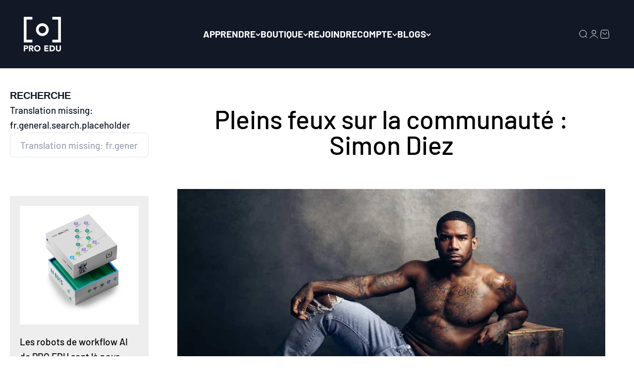

--- FILE ---
content_type: text/html; charset=utf-8
request_url: https://proedu.com/fr-fr/blogs/news/community-spotlight-simon-diez
body_size: 61044
content:
<!doctype html>

<html lang="fr" dir="ltr">
  <head>
                


    <meta charset="utf-8">
    <meta name="viewport" content="width=device-width, initial-scale=1.0, height=device-height, minimum-scale=1.0, maximum-scale=1.0">
    <meta name="theme-color" content="#121826">

    <title>Pleins feux sur les photographes : qui est Simon Diez ? Communauté PRO-EDU</title><meta name="description" content="Comprenez le travail de Simon Diez et son travail qui combine une esthétique picturale classique avec des sensibilités modernes pour créer des portraits intemporels."><link rel="canonical" href="https://proedu.com/fr-fr/blogs/news/community-spotlight-simon-diez"><link rel="shortcut icon" href="//proedu.com/cdn/shop/files/favicon_180_PRO_EDU_Logo_Black_Smaller.png?v=1676347219&width=96">
      <link rel="apple-touch-icon" href="//proedu.com/cdn/shop/files/favicon_180_PRO_EDU_Logo_Black_Smaller.png?v=1676347219&width=180"><link rel="preconnect" href="https://cdn.shopify.com">
    <link rel="preconnect" href="https://fonts.shopifycdn.com" crossorigin>
    <link rel="dns-prefetch" href="https://productreviews.shopifycdn.com"><link rel="preload" href="//proedu.com/cdn/fonts/barlow/barlow_n7.691d1d11f150e857dcbc1c10ef03d825bc378d81.woff2" as="font" type="font/woff2" crossorigin><link rel="preload" href="//proedu.com/cdn/fonts/barlow/barlow_n5.a193a1990790eba0cc5cca569d23799830e90f07.woff2" as="font" type="font/woff2" crossorigin><meta property="og:type" content="article">
  <meta property="og:title" content="Pleins feux sur la communauté : Simon Diez"><meta property="og:image" content="http://proedu.com/cdn/shop/articles/unnamed_da0498ae-37d1-4a67-bd31-578a3af2f858.jpg?v=1642362506&width=2048">
  <meta property="og:image:secure_url" content="https://proedu.com/cdn/shop/articles/unnamed_da0498ae-37d1-4a67-bd31-578a3af2f858.jpg?v=1642362506&width=2048">
  <meta property="og:image:width" content="1200">
  <meta property="og:image:height" content="675"><meta property="og:description" content="Comprenez le travail de Simon Diez et son travail qui combine une esthétique picturale classique avec des sensibilités modernes pour créer des portraits intemporels."><meta property="og:url" content="https://proedu.com/fr-fr/blogs/news/community-spotlight-simon-diez">
<meta property="og:site_name" content="PRO EDU"><meta name="twitter:card" content="summary"><meta name="twitter:title" content="Pleins feux sur la communauté : Simon Diez">
  <meta name="twitter:description" content="Lorsque j&#39;ai demandé à la communauté PRO EDU de suggérer notre photographe Spotlight, les gens étaient impatients de suggérer Simon Diez, membre de l&#39;équipe PRO. Simon est encore au début de sa carrière, mais il fait déjà de grands progrès pour se faire un nom dans l&#39;industrie."><meta name="twitter:image" content="https://proedu.com/cdn/shop/articles/unnamed_da0498ae-37d1-4a67-bd31-578a3af2f858.jpg?crop=center&height=1200&v=1642362506&width=1200">
  <meta name="twitter:image:alt" content="Simon Diaz portrait photographer | spotlight"><script async crossorigin fetchpriority="high" src="/cdn/shopifycloud/importmap-polyfill/es-modules-shim.2.4.0.js"></script>
<script type="application/ld+json">{"@context":"http:\/\/schema.org\/","@id":"\/fr-fr\/blogs\/news\/community-spotlight-simon-diez#article","@type":"Article","mainEntityOfPage":{"@type":"WebPage","@id":"https:\/\/proedu.com\/fr-fr\/blogs\/news\/community-spotlight-simon-diez"},"articleBody":"À LA CONNAISSANCE DU PHOTOGRAPHE DE PORTRAIT SIMON DIEZ \n\n\n\n\n\n Simon Diez est un photographe de portrait péruvien basé dans la région métropolitaine de Seattle, Washington, originaire de Lima, au Pérou.\n\n Son travail combine une esthétique picturale classique avec des sensibilités modernes pour créer des portraits intemporels.\n\n Certaines de ses idoles en photographie sont :\n\n\n\n\n\n Annie Leibovitz\n\n\n\n\n\n Chris Chevalier\n\n\n\n \nGemmy Woud-Binnendijk\n\n\n\n\n\n Jan Gonzales\n\n\n\n\n\n Barbara McFerrin\n\n\n\n\n\n Jonny Edward\n\n\n\n\n\n Lindsay Adler\n\n\n\n\n\n Sue Bryce\n\n\n\n\n\n Jean Gress\n\n\n\n\n\n Jean Cornicello\n\n\n\n\n\n\n\n\n Lorsque j'ai demandé à la communauté PRO EDU de suggérer notre photographe vedette, les gens étaient impatients de suggérer Simon Diez, membre de l'équipe PRO. Simon est encore au début de sa carrière, mais il fait déjà de grands progrès pour se faire un nom dans le secteur.\n\n S'il y a une chose qui est claire à propos de Simon, c'est sa passion et sa volonté non seulement de grandir en tant que photographe, mais aussi d'être une force pour le bien de la communauté. Il s'engage à apprendre, à grandir et à prendre le temps d'aider les autres photographes.\n\n Dans cette série Community Spotlight, nous poserons une série de questions aux photographes et partagerons leurs réponses afin que vous puissiez en apprendre davantage sur eux. Voici ce que Simon avait à dire.\n\n\n\n Pourquoi la photographie ?\n\n C'est arrivé par hasard. J'ai toujours eu un appareil photo en main et j'adore prendre des photos, mais je n'ai jamais pensé à gagner ma vie en tant que photographe .\n\n J'ai acheté un appareil photo dans un prêteur sur gage il y a quelques années et à un moment donné, j'ai pensé à le rendre. C'est ma femme qui m'a encouragé à continuer et nous avons commencé à chercher des vidéos sur YouTube pour apprendre au moins à l'utiliser.\n\n Une chose en a entraîné une autre et maintenant je sais que je ne dois pas rendre cet appareil photo et lui donner une chance, c'était la meilleure décision que j'ai prise dans ma vie. J'ai appris à raconter des histoires sans utiliser de mots mais avec des lumières et des ombres, j'ai découvert qu'il y a tellement de beauté dans ces imperfections qui nous rendent uniques et j'aime cette connexion intime qui se crée avec les personnes que je photographie et qui les aide à révéler, à valoriser et à célébrer ce top model qu'elles ne savaient pas être.\n\n C'est magique. \n\n\n\n\n\n Quels non-photographes vous inspirent le plus ?\n\n J'adore le travail de Rembrandt. La façon dont il manipulait la lumière, la palette de couleurs très harmonieuse et la composition exquise de l'ensemble ont été la source constante d'inspiration dans laquelle j'ai développé la plupart de mes œuvres.\n\n Si vous pouviez aider un photographe, vivant ou mort, qui serait-ce ?\n\n C'est une excellente question. Même si j'aimerais citer Chris Knight, Annie Leibovitz ou quelqu'un que j'admire, ma réponse s'adresse à tout photographe qui a besoin de mon aide pour rendre ce voyage aussi beau que le mien.\n\n Avez-vous des habitudes amusantes pendant le tournage ou des choses qui vous font tiquer sur le plateau ?\n\n J'écoute de la musique au hasard, qui peut aller du hip-hop des années 90 à Taylor Swift. C'est vraiment amusant. J'ai également mis 2 lignes de ruban adhésif vert fluo sur le sol pour marquer l'endroit où personne d'autre que moi ne peut être pendant que je photographie\n\n Quelle est votre expérience photographique la plus mémorable ?\n\n Ça ! Je ne m'attendais pas à être présenté ici avec vous. Ressentir l'amour et le soutien de la communauté a toujours été la meilleure partie de mon parcours et je peux les remercier suffisamment. \n\n\n\n\n\n La vie est censée être belle, pas facile.\n\n — Imelda Vasquez--La grand-mère de Simon\n\n\n\n TOUR DE FOUDRE\n\n Quel est votre tutoriel PRO EDU préféré\n\n Il y a 2 cours de portraits dramatiques avec Chris Knight et de portraits artistiques avec Gemmy Woud-Binnendijk\n\n \n\nLivre préféré ?\n\n Anatomie d'un portrait de John Cornicello\n\n 1 pièce d’équipement sans laquelle vous ne pouvez pas vivre – mais cela ne peut pas être votre appareil photo ou un objectif.\n\n Un réflecteur\n\n Y a-t-il une photo que vous n'avez pas encore prise et que vous rêvez de prendre ?\n\n Oui ! J'adorerais pouvoir photographier mon groupe préféré dans mon studio. Quel groupe ? Le groupe le plus en vogue du monde... KISS ! \n\n\n\n\n\n\n\n\n\n\n\n Depuis qu'il a rejoint la communauté PRO EDU, Simon est l'un des membres les plus visibles, partageant son travail, encourageant d'autres photographes et apprenant tout ce qu'il peut.\n\n Avec sa touche moderne sur le portrait traditionnel et sa détermination à réussir, Diaz est sûr d'aller loin.\n\n Si vous souhaitez en savoir plus sur Simon, vous pouvez retrouver son travail sur son site Web ou le suivre sur Instagram .","headline":"Pleins feux sur la communauté : Simon Diez","description":"Lorsque j'ai demandé à la communauté PRO EDU de suggérer notre photographe Spotlight, les gens étaient impatients de suggérer Simon Diez, membre de l'équipe PRO. Simon est encore au début de sa carrière, mais il fait déjà de grands progrès pour se faire un nom dans l'industrie.","image":"https:\/\/proedu.com\/cdn\/shop\/articles\/unnamed_da0498ae-37d1-4a67-bd31-578a3af2f858.jpg?v=1642362506\u0026width=1920","datePublished":"2021-04-16T15:17:59-05:00","dateModified":"2021-04-16T14:00:00-05:00","author":{"@type":"Person","name":"Gary Martin"},"publisher":{"@type":"Organization","name":"PRO EDU"}}</script><script type="application/ld+json">
  {
    "@context": "https://schema.org",
    "@type": "BreadcrumbList",
    "itemListElement": [{
        "@type": "ListItem",
        "position": 1,
        "name": "Accueil",
        "item": "https://proedu.com"
      },{
            "@type": "ListItem",
            "position": 2,
            "name": "PRO EDU Nouvelles et mises à jour",
            "item": "https://proedu.com/fr-fr/blogs/news"
          }, {
            "@type": "ListItem",
            "position": 3,
            "name": "PRO EDU Nouvelles et mises à jour",
            "item": "https://proedu.com/fr-fr/blogs/news/community-spotlight-simon-diez"
          }]
  }
</script><style>/* Typography (heading) */
  @font-face {
  font-family: Barlow;
  font-weight: 700;
  font-style: normal;
  font-display: fallback;
  src: url("//proedu.com/cdn/fonts/barlow/barlow_n7.691d1d11f150e857dcbc1c10ef03d825bc378d81.woff2") format("woff2"),
       url("//proedu.com/cdn/fonts/barlow/barlow_n7.4fdbb1cb7da0e2c2f88492243ffa2b4f91924840.woff") format("woff");
}

@font-face {
  font-family: Barlow;
  font-weight: 700;
  font-style: italic;
  font-display: fallback;
  src: url("//proedu.com/cdn/fonts/barlow/barlow_i7.50e19d6cc2ba5146fa437a5a7443c76d5d730103.woff2") format("woff2"),
       url("//proedu.com/cdn/fonts/barlow/barlow_i7.47e9f98f1b094d912e6fd631cc3fe93d9f40964f.woff") format("woff");
}

/* Typography (body) */
  @font-face {
  font-family: Barlow;
  font-weight: 500;
  font-style: normal;
  font-display: fallback;
  src: url("//proedu.com/cdn/fonts/barlow/barlow_n5.a193a1990790eba0cc5cca569d23799830e90f07.woff2") format("woff2"),
       url("//proedu.com/cdn/fonts/barlow/barlow_n5.ae31c82169b1dc0715609b8cc6a610b917808358.woff") format("woff");
}

@font-face {
  font-family: Barlow;
  font-weight: 500;
  font-style: italic;
  font-display: fallback;
  src: url("//proedu.com/cdn/fonts/barlow/barlow_i5.714d58286997b65cd479af615cfa9bb0a117a573.woff2") format("woff2"),
       url("//proedu.com/cdn/fonts/barlow/barlow_i5.0120f77e6447d3b5df4bbec8ad8c2d029d87fb21.woff") format("woff");
}

@font-face {
  font-family: Barlow;
  font-weight: 700;
  font-style: normal;
  font-display: fallback;
  src: url("//proedu.com/cdn/fonts/barlow/barlow_n7.691d1d11f150e857dcbc1c10ef03d825bc378d81.woff2") format("woff2"),
       url("//proedu.com/cdn/fonts/barlow/barlow_n7.4fdbb1cb7da0e2c2f88492243ffa2b4f91924840.woff") format("woff");
}

@font-face {
  font-family: Barlow;
  font-weight: 700;
  font-style: italic;
  font-display: fallback;
  src: url("//proedu.com/cdn/fonts/barlow/barlow_i7.50e19d6cc2ba5146fa437a5a7443c76d5d730103.woff2") format("woff2"),
       url("//proedu.com/cdn/fonts/barlow/barlow_i7.47e9f98f1b094d912e6fd631cc3fe93d9f40964f.woff") format("woff");
}

:root {
    /**
     * ---------------------------------------------------------------------
     * SPACING VARIABLES
     *
     * We are using a spacing inspired from frameworks like Tailwind CSS.
     * ---------------------------------------------------------------------
     */
    --spacing-0-5: 0.125rem; /* 2px */
    --spacing-1: 0.25rem; /* 4px */
    --spacing-1-5: 0.375rem; /* 6px */
    --spacing-2: 0.5rem; /* 8px */
    --spacing-2-5: 0.625rem; /* 10px */
    --spacing-3: 0.75rem; /* 12px */
    --spacing-3-5: 0.875rem; /* 14px */
    --spacing-4: 1rem; /* 16px */
    --spacing-4-5: 1.125rem; /* 18px */
    --spacing-5: 1.25rem; /* 20px */
    --spacing-5-5: 1.375rem; /* 22px */
    --spacing-6: 1.5rem; /* 24px */
    --spacing-6-5: 1.625rem; /* 26px */
    --spacing-7: 1.75rem; /* 28px */
    --spacing-7-5: 1.875rem; /* 30px */
    --spacing-8: 2rem; /* 32px */
    --spacing-8-5: 2.125rem; /* 34px */
    --spacing-9: 2.25rem; /* 36px */
    --spacing-9-5: 2.375rem; /* 38px */
    --spacing-10: 2.5rem; /* 40px */
    --spacing-11: 2.75rem; /* 44px */
    --spacing-12: 3rem; /* 48px */
    --spacing-14: 3.5rem; /* 56px */
    --spacing-16: 4rem; /* 64px */
    --spacing-18: 4.5rem; /* 72px */
    --spacing-20: 5rem; /* 80px */
    --spacing-24: 6rem; /* 96px */
    --spacing-28: 7rem; /* 112px */
    --spacing-32: 8rem; /* 128px */
    --spacing-36: 9rem; /* 144px */
    --spacing-40: 10rem; /* 160px */
    --spacing-44: 11rem; /* 176px */
    --spacing-48: 12rem; /* 192px */
    --spacing-52: 13rem; /* 208px */
    --spacing-56: 14rem; /* 224px */
    --spacing-60: 15rem; /* 240px */
    --spacing-64: 16rem; /* 256px */
    --spacing-72: 18rem; /* 288px */
    --spacing-80: 20rem; /* 320px */
    --spacing-96: 24rem; /* 384px */

    /* Container */
    --container-max-width: 1300px;
    --container-narrow-max-width: 1050px;
    --container-gutter: var(--spacing-5);
    --section-outer-spacing-block: var(--spacing-10);
    --section-inner-max-spacing-block: var(--spacing-9);
    --section-inner-spacing-inline: var(--container-gutter);
    --section-stack-spacing-block: var(--spacing-8);

    /* Grid gutter */
    --grid-gutter: var(--spacing-5);

    /* Product list settings */
    --product-list-row-gap: var(--spacing-8);
    --product-list-column-gap: var(--grid-gutter);

    /* Form settings */
    --input-gap: var(--spacing-2);
    --input-height: 2.625rem;
    --input-padding-inline: var(--spacing-4);

    /* Other sizes */
    --sticky-area-height: calc(var(--sticky-announcement-bar-enabled, 0) * var(--announcement-bar-height, 0px) + var(--sticky-header-enabled, 0) * var(--header-height, 0px));

    /* RTL support */
    --transform-logical-flip: 1;
    --transform-origin-start: left;
    --transform-origin-end: right;

    /**
     * ---------------------------------------------------------------------
     * TYPOGRAPHY
     * ---------------------------------------------------------------------
     */

    /* Font properties */
    --heading-font-family: Barlow, sans-serif;
    --heading-font-weight: 700;
    --heading-font-style: normal;
    --heading-text-transform: uppercase;
    --heading-letter-spacing: -0.005em;
    --text-font-family: Barlow, sans-serif;
    --text-font-weight: 500;
    --text-font-style: normal;
    --text-letter-spacing: 0.0em;

    /* Font sizes */
    --text-h0: 2.5rem;
    --text-h1: 1.75rem;
    --text-h2: 1.5rem;
    --text-h3: 1.375rem;
    --text-h4: 1.125rem;
    --text-h5: 1.125rem;
    --text-h6: 1rem;
    --text-xs: 0.6875rem;
    --text-sm: 0.75rem;
    --text-base: 0.875rem;
    --text-lg: 1.125rem;

    /**
     * ---------------------------------------------------------------------
     * COLORS
     * ---------------------------------------------------------------------
     */

    /* Color settings */--accent: 18 24 38;
    --text-primary: 18 24 38;
    --background-primary: 255 255 255;
    --dialog-background: 255 255 255;
    --border-color: var(--text-color, var(--text-primary)) / 0.12;

    /* Button colors */
    --button-background-primary: 18 24 38;
    --button-text-primary: 255 183 74;
    --button-background-secondary: 255 183 74;
    --button-text-secondary: 18 24 38;

    /* Status colors */
    --success-background: 224 244 232;
    --success-text: 0 163 65;
    --warning-background: 255 246 233;
    --warning-text: 255 183 74;
    --error-background: 254 231 231;
    --error-text: 248 58 58;

    /* Product colors */
    --on-sale-text: 235 156 63;
    --on-sale-badge-background: 235 156 63;
    --on-sale-badge-text: 0 0 0;
    --sold-out-badge-background: 248 58 58;
    --sold-out-badge-text: 255 255 255;
    --primary-badge-background: 255 183 74;
    --primary-badge-text: 0 0 0;
    --star-color: 255 183 74;
    --product-card-background: 18 24 38;
    --product-card-text: 255 255 255;

    /* Header colors */
    --header-background: 18 24 38;
    --header-text: 255 255 255;

    /* Footer colors */
    --footer-background: 18 24 38;
    --footer-text: 255 255 255;

    /* Rounded variables (used for border radius) */
    --rounded-xs: 0.25rem;
    --rounded-sm: 0.375rem;
    --rounded: 0.75rem;
    --rounded-lg: 1.5rem;
    --rounded-full: 9999px;

    --rounded-button: 3.125rem;
    --rounded-input: 0.5rem;

    /* Box shadow */
    --shadow-sm: 0 2px 8px rgb(var(--text-primary) / 0.1);
    --shadow: 0 5px 15px rgb(var(--text-primary) / 0.1);
    --shadow-md: 0 5px 30px rgb(var(--text-primary) / 0.1);
    --shadow-block: 0px 18px 50px rgb(var(--text-primary) / 0.1);

    /**
     * ---------------------------------------------------------------------
     * OTHER
     * ---------------------------------------------------------------------
     */

    --stagger-products-reveal-opacity: 0;
    --cursor-close-svg-url: url(//proedu.com/cdn/shop/t/224/assets/cursor-close.svg?v=147174565022153725511750109508);
    --cursor-zoom-in-svg-url: url(//proedu.com/cdn/shop/t/224/assets/cursor-zoom-in.svg?v=154953035094101115921750109508);
    --cursor-zoom-out-svg-url: url(//proedu.com/cdn/shop/t/224/assets/cursor-zoom-out.svg?v=16155520337305705181750109508);
    --checkmark-svg-url: url(//proedu.com/cdn/shop/t/224/assets/checkmark.svg?v=13858701289534202091750109508);
  }

  [dir="rtl"]:root {
    /* RTL support */
    --transform-logical-flip: -1;
    --transform-origin-start: right;
    --transform-origin-end: left;
  }

  @media screen and (min-width: 700px) {
    :root {
      /* Typography (font size) */
      --text-h0: 3.25rem;
      --text-h1: 2.25rem;
      --text-h2: 1.75rem;
      --text-h3: 1.625rem;
      --text-h4: 1.25rem;
      --text-h5: 1.25rem;
      --text-h6: 1.125rem;

      --text-xs: 0.9375rem;
      --text-sm: 1.0625rem;
      --text-base: 1.1875rem;
      --text-lg: 1.4375rem;

      /* Spacing */
      --container-gutter: 2rem;
      --section-outer-spacing-block: var(--spacing-14);
      --section-inner-max-spacing-block: var(--spacing-10);
      --section-inner-spacing-inline: var(--spacing-10);
      --section-stack-spacing-block: var(--spacing-12);

      /* Grid gutter */
      --grid-gutter: var(--spacing-6);

      /* Product list settings */
      --product-list-row-gap: var(--spacing-12);

      /* Form settings */
      --input-gap: 1rem;
      --input-height: 3.125rem;
      --input-padding-inline: var(--spacing-5);
    }
  }

  @media screen and (min-width: 1000px) {
    :root {
      /* Spacing settings */
      --container-gutter: var(--spacing-12);
      --section-outer-spacing-block: var(--spacing-16);
      --section-inner-max-spacing-block: var(--spacing-14);
      --section-inner-spacing-inline: var(--spacing-14);
      --section-stack-spacing-block: var(--spacing-12);
    }
  }

  @media screen and (min-width: 1150px) {
    :root {
      /* Spacing settings */
      --container-gutter: var(--spacing-12);
      --section-outer-spacing-block: var(--spacing-16);
      --section-inner-max-spacing-block: var(--spacing-14);
      --section-inner-spacing-inline: var(--spacing-14);
      --section-stack-spacing-block: var(--spacing-12);
    }
  }

  @media screen and (min-width: 1400px) {
    :root {
      /* Typography (font size) */
      --text-h0: 4rem;
      --text-h1: 3rem;
      --text-h2: 2.5rem;
      --text-h3: 1.75rem;
      --text-h4: 1.5rem;
      --text-h5: 1.25rem;
      --text-h6: 1.25rem;

      --section-outer-spacing-block: var(--spacing-20);
      --section-inner-max-spacing-block: var(--spacing-16);
      --section-inner-spacing-inline: var(--spacing-16);
    }
  }

  @media screen and (min-width: 1600px) {
    :root {
      --section-outer-spacing-block: var(--spacing-20);
      --section-inner-max-spacing-block: var(--spacing-18);
      --section-inner-spacing-inline: var(--spacing-18);
    }
  }

  /**
   * ---------------------------------------------------------------------
   * LIQUID DEPENDANT CSS
   *
   * Our main CSS is Liquid free, but some very specific features depend on
   * theme settings, so we have them here
   * ---------------------------------------------------------------------
   */@media screen and (pointer: fine) {
        /* The !important are for the Shopify Payment button to ensure we override the default from Shopify styles */
        .button:not([disabled]):not(.button--outline):hover, .btn:not([disabled]):hover, .shopify-payment-button__button--unbranded:not([disabled]):hover {
          background-color: transparent !important;
          color: rgb(var(--button-outline-color) / var(--button-background-opacity, 1)) !important;
          box-shadow: inset 0 0 0 2px currentColor !important;
        }

        .button--outline:not([disabled]):hover {
          background: rgb(var(--button-background));
          color: rgb(var(--button-text-color));
          box-shadow: inset 0 0 0 2px rgb(var(--button-background));
        }
      }</style><script>
  // This allows to expose several variables to the global scope, to be used in scripts
  window.themeVariables = {
    settings: {
      showPageTransition: null,
      staggerProductsApparition: true,
      reduceDrawerAnimation: false,
      reduceMenuAnimation: false,
      headingApparition: "none",
      pageType: "article",
      moneyFormat: "€{{amount_with_comma_separator}}",
      moneyWithCurrencyFormat: "€{{amount_with_comma_separator}} EUR",
      currencyCodeEnabled: true,
      cartType: "drawer",
      showDiscount: false,
      discountMode: "saving",
      pageBackground: "#ffffff",
      textColor: "#121826"
    },

    strings: {
      accessibilityClose: "Fermer",
      accessibilityNext: "Suivant",
      accessibilityPrevious: "Précédent",
      closeGallery: "Fermer la galerie",
      zoomGallery: "Zoomer sur l\u0026#39;image",
      errorGallery: "L\u0026#39;image ne peut pas etre chargée",
      searchNoResults: "Aucun résultat ne correspond à votre recherche.",
      addOrderNote: "Ajouter une note",
      editOrderNote: "Modifier la note",
      shippingEstimatorNoResults: "Nous ne livrons pas à votre adresse.",
      shippingEstimatorOneResult: "Il y a un résultat pour votre adresse :",
      shippingEstimatorMultipleResults: "Il y a plusieurs résultats pour votre adresse :",
      shippingEstimatorError: "Impossible d\u0026#39;estimer les frais de livraison :"
    },

    breakpoints: {
      'sm': 'screen and (min-width: 700px)',
      'md': 'screen and (min-width: 1000px)',
      'lg': 'screen and (min-width: 1150px)',
      'xl': 'screen and (min-width: 1400px)',

      'sm-max': 'screen and (max-width: 699px)',
      'md-max': 'screen and (max-width: 999px)',
      'lg-max': 'screen and (max-width: 1149px)',
      'xl-max': 'screen and (max-width: 1399px)'
    }
  };

  // For detecting native share
  document.documentElement.classList.add(`native-share--${navigator.share ? 'enabled' : 'disabled'}`);</script><script type="importmap">{
        "imports": {
          "vendor": "//proedu.com/cdn/shop/t/224/assets/vendor.min.js?v=166563502121812900551750109352",
          "theme": "//proedu.com/cdn/shop/t/224/assets/theme.js?v=13159901232634706651750109352",
          "photoswipe": "//proedu.com/cdn/shop/t/224/assets/photoswipe.min.js?v=13374349288281597431750109352"
        }
      }
    </script>

    <script type="module" src="//proedu.com/cdn/shop/t/224/assets/vendor.min.js?v=166563502121812900551750109352"></script>
    <script type="module" src="//proedu.com/cdn/shop/t/224/assets/theme.js?v=13159901232634706651750109352"></script>

    <script>window.performance && window.performance.mark && window.performance.mark('shopify.content_for_header.start');</script><meta name="facebook-domain-verification" content="74fef2nwzxh10mj1xi24kwrktnumig">
<meta id="shopify-digital-wallet" name="shopify-digital-wallet" content="/3551805/digital_wallets/dialog">
<meta name="shopify-checkout-api-token" content="368d024752a539668c0aef554e368d44">
<meta id="in-context-paypal-metadata" data-shop-id="3551805" data-venmo-supported="true" data-environment="production" data-locale="fr_FR" data-paypal-v4="true" data-currency="EUR">
<link rel="alternate" type="application/atom+xml" title="Feed" href="http://feeds.feedburner.com/ProEdu-Blog" />
<link rel="alternate" hreflang="x-default" href="https://proedu.com/blogs/news/community-spotlight-simon-diez">
<link rel="alternate" hreflang="en" href="https://proedu.com/blogs/news/community-spotlight-simon-diez">
<link rel="alternate" hreflang="fr-FR" href="https://proedu.com/fr-fr/blogs/news/community-spotlight-simon-diez">
<link rel="alternate" hreflang="en-FR" href="https://proedu.com/en-fr/blogs/news/community-spotlight-simon-diez">
<link rel="alternate" hreflang="en-MX" href="https://proedu.com/en-mx/blogs/news/community-spotlight-simon-diez">
<link rel="alternate" hreflang="es-MX" href="https://proedu.com/es-mx/blogs/news/community-spotlight-simon-diez">
<script async="async" src="/checkouts/internal/preloads.js?locale=fr-FR"></script>
<link rel="preconnect" href="https://shop.app" crossorigin="anonymous">
<script async="async" src="https://shop.app/checkouts/internal/preloads.js?locale=fr-FR&shop_id=3551805" crossorigin="anonymous"></script>
<script id="apple-pay-shop-capabilities" type="application/json">{"shopId":3551805,"countryCode":"US","currencyCode":"EUR","merchantCapabilities":["supports3DS"],"merchantId":"gid:\/\/shopify\/Shop\/3551805","merchantName":"PRO EDU","requiredBillingContactFields":["postalAddress","email"],"requiredShippingContactFields":["postalAddress","email"],"shippingType":"shipping","supportedNetworks":["visa","masterCard","amex","discover","elo","jcb"],"total":{"type":"pending","label":"PRO EDU","amount":"1.00"},"shopifyPaymentsEnabled":true,"supportsSubscriptions":true}</script>
<script id="shopify-features" type="application/json">{"accessToken":"368d024752a539668c0aef554e368d44","betas":["rich-media-storefront-analytics"],"domain":"proedu.com","predictiveSearch":true,"shopId":3551805,"locale":"fr"}</script>
<script>var Shopify = Shopify || {};
Shopify.shop = "rgg-edu.myshopify.com";
Shopify.locale = "fr";
Shopify.currency = {"active":"EUR","rate":"0.849712325"};
Shopify.country = "FR";
Shopify.theme = {"name":"Impact 6.80 - ","id":138759667899,"schema_name":"Impact","schema_version":"6.8.0","theme_store_id":1190,"role":"main"};
Shopify.theme.handle = "null";
Shopify.theme.style = {"id":null,"handle":null};
Shopify.cdnHost = "proedu.com/cdn";
Shopify.routes = Shopify.routes || {};
Shopify.routes.root = "/fr-fr/";</script>
<script type="module">!function(o){(o.Shopify=o.Shopify||{}).modules=!0}(window);</script>
<script>!function(o){function n(){var o=[];function n(){o.push(Array.prototype.slice.apply(arguments))}return n.q=o,n}var t=o.Shopify=o.Shopify||{};t.loadFeatures=n(),t.autoloadFeatures=n()}(window);</script>
<script>
  window.ShopifyPay = window.ShopifyPay || {};
  window.ShopifyPay.apiHost = "shop.app\/pay";
  window.ShopifyPay.redirectState = null;
</script>
<script id="shop-js-analytics" type="application/json">{"pageType":"article"}</script>
<script defer="defer" async type="module" src="//proedu.com/cdn/shopifycloud/shop-js/modules/v2/client.init-shop-cart-sync_BcDpqI9l.fr.esm.js"></script>
<script defer="defer" async type="module" src="//proedu.com/cdn/shopifycloud/shop-js/modules/v2/chunk.common_a1Rf5Dlz.esm.js"></script>
<script defer="defer" async type="module" src="//proedu.com/cdn/shopifycloud/shop-js/modules/v2/chunk.modal_Djra7sW9.esm.js"></script>
<script type="module">
  await import("//proedu.com/cdn/shopifycloud/shop-js/modules/v2/client.init-shop-cart-sync_BcDpqI9l.fr.esm.js");
await import("//proedu.com/cdn/shopifycloud/shop-js/modules/v2/chunk.common_a1Rf5Dlz.esm.js");
await import("//proedu.com/cdn/shopifycloud/shop-js/modules/v2/chunk.modal_Djra7sW9.esm.js");

  window.Shopify.SignInWithShop?.initShopCartSync?.({"fedCMEnabled":true,"windoidEnabled":true});

</script>
<script>
  window.Shopify = window.Shopify || {};
  if (!window.Shopify.featureAssets) window.Shopify.featureAssets = {};
  window.Shopify.featureAssets['shop-js'] = {"shop-cart-sync":["modules/v2/client.shop-cart-sync_BLrx53Hf.fr.esm.js","modules/v2/chunk.common_a1Rf5Dlz.esm.js","modules/v2/chunk.modal_Djra7sW9.esm.js"],"init-fed-cm":["modules/v2/client.init-fed-cm_C8SUwJ8U.fr.esm.js","modules/v2/chunk.common_a1Rf5Dlz.esm.js","modules/v2/chunk.modal_Djra7sW9.esm.js"],"shop-cash-offers":["modules/v2/client.shop-cash-offers_BBp_MjBM.fr.esm.js","modules/v2/chunk.common_a1Rf5Dlz.esm.js","modules/v2/chunk.modal_Djra7sW9.esm.js"],"shop-login-button":["modules/v2/client.shop-login-button_Dw6kG_iO.fr.esm.js","modules/v2/chunk.common_a1Rf5Dlz.esm.js","modules/v2/chunk.modal_Djra7sW9.esm.js"],"pay-button":["modules/v2/client.pay-button_BJDaAh68.fr.esm.js","modules/v2/chunk.common_a1Rf5Dlz.esm.js","modules/v2/chunk.modal_Djra7sW9.esm.js"],"shop-button":["modules/v2/client.shop-button_DBWL94V3.fr.esm.js","modules/v2/chunk.common_a1Rf5Dlz.esm.js","modules/v2/chunk.modal_Djra7sW9.esm.js"],"avatar":["modules/v2/client.avatar_BTnouDA3.fr.esm.js"],"init-windoid":["modules/v2/client.init-windoid_77FSIiws.fr.esm.js","modules/v2/chunk.common_a1Rf5Dlz.esm.js","modules/v2/chunk.modal_Djra7sW9.esm.js"],"init-shop-for-new-customer-accounts":["modules/v2/client.init-shop-for-new-customer-accounts_QoC3RJm9.fr.esm.js","modules/v2/client.shop-login-button_Dw6kG_iO.fr.esm.js","modules/v2/chunk.common_a1Rf5Dlz.esm.js","modules/v2/chunk.modal_Djra7sW9.esm.js"],"init-shop-email-lookup-coordinator":["modules/v2/client.init-shop-email-lookup-coordinator_D4ioGzPw.fr.esm.js","modules/v2/chunk.common_a1Rf5Dlz.esm.js","modules/v2/chunk.modal_Djra7sW9.esm.js"],"init-shop-cart-sync":["modules/v2/client.init-shop-cart-sync_BcDpqI9l.fr.esm.js","modules/v2/chunk.common_a1Rf5Dlz.esm.js","modules/v2/chunk.modal_Djra7sW9.esm.js"],"shop-toast-manager":["modules/v2/client.shop-toast-manager_B-eIbpHW.fr.esm.js","modules/v2/chunk.common_a1Rf5Dlz.esm.js","modules/v2/chunk.modal_Djra7sW9.esm.js"],"init-customer-accounts":["modules/v2/client.init-customer-accounts_BcBSUbIK.fr.esm.js","modules/v2/client.shop-login-button_Dw6kG_iO.fr.esm.js","modules/v2/chunk.common_a1Rf5Dlz.esm.js","modules/v2/chunk.modal_Djra7sW9.esm.js"],"init-customer-accounts-sign-up":["modules/v2/client.init-customer-accounts-sign-up_DvG__VHD.fr.esm.js","modules/v2/client.shop-login-button_Dw6kG_iO.fr.esm.js","modules/v2/chunk.common_a1Rf5Dlz.esm.js","modules/v2/chunk.modal_Djra7sW9.esm.js"],"shop-follow-button":["modules/v2/client.shop-follow-button_Dnx6fDH9.fr.esm.js","modules/v2/chunk.common_a1Rf5Dlz.esm.js","modules/v2/chunk.modal_Djra7sW9.esm.js"],"checkout-modal":["modules/v2/client.checkout-modal_BDH3MUqJ.fr.esm.js","modules/v2/chunk.common_a1Rf5Dlz.esm.js","modules/v2/chunk.modal_Djra7sW9.esm.js"],"shop-login":["modules/v2/client.shop-login_CV9Paj8R.fr.esm.js","modules/v2/chunk.common_a1Rf5Dlz.esm.js","modules/v2/chunk.modal_Djra7sW9.esm.js"],"lead-capture":["modules/v2/client.lead-capture_DGQOTB4e.fr.esm.js","modules/v2/chunk.common_a1Rf5Dlz.esm.js","modules/v2/chunk.modal_Djra7sW9.esm.js"],"payment-terms":["modules/v2/client.payment-terms_BQYK7nq4.fr.esm.js","modules/v2/chunk.common_a1Rf5Dlz.esm.js","modules/v2/chunk.modal_Djra7sW9.esm.js"]};
</script>
<script>(function() {
  var isLoaded = false;
  function asyncLoad() {
    if (isLoaded) return;
    isLoaded = true;
    var urls = ["https:\/\/static.rechargecdn.com\/assets\/js\/widget.min.js?shop=rgg-edu.myshopify.com","\/\/cdn.shopify.com\/proxy\/980745c88cc53bb2c0278635eefdf6e9cd699aeb605d18f0db84eacb89bf3bbd\/api.goaffpro.com\/loader.js?shop=rgg-edu.myshopify.com\u0026sp-cache-control=cHVibGljLCBtYXgtYWdlPTkwMA","\/\/cdn.shopify.com\/proxy\/420defd55cd404e546bc6f05f9c49a21906b86cd5817cb07a681345f94ded849\/static.cdn.printful.com\/static\/js\/external\/shopify-product-customizer.js?v=0.28\u0026shop=rgg-edu.myshopify.com\u0026sp-cache-control=cHVibGljLCBtYXgtYWdlPTkwMA","https:\/\/cdn.jsdelivr.net\/gh\/apphq\/slidecart-dist@master\/slidecarthq-forward.js?4\u0026shop=rgg-edu.myshopify.com","https:\/\/schemaplusfiles.s3.amazonaws.com\/loader.min.js?shop=rgg-edu.myshopify.com"];
    for (var i = 0; i < urls.length; i++) {
      var s = document.createElement('script');
      s.type = 'text/javascript';
      s.async = true;
      s.src = urls[i];
      var x = document.getElementsByTagName('script')[0];
      x.parentNode.insertBefore(s, x);
    }
  };
  if(window.attachEvent) {
    window.attachEvent('onload', asyncLoad);
  } else {
    window.addEventListener('load', asyncLoad, false);
  }
})();</script>
<script id="__st">var __st={"a":3551805,"offset":-21600,"reqid":"0309161a-c855-4e18-b687-679b97f8285e-1769528949","pageurl":"proedu.com\/fr-fr\/blogs\/news\/community-spotlight-simon-diez","s":"articles-555832443067","u":"37c09f95a68f","p":"article","rtyp":"article","rid":555832443067};</script>
<script>window.ShopifyPaypalV4VisibilityTracking = true;</script>
<script id="captcha-bootstrap">!function(){'use strict';const t='contact',e='account',n='new_comment',o=[[t,t],['blogs',n],['comments',n],[t,'customer']],c=[[e,'customer_login'],[e,'guest_login'],[e,'recover_customer_password'],[e,'create_customer']],r=t=>t.map((([t,e])=>`form[action*='/${t}']:not([data-nocaptcha='true']) input[name='form_type'][value='${e}']`)).join(','),a=t=>()=>t?[...document.querySelectorAll(t)].map((t=>t.form)):[];function s(){const t=[...o],e=r(t);return a(e)}const i='password',u='form_key',d=['recaptcha-v3-token','g-recaptcha-response','h-captcha-response',i],f=()=>{try{return window.sessionStorage}catch{return}},m='__shopify_v',_=t=>t.elements[u];function p(t,e,n=!1){try{const o=window.sessionStorage,c=JSON.parse(o.getItem(e)),{data:r}=function(t){const{data:e,action:n}=t;return t[m]||n?{data:e,action:n}:{data:t,action:n}}(c);for(const[e,n]of Object.entries(r))t.elements[e]&&(t.elements[e].value=n);n&&o.removeItem(e)}catch(o){console.error('form repopulation failed',{error:o})}}const l='form_type',E='cptcha';function T(t){t.dataset[E]=!0}const w=window,h=w.document,L='Shopify',v='ce_forms',y='captcha';let A=!1;((t,e)=>{const n=(g='f06e6c50-85a8-45c8-87d0-21a2b65856fe',I='https://cdn.shopify.com/shopifycloud/storefront-forms-hcaptcha/ce_storefront_forms_captcha_hcaptcha.v1.5.2.iife.js',D={infoText:'Protégé par hCaptcha',privacyText:'Confidentialité',termsText:'Conditions'},(t,e,n)=>{const o=w[L][v],c=o.bindForm;if(c)return c(t,g,e,D).then(n);var r;o.q.push([[t,g,e,D],n]),r=I,A||(h.body.append(Object.assign(h.createElement('script'),{id:'captcha-provider',async:!0,src:r})),A=!0)});var g,I,D;w[L]=w[L]||{},w[L][v]=w[L][v]||{},w[L][v].q=[],w[L][y]=w[L][y]||{},w[L][y].protect=function(t,e){n(t,void 0,e),T(t)},Object.freeze(w[L][y]),function(t,e,n,w,h,L){const[v,y,A,g]=function(t,e,n){const i=e?o:[],u=t?c:[],d=[...i,...u],f=r(d),m=r(i),_=r(d.filter((([t,e])=>n.includes(e))));return[a(f),a(m),a(_),s()]}(w,h,L),I=t=>{const e=t.target;return e instanceof HTMLFormElement?e:e&&e.form},D=t=>v().includes(t);t.addEventListener('submit',(t=>{const e=I(t);if(!e)return;const n=D(e)&&!e.dataset.hcaptchaBound&&!e.dataset.recaptchaBound,o=_(e),c=g().includes(e)&&(!o||!o.value);(n||c)&&t.preventDefault(),c&&!n&&(function(t){try{if(!f())return;!function(t){const e=f();if(!e)return;const n=_(t);if(!n)return;const o=n.value;o&&e.removeItem(o)}(t);const e=Array.from(Array(32),(()=>Math.random().toString(36)[2])).join('');!function(t,e){_(t)||t.append(Object.assign(document.createElement('input'),{type:'hidden',name:u})),t.elements[u].value=e}(t,e),function(t,e){const n=f();if(!n)return;const o=[...t.querySelectorAll(`input[type='${i}']`)].map((({name:t})=>t)),c=[...d,...o],r={};for(const[a,s]of new FormData(t).entries())c.includes(a)||(r[a]=s);n.setItem(e,JSON.stringify({[m]:1,action:t.action,data:r}))}(t,e)}catch(e){console.error('failed to persist form',e)}}(e),e.submit())}));const S=(t,e)=>{t&&!t.dataset[E]&&(n(t,e.some((e=>e===t))),T(t))};for(const o of['focusin','change'])t.addEventListener(o,(t=>{const e=I(t);D(e)&&S(e,y())}));const B=e.get('form_key'),M=e.get(l),P=B&&M;t.addEventListener('DOMContentLoaded',(()=>{const t=y();if(P)for(const e of t)e.elements[l].value===M&&p(e,B);[...new Set([...A(),...v().filter((t=>'true'===t.dataset.shopifyCaptcha))])].forEach((e=>S(e,t)))}))}(h,new URLSearchParams(w.location.search),n,t,e,['guest_login'])})(!0,!0)}();</script>
<script integrity="sha256-4kQ18oKyAcykRKYeNunJcIwy7WH5gtpwJnB7kiuLZ1E=" data-source-attribution="shopify.loadfeatures" defer="defer" src="//proedu.com/cdn/shopifycloud/storefront/assets/storefront/load_feature-a0a9edcb.js" crossorigin="anonymous"></script>
<script crossorigin="anonymous" defer="defer" src="//proedu.com/cdn/shopifycloud/storefront/assets/shopify_pay/storefront-65b4c6d7.js?v=20250812"></script>
<script data-source-attribution="shopify.dynamic_checkout.dynamic.init">var Shopify=Shopify||{};Shopify.PaymentButton=Shopify.PaymentButton||{isStorefrontPortableWallets:!0,init:function(){window.Shopify.PaymentButton.init=function(){};var t=document.createElement("script");t.src="https://proedu.com/cdn/shopifycloud/portable-wallets/latest/portable-wallets.fr.js",t.type="module",document.head.appendChild(t)}};
</script>
<script data-source-attribution="shopify.dynamic_checkout.buyer_consent">
  function portableWalletsHideBuyerConsent(e){var t=document.getElementById("shopify-buyer-consent"),n=document.getElementById("shopify-subscription-policy-button");t&&n&&(t.classList.add("hidden"),t.setAttribute("aria-hidden","true"),n.removeEventListener("click",e))}function portableWalletsShowBuyerConsent(e){var t=document.getElementById("shopify-buyer-consent"),n=document.getElementById("shopify-subscription-policy-button");t&&n&&(t.classList.remove("hidden"),t.removeAttribute("aria-hidden"),n.addEventListener("click",e))}window.Shopify?.PaymentButton&&(window.Shopify.PaymentButton.hideBuyerConsent=portableWalletsHideBuyerConsent,window.Shopify.PaymentButton.showBuyerConsent=portableWalletsShowBuyerConsent);
</script>
<script data-source-attribution="shopify.dynamic_checkout.cart.bootstrap">document.addEventListener("DOMContentLoaded",(function(){function t(){return document.querySelector("shopify-accelerated-checkout-cart, shopify-accelerated-checkout")}if(t())Shopify.PaymentButton.init();else{new MutationObserver((function(e,n){t()&&(Shopify.PaymentButton.init(),n.disconnect())})).observe(document.body,{childList:!0,subtree:!0})}}));
</script>
<link id="shopify-accelerated-checkout-styles" rel="stylesheet" media="screen" href="https://proedu.com/cdn/shopifycloud/portable-wallets/latest/accelerated-checkout-backwards-compat.css" crossorigin="anonymous">
<style id="shopify-accelerated-checkout-cart">
        #shopify-buyer-consent {
  margin-top: 1em;
  display: inline-block;
  width: 100%;
}

#shopify-buyer-consent.hidden {
  display: none;
}

#shopify-subscription-policy-button {
  background: none;
  border: none;
  padding: 0;
  text-decoration: underline;
  font-size: inherit;
  cursor: pointer;
}

#shopify-subscription-policy-button::before {
  box-shadow: none;
}

      </style>

<script>window.performance && window.performance.mark && window.performance.mark('shopify.content_for_header.end');</script>
<link href="//proedu.com/cdn/shop/t/224/assets/theme.css?v=18654040077085089121750109352" rel="stylesheet" type="text/css" media="all" /><!-- BEGIN app block: shopify://apps/okendo/blocks/theme-settings/bb689e69-ea70-4661-8fb7-ad24a2e23c29 --><!-- BEGIN app snippet: header-metafields -->










    <style data-oke-reviews-version="0.82.1" type="text/css" data-href="https://d3hw6dc1ow8pp2.cloudfront.net/reviews-widget-plus/css/okendo-reviews-styles.9d163ae1.css"></style><style data-oke-reviews-version="0.82.1" type="text/css" data-href="https://d3hw6dc1ow8pp2.cloudfront.net/reviews-widget-plus/css/modules/okendo-star-rating.4cb378a8.css"></style><style data-oke-reviews-version="0.82.1" type="text/css" data-href="https://d3hw6dc1ow8pp2.cloudfront.net/reviews-widget-plus/css/modules/okendo-reviews-keywords.0942444f.css"></style><style data-oke-reviews-version="0.82.1" type="text/css" data-href="https://d3hw6dc1ow8pp2.cloudfront.net/reviews-widget-plus/css/modules/okendo-reviews-summary.a0c9d7d6.css"></style><style type="text/css">.okeReviews[data-oke-container],div.okeReviews{font-size:14px;font-size:var(--oke-text-regular);font-weight:400;font-family:var(--oke-text-fontFamily);line-height:1.6}.okeReviews[data-oke-container] *,.okeReviews[data-oke-container] :after,.okeReviews[data-oke-container] :before,div.okeReviews *,div.okeReviews :after,div.okeReviews :before{box-sizing:border-box}.okeReviews[data-oke-container] h1,.okeReviews[data-oke-container] h2,.okeReviews[data-oke-container] h3,.okeReviews[data-oke-container] h4,.okeReviews[data-oke-container] h5,.okeReviews[data-oke-container] h6,div.okeReviews h1,div.okeReviews h2,div.okeReviews h3,div.okeReviews h4,div.okeReviews h5,div.okeReviews h6{font-size:1em;font-weight:400;line-height:1.4;margin:0}.okeReviews[data-oke-container] ul,div.okeReviews ul{padding:0;margin:0}.okeReviews[data-oke-container] li,div.okeReviews li{list-style-type:none;padding:0}.okeReviews[data-oke-container] p,div.okeReviews p{line-height:1.8;margin:0 0 4px}.okeReviews[data-oke-container] p:last-child,div.okeReviews p:last-child{margin-bottom:0}.okeReviews[data-oke-container] a,div.okeReviews a{text-decoration:none;color:inherit}.okeReviews[data-oke-container] button,div.okeReviews button{border-radius:0;border:0;box-shadow:none;margin:0;width:auto;min-width:auto;padding:0;background-color:transparent;min-height:auto}.okeReviews[data-oke-container] button,.okeReviews[data-oke-container] input,.okeReviews[data-oke-container] select,.okeReviews[data-oke-container] textarea,div.okeReviews button,div.okeReviews input,div.okeReviews select,div.okeReviews textarea{font-family:inherit;font-size:1em}.okeReviews[data-oke-container] label,.okeReviews[data-oke-container] select,div.okeReviews label,div.okeReviews select{display:inline}.okeReviews[data-oke-container] select,div.okeReviews select{width:auto}.okeReviews[data-oke-container] article,.okeReviews[data-oke-container] aside,div.okeReviews article,div.okeReviews aside{margin:0}.okeReviews[data-oke-container] table,div.okeReviews table{background:transparent;border:0;border-collapse:collapse;border-spacing:0;font-family:inherit;font-size:1em;table-layout:auto}.okeReviews[data-oke-container] table td,.okeReviews[data-oke-container] table th,.okeReviews[data-oke-container] table tr,div.okeReviews table td,div.okeReviews table th,div.okeReviews table tr{border:0;font-family:inherit;font-size:1em}.okeReviews[data-oke-container] table td,.okeReviews[data-oke-container] table th,div.okeReviews table td,div.okeReviews table th{background:transparent;font-weight:400;letter-spacing:normal;padding:0;text-align:left;text-transform:none;vertical-align:middle}.okeReviews[data-oke-container] table tr:hover td,.okeReviews[data-oke-container] table tr:hover th,div.okeReviews table tr:hover td,div.okeReviews table tr:hover th{background:transparent}.okeReviews[data-oke-container] fieldset,div.okeReviews fieldset{border:0;padding:0;margin:0;min-width:0}.okeReviews[data-oke-container] img,.okeReviews[data-oke-container] svg,div.okeReviews img,div.okeReviews svg{max-width:none}.okeReviews[data-oke-container] div:empty,div.okeReviews div:empty{display:block}.okeReviews[data-oke-container] .oke-icon:before,div.okeReviews .oke-icon:before{font-family:oke-widget-icons!important;font-style:normal;font-weight:400;font-variant:normal;text-transform:none;line-height:1;-webkit-font-smoothing:antialiased;-moz-osx-font-smoothing:grayscale;color:inherit}.okeReviews[data-oke-container] .oke-icon--select-arrow:before,div.okeReviews .oke-icon--select-arrow:before{content:""}.okeReviews[data-oke-container] .oke-icon--loading:before,div.okeReviews .oke-icon--loading:before{content:""}.okeReviews[data-oke-container] .oke-icon--pencil:before,div.okeReviews .oke-icon--pencil:before{content:""}.okeReviews[data-oke-container] .oke-icon--filter:before,div.okeReviews .oke-icon--filter:before{content:""}.okeReviews[data-oke-container] .oke-icon--play:before,div.okeReviews .oke-icon--play:before{content:""}.okeReviews[data-oke-container] .oke-icon--tick-circle:before,div.okeReviews .oke-icon--tick-circle:before{content:""}.okeReviews[data-oke-container] .oke-icon--chevron-left:before,div.okeReviews .oke-icon--chevron-left:before{content:""}.okeReviews[data-oke-container] .oke-icon--chevron-right:before,div.okeReviews .oke-icon--chevron-right:before{content:""}.okeReviews[data-oke-container] .oke-icon--thumbs-down:before,div.okeReviews .oke-icon--thumbs-down:before{content:""}.okeReviews[data-oke-container] .oke-icon--thumbs-up:before,div.okeReviews .oke-icon--thumbs-up:before{content:""}.okeReviews[data-oke-container] .oke-icon--close:before,div.okeReviews .oke-icon--close:before{content:""}.okeReviews[data-oke-container] .oke-icon--chevron-up:before,div.okeReviews .oke-icon--chevron-up:before{content:""}.okeReviews[data-oke-container] .oke-icon--chevron-down:before,div.okeReviews .oke-icon--chevron-down:before{content:""}.okeReviews[data-oke-container] .oke-icon--star:before,div.okeReviews .oke-icon--star:before{content:""}.okeReviews[data-oke-container] .oke-icon--magnifying-glass:before,div.okeReviews .oke-icon--magnifying-glass:before{content:""}@font-face{font-family:oke-widget-icons;src:url(https://d3hw6dc1ow8pp2.cloudfront.net/reviews-widget-plus/fonts/oke-widget-icons.ttf) format("truetype"),url(https://d3hw6dc1ow8pp2.cloudfront.net/reviews-widget-plus/fonts/oke-widget-icons.woff) format("woff"),url(https://d3hw6dc1ow8pp2.cloudfront.net/reviews-widget-plus/img/oke-widget-icons.bc0d6b0a.svg) format("svg");font-weight:400;font-style:normal;font-display:block}.okeReviews[data-oke-container] .oke-button,div.okeReviews .oke-button{display:inline-block;border-style:solid;border-color:var(--oke-button-borderColor);border-width:var(--oke-button-borderWidth);background-color:var(--oke-button-backgroundColor);line-height:1;padding:12px 24px;margin:0;border-radius:var(--oke-button-borderRadius);color:var(--oke-button-textColor);text-align:center;position:relative;font-weight:var(--oke-button-fontWeight);font-size:var(--oke-button-fontSize);font-family:var(--oke-button-fontFamily);outline:0}.okeReviews[data-oke-container] .oke-button-text,.okeReviews[data-oke-container] .oke-button .oke-icon,div.okeReviews .oke-button-text,div.okeReviews .oke-button .oke-icon{line-height:1}.okeReviews[data-oke-container] .oke-button.oke-is-loading,div.okeReviews .oke-button.oke-is-loading{position:relative}.okeReviews[data-oke-container] .oke-button.oke-is-loading:before,div.okeReviews .oke-button.oke-is-loading:before{font-family:oke-widget-icons!important;font-style:normal;font-weight:400;font-variant:normal;text-transform:none;line-height:1;-webkit-font-smoothing:antialiased;-moz-osx-font-smoothing:grayscale;content:"";color:undefined;font-size:12px;display:inline-block;animation:oke-spin 1s linear infinite;position:absolute;width:12px;height:12px;top:0;left:0;bottom:0;right:0;margin:auto}.okeReviews[data-oke-container] .oke-button.oke-is-loading>*,div.okeReviews .oke-button.oke-is-loading>*{opacity:0}.okeReviews[data-oke-container] .oke-button.oke-is-active,div.okeReviews .oke-button.oke-is-active{background-color:var(--oke-button-backgroundColorActive);color:var(--oke-button-textColorActive);border-color:var(--oke-button-borderColorActive)}.okeReviews[data-oke-container] .oke-button:not(.oke-is-loading),div.okeReviews .oke-button:not(.oke-is-loading){cursor:pointer}.okeReviews[data-oke-container] .oke-button:not(.oke-is-loading):not(.oke-is-active):hover,div.okeReviews .oke-button:not(.oke-is-loading):not(.oke-is-active):hover{background-color:var(--oke-button-backgroundColorHover);color:var(--oke-button-textColorHover);border-color:var(--oke-button-borderColorHover);box-shadow:0 0 0 2px var(--oke-button-backgroundColorHover)}.okeReviews[data-oke-container] .oke-button:not(.oke-is-loading):not(.oke-is-active):active,.okeReviews[data-oke-container] .oke-button:not(.oke-is-loading):not(.oke-is-active):hover:active,div.okeReviews .oke-button:not(.oke-is-loading):not(.oke-is-active):active,div.okeReviews .oke-button:not(.oke-is-loading):not(.oke-is-active):hover:active{background-color:var(--oke-button-backgroundColorActive);color:var(--oke-button-textColorActive);border-color:var(--oke-button-borderColorActive)}.okeReviews[data-oke-container] .oke-title,div.okeReviews .oke-title{font-weight:var(--oke-title-fontWeight);font-size:var(--oke-title-fontSize);font-family:var(--oke-title-fontFamily)}.okeReviews[data-oke-container] .oke-bodyText,div.okeReviews .oke-bodyText{font-weight:var(--oke-bodyText-fontWeight);font-size:var(--oke-bodyText-fontSize);font-family:var(--oke-bodyText-fontFamily)}.okeReviews[data-oke-container] .oke-linkButton,div.okeReviews .oke-linkButton{cursor:pointer;font-weight:700;pointer-events:auto;text-decoration:underline}.okeReviews[data-oke-container] .oke-linkButton:hover,div.okeReviews .oke-linkButton:hover{text-decoration:none}.okeReviews[data-oke-container] .oke-readMore,div.okeReviews .oke-readMore{cursor:pointer;color:inherit;text-decoration:underline}.okeReviews[data-oke-container] .oke-select,div.okeReviews .oke-select{cursor:pointer;background-repeat:no-repeat;background-position-x:100%;background-position-y:50%;border:none;padding:0 24px 0 12px;-moz-appearance:none;appearance:none;color:inherit;-webkit-appearance:none;background-color:transparent;background-image:url("data:image/svg+xml;charset=utf-8,%3Csvg fill='currentColor' xmlns='http://www.w3.org/2000/svg' viewBox='0 0 24 24'%3E%3Cpath d='M7 10l5 5 5-5z'/%3E%3Cpath d='M0 0h24v24H0z' fill='none'/%3E%3C/svg%3E");outline-offset:4px}.okeReviews[data-oke-container] .oke-select:disabled,div.okeReviews .oke-select:disabled{background-color:transparent;background-image:url("data:image/svg+xml;charset=utf-8,%3Csvg fill='%239a9db1' xmlns='http://www.w3.org/2000/svg' viewBox='0 0 24 24'%3E%3Cpath d='M7 10l5 5 5-5z'/%3E%3Cpath d='M0 0h24v24H0z' fill='none'/%3E%3C/svg%3E")}.okeReviews[data-oke-container] .oke-loader,div.okeReviews .oke-loader{position:relative}.okeReviews[data-oke-container] .oke-loader:before,div.okeReviews .oke-loader:before{font-family:oke-widget-icons!important;font-style:normal;font-weight:400;font-variant:normal;text-transform:none;line-height:1;-webkit-font-smoothing:antialiased;-moz-osx-font-smoothing:grayscale;content:"";color:var(--oke-text-secondaryColor);font-size:12px;display:inline-block;animation:oke-spin 1s linear infinite;position:absolute;width:12px;height:12px;top:0;left:0;bottom:0;right:0;margin:auto}.okeReviews[data-oke-container] .oke-a11yText,div.okeReviews .oke-a11yText{border:0;clip:rect(0 0 0 0);height:1px;margin:-1px;overflow:hidden;padding:0;position:absolute;width:1px}.okeReviews[data-oke-container] .oke-hidden,div.okeReviews .oke-hidden{display:none}.okeReviews[data-oke-container] .oke-modal,div.okeReviews .oke-modal{bottom:0;left:0;overflow:auto;position:fixed;right:0;top:0;z-index:2147483647;max-height:100%;background-color:rgba(0,0,0,.5);padding:40px 0 32px}@media only screen and (min-width:1024px){.okeReviews[data-oke-container] .oke-modal,div.okeReviews .oke-modal{display:flex;align-items:center;padding:48px 0}}.okeReviews[data-oke-container] .oke-modal ::-moz-selection,div.okeReviews .oke-modal ::-moz-selection{background-color:rgba(39,45,69,.2)}.okeReviews[data-oke-container] .oke-modal ::selection,div.okeReviews .oke-modal ::selection{background-color:rgba(39,45,69,.2)}.okeReviews[data-oke-container] .oke-modal,.okeReviews[data-oke-container] .oke-modal p,div.okeReviews .oke-modal,div.okeReviews .oke-modal p{color:#272d45}.okeReviews[data-oke-container] .oke-modal-content,div.okeReviews .oke-modal-content{background-color:#fff;margin:auto;position:relative;will-change:transform,opacity;width:calc(100% - 64px)}@media only screen and (min-width:1024px){.okeReviews[data-oke-container] .oke-modal-content,div.okeReviews .oke-modal-content{max-width:1000px}}.okeReviews[data-oke-container] .oke-modal-close,div.okeReviews .oke-modal-close{cursor:pointer;position:absolute;width:32px;height:32px;top:-32px;padding:4px;right:-4px;line-height:1}.okeReviews[data-oke-container] .oke-modal-close:before,div.okeReviews .oke-modal-close:before{font-family:oke-widget-icons!important;font-style:normal;font-weight:400;font-variant:normal;text-transform:none;line-height:1;-webkit-font-smoothing:antialiased;-moz-osx-font-smoothing:grayscale;content:"";color:#fff;font-size:24px;display:inline-block;width:24px;height:24px}.okeReviews[data-oke-container] .oke-modal-overlay,div.okeReviews .oke-modal-overlay{background-color:rgba(43,46,56,.9)}@media only screen and (min-width:1024px){.okeReviews[data-oke-container] .oke-modal--large .oke-modal-content,div.okeReviews .oke-modal--large .oke-modal-content{max-width:1200px}}.okeReviews[data-oke-container] .oke-modal .oke-helpful,.okeReviews[data-oke-container] .oke-modal .oke-helpful-vote-button,.okeReviews[data-oke-container] .oke-modal .oke-reviewContent-date,div.okeReviews .oke-modal .oke-helpful,div.okeReviews .oke-modal .oke-helpful-vote-button,div.okeReviews .oke-modal .oke-reviewContent-date{color:#676986}.oke-modal .okeReviews[data-oke-container].oke-w,.oke-modal div.okeReviews.oke-w{color:#272d45}.okeReviews[data-oke-container] .oke-tag,div.okeReviews .oke-tag{align-items:center;color:#272d45;display:flex;font-size:var(--oke-text-small);font-weight:600;text-align:left;position:relative;z-index:2;background-color:#f4f4f6;padding:4px 6px;border:none;border-radius:4px;gap:6px;line-height:1}.okeReviews[data-oke-container] .oke-tag svg,div.okeReviews .oke-tag svg{fill:currentColor;height:1rem}.okeReviews[data-oke-container] .hooper,div.okeReviews .hooper{height:auto}.okeReviews--left{text-align:left}.okeReviews--right{text-align:right}.okeReviews--center{text-align:center}.okeReviews :not([tabindex="-1"]):focus-visible{outline:5px auto highlight;outline:5px auto -webkit-focus-ring-color}.is-oke-modalOpen{overflow:hidden!important}img.oke-is-error{background-color:var(--oke-shadingColor);background-size:cover;background-position:50% 50%;box-shadow:inset 0 0 0 1px var(--oke-border-color)}@keyframes oke-spin{0%{transform:rotate(0deg)}to{transform:rotate(1turn)}}@keyframes oke-fade-in{0%{opacity:0}to{opacity:1}}
.oke-stars{line-height:1;position:relative;display:inline-block}.oke-stars-background svg{overflow:visible}.oke-stars-foreground{overflow:hidden;position:absolute;top:0;left:0}.oke-sr{display:inline-block;padding-top:var(--oke-starRating-spaceAbove);padding-bottom:var(--oke-starRating-spaceBelow)}.oke-sr .oke-is-clickable{cursor:pointer}.oke-sr--hidden{display:none}.oke-sr-count,.oke-sr-rating,.oke-sr-stars{display:inline-block;vertical-align:middle}.oke-sr-stars{line-height:1;margin-right:8px}.oke-sr-rating{display:none}.oke-sr-count--brackets:before{content:"("}.oke-sr-count--brackets:after{content:")"}
.oke-rk{display:block}.okeReviews[data-oke-container] .oke-reviewsKeywords-heading,div.okeReviews .oke-reviewsKeywords-heading{font-weight:700;margin-bottom:8px}.okeReviews[data-oke-container] .oke-reviewsKeywords-heading-skeleton,div.okeReviews .oke-reviewsKeywords-heading-skeleton{height:calc(var(--oke-button-fontSize) + 4px);width:150px}.okeReviews[data-oke-container] .oke-reviewsKeywords-list,div.okeReviews .oke-reviewsKeywords-list{display:inline-flex;align-items:center;flex-wrap:wrap;gap:4px}.okeReviews[data-oke-container] .oke-reviewsKeywords-list-category,div.okeReviews .oke-reviewsKeywords-list-category{background-color:var(--oke-filter-backgroundColor);color:var(--oke-filter-textColor);border:1px solid var(--oke-filter-borderColor);border-radius:var(--oke-filter-borderRadius);padding:6px 16px;transition:background-color .1s ease-out,border-color .1s ease-out;white-space:nowrap}.okeReviews[data-oke-container] .oke-reviewsKeywords-list-category.oke-is-clickable,div.okeReviews .oke-reviewsKeywords-list-category.oke-is-clickable{cursor:pointer}.okeReviews[data-oke-container] .oke-reviewsKeywords-list-category.oke-is-active,div.okeReviews .oke-reviewsKeywords-list-category.oke-is-active{background-color:var(--oke-filter-backgroundColorActive);color:var(--oke-filter-textColorActive);border-color:var(--oke-filter-borderColorActive)}.okeReviews[data-oke-container] .oke-reviewsKeywords .oke-translateButton,div.okeReviews .oke-reviewsKeywords .oke-translateButton{margin-top:12px}
.oke-rs{display:block}.oke-rs .oke-reviewsSummary.oke-is-preRender .oke-reviewsSummary-summary{-webkit-mask:linear-gradient(180deg,#000 0,#000 40%,transparent 95%,transparent 0) 100% 50%/100% 100% repeat-x;mask:linear-gradient(180deg,#000 0,#000 40%,transparent 95%,transparent 0) 100% 50%/100% 100% repeat-x;max-height:150px}.okeReviews[data-oke-container] .oke-reviewsSummary .oke-tooltip,div.okeReviews .oke-reviewsSummary .oke-tooltip{display:inline-block;font-weight:400}.okeReviews[data-oke-container] .oke-reviewsSummary .oke-tooltip-trigger,div.okeReviews .oke-reviewsSummary .oke-tooltip-trigger{height:15px;width:15px;overflow:hidden;transform:translateY(-10%)}.okeReviews[data-oke-container] .oke-reviewsSummary-heading,div.okeReviews .oke-reviewsSummary-heading{align-items:center;-moz-column-gap:4px;column-gap:4px;display:inline-flex;font-weight:700;margin-bottom:8px}.okeReviews[data-oke-container] .oke-reviewsSummary-heading-skeleton,div.okeReviews .oke-reviewsSummary-heading-skeleton{height:calc(var(--oke-button-fontSize) + 4px);width:150px}.okeReviews[data-oke-container] .oke-reviewsSummary-icon,div.okeReviews .oke-reviewsSummary-icon{fill:currentColor;font-size:14px}.okeReviews[data-oke-container] .oke-reviewsSummary-icon svg,div.okeReviews .oke-reviewsSummary-icon svg{vertical-align:baseline}.okeReviews[data-oke-container] .oke-reviewsSummary-summary.oke-is-truncated,div.okeReviews .oke-reviewsSummary-summary.oke-is-truncated{display:-webkit-box;-webkit-box-orient:vertical;overflow:hidden;text-overflow:ellipsis}</style>

    <script type="application/json" id="oke-reviews-settings">{"subscriberId":"fef75836-380e-4b8e-9b0b-e1fc58fdcd18","analyticsSettings":{"isWidgetOnScreenTrackingEnabled":false,"provider":"none"},"locale":"en","localeAndVariant":{"code":"en"},"matchCustomerLocale":false,"widgetSettings":{"global":{"dateSettings":{"format":{"type":"relative"}},"hideOkendoBranding":true,"stars":{"backgroundColor":"#E5E5E5","foregroundColor":"#F32C02","interspace":2,"shape":{"type":"default"},"showBorder":false},"showIncentiveIndicator":false,"searchEnginePaginationEnabled":true,"font":{"fontType":"inherit-from-page"}},"homepageCarousel":{"defaultSort":"rating desc","scrollBehaviour":"slide","slidesPerPage":{"large":3,"medium":2},"style":{"arrows":{"color":"#676986","size":{"value":24,"unit":"px"},"enabled":true},"avatar":{"backgroundColor":"#E5E5EB","placeholderTextColor":"#2C3E50","size":{"value":48,"unit":"px"},"enabled":true},"border":{"color":"#E5E5EB","width":{"value":1,"unit":"px"}},"highlightColor":"#0E7A82","layout":{"name":"default","reviewDetailsPosition":"below","showAttributeBars":false,"showProductDetails":"only-when-grouped","showProductName":false},"media":{"size":{"value":80,"unit":"px"},"imageGap":{"value":4,"unit":"px"},"enabled":true},"productImageSize":{"value":48,"unit":"px"},"showDates":true,"spaceAbove":{"value":20,"unit":"px"},"spaceBelow":{"value":20,"unit":"px"},"stars":{"height":{"value":18,"unit":"px"},"globalOverrideSettings":{"backgroundColor":"#E5E5E5","foregroundColor":"#FFCF2A"}},"text":{"primaryColor":"#2C3E50","fontSizeRegular":{"value":14,"unit":"px"},"fontSizeSmall":{"value":12,"unit":"px"},"secondaryColor":"#676986"}},"totalSlides":12,"truncation":{"bodyMaxLines":4,"enabled":true,"truncateAll":false}},"mediaCarousel":{"minimumImages":1,"linkText":"Read More","stars":{"backgroundColor":"#E5E5E5","foregroundColor":"#FFCF2A","height":{"value":12,"unit":"px"}},"autoPlay":false,"slideSize":"medium","arrowPosition":"outside"},"mediaGrid":{"showMoreArrow":{"arrowColor":"#676986","enabled":true,"backgroundColor":"#f4f4f6"},"infiniteScroll":false,"gridStyleDesktop":{"layout":"default-desktop"},"gridStyleMobile":{"layout":"default-mobile"},"linkText":"Read More","stars":{"backgroundColor":"#E5E5E5","foregroundColor":"#FFCF2A","height":{"value":12,"unit":"px"}},"gapSize":{"value":10,"unit":"px"}},"questions":{"initialPageSize":6,"loadMorePageSize":6},"reviewsBadge":{"layout":"large","colorScheme":"dark"},"reviewsTab":{"enabled":false},"reviewsWidget":{"tabs":{"reviews":true,"questions":false},"header":{"columnDistribution":"space-between","verticalAlignment":"top","blocks":[{"columnWidth":"one-third","modules":[{"name":"rating-average","layout":"two-line"},{"name":"rating-breakdown","backgroundColor":"#E5E5E5","shadingColor":"#E60707","stretchMode":"contain"}],"textAlignment":"left"}]},"style":{"showDates":true,"border":{"color":"#DD0606","width":{"value":1,"unit":"px"}},"bodyFont":{"hasCustomFontSettings":false},"headingFont":{"hasCustomFontSettings":false},"filters":{"backgroundColorActive":"#DD0606","backgroundColor":"#000000","borderColor":"#DD0606","borderRadius":{"value":100,"unit":"px"},"borderColorActive":"#DD0606","textColorActive":"#FFFFFF","textColor":"#FFFFFF","searchHighlightColor":"#B2F9E9"},"avatar":{"backgroundColor":"#000000","placeholderTextColor":"#E8E8E8","size":{"value":80,"unit":"px"},"enabled":true},"stars":{"height":{"value":18,"unit":"px"}},"shadingColor":"#F7F7F8","productImageSize":{"value":60,"unit":"px"},"button":{"backgroundColorActive":"#000000","borderColorHover":"#DD0606","backgroundColor":"#000000","borderColor":"#DD0606","backgroundColorHover":"#000000","textColorHover":"#FFFFFF","borderRadius":{"value":0,"unit":"px"},"borderWidth":{"value":1,"unit":"px"},"borderColorActive":"#DD0606","textColorActive":"#FFFFFF","textColor":"#FFFFFF","font":{"hasCustomFontSettings":false}},"highlightColor":"#FB9900","spaceAbove":{"value":0,"unit":"px"},"text":{"primaryColor":"#FFFFFF","fontSizeRegular":{"value":16.25,"unit":"px"},"fontSizeLarge":{"value":16.25,"unit":"px"},"fontSizeSmall":{"value":16.25,"unit":"px"},"secondaryColor":"#FFFFFF"},"spaceBelow":{"value":0,"unit":"px"},"attributeBar":{"style":"default","backgroundColor":"#D3D4DD","shadingColor":"#9A9DB1","markerColor":"#00CAAA"}},"showWhenEmpty":true,"reviews":{"list":{"layout":{"collapseReviewerDetails":false,"columnAmount":4,"name":"default","showAttributeBars":true,"borderStyle":"minimal","showProductVariantName":false,"showProductDetails":"only-when-grouped"},"initialPageSize":5,"media":{"layout":"featured","size":{"value":200,"unit":"px"}},"truncation":{"bodyMaxLines":4,"truncateAll":false,"enabled":true},"loadMorePageSize":5},"controls":{"filterMode":"closed","defaultSort":"rating desc","writeReviewButtonEnabled":true,"freeTextSearchEnabled":false}}},"starRatings":{"showWhenEmpty":false,"style":{"spaceAbove":{"value":0,"unit":"px"},"text":{"content":"review-count","style":"number-and-text","brackets":false},"singleStar":false,"height":{"value":18,"unit":"px"},"spaceBelow":{"value":0,"unit":"px"}},"clickBehavior":"scroll-to-widget"}},"features":{"attributeFiltersEnabled":true,"recorderPlusEnabled":true,"recorderQandaPlusEnabled":true,"reviewsKeywordsEnabled":true}}</script>
            <style id="oke-css-vars">:root{--oke-widget-spaceAbove:0;--oke-widget-spaceBelow:0;--oke-starRating-spaceAbove:0;--oke-starRating-spaceBelow:0;--oke-button-backgroundColor:#000;--oke-button-backgroundColorHover:#000;--oke-button-backgroundColorActive:#000;--oke-button-textColor:#fff;--oke-button-textColorHover:#fff;--oke-button-textColorActive:#fff;--oke-button-borderColor:#dd0606;--oke-button-borderColorHover:#dd0606;--oke-button-borderColorActive:#dd0606;--oke-button-borderRadius:0;--oke-button-borderWidth:1px;--oke-button-fontWeight:700;--oke-button-fontSize:var(--oke-text-regular,14px);--oke-button-fontFamily:inherit;--oke-border-color:#dd0606;--oke-border-width:1px;--oke-text-primaryColor:#fff;--oke-text-secondaryColor:#fff;--oke-text-small:16.25px;--oke-text-regular:16.25px;--oke-text-large:16.25px;--oke-text-fontFamily:inherit;--oke-avatar-size:80px;--oke-avatar-backgroundColor:#000;--oke-avatar-placeholderTextColor:#e8e8e8;--oke-highlightColor:#fb9900;--oke-shadingColor:#f7f7f8;--oke-productImageSize:60px;--oke-attributeBar-shadingColor:#9a9db1;--oke-attributeBar-borderColor:undefined;--oke-attributeBar-backgroundColor:#d3d4dd;--oke-attributeBar-markerColor:#00caaa;--oke-filter-backgroundColor:#000;--oke-filter-backgroundColorActive:#dd0606;--oke-filter-borderColor:#dd0606;--oke-filter-borderColorActive:#dd0606;--oke-filter-textColor:#fff;--oke-filter-textColorActive:#fff;--oke-filter-borderRadius:100px;--oke-filter-searchHighlightColor:#b2f9e9;--oke-mediaGrid-chevronColor:#676986;--oke-stars-foregroundColor:#f32c02;--oke-stars-backgroundColor:#e5e5e5;--oke-stars-borderWidth:0}.oke-reviewCarousel{--oke-stars-foregroundColor:#ffcf2a;--oke-stars-backgroundColor:#e5e5e5;--oke-stars-borderWidth:0}.oke-w,oke-modal{--oke-title-fontWeight:600;--oke-title-fontSize:var(--oke-text-regular,14px);--oke-title-fontFamily:inherit;--oke-bodyText-fontWeight:400;--oke-bodyText-fontSize:var(--oke-text-regular,14px);--oke-bodyText-fontFamily:inherit}</style>
            <style id="oke-reviews-custom-css">div.okeReviews[data-oke-container] .oke-sortSelect-label{display:none}div.okeReviews[data-oke-container] .oke-w-breakdownModule-distribution-bar-fill{border-radius:0}div.okeReviews[data-oke-container] .oke-w-breakdownModule-distribution-bar{height:20px;border-radius:0}div.okeReviews[data-oke-container] .oke-w-reviews-list .oke-w-reviews-list-item{padding:0;border:1px solid var(--oke-border-color);margin-bottom:32px}div.okeReviews[data-oke-container] .oke-w-reviews-list .oke-w-reviews-list-item:last-child{margin-bottom:0}div.okeReviews[data-oke-container] .oke-w-reviews-list .oke-w-reviews-list-item .oke-w-review-side,div.okeReviews[data-oke-container] .oke-w-reviews-list .oke-w-reviews-list-item .oke-w-review-main{padding:24px;margin:0}div.okeReviews[data-oke-container] .oke-is-small .oke-w-reviews-list .oke-w-review-side,div.okeReviews[data-oke-container] .oke-is-small .oke-w-reviews-list .oke-w-review-main{padding:12px}div.okeReviews[data-oke-container] .oke-w-reviews-controls{padding-bottom:24px;justify-content:flex-end;align-items:center;gap:1em}div.okeReviews[data-oke-container] .oke-select{background-image:url("data:image/svg+xml;charset=utf-8,%3Csvg fill='currentColor' xmlns='http://www.w3.org/2000/svg' viewBox='0 0 24 24'%3E%3Cpath d='M7 10l5 5 5-5z' fill='%23ffffff' /%3E%3Cpath d='M0 0h24v24H0z' fill='none'/%3E%3C/svg%3E");border:1px solid var(--oke-border-color);padding:8px 35px 8px 15px;background-size:20%}div.okeReviews[data-oke-container] .oke-select option{background-color:#000;color:#fff}div.okeReviews[data-oke-container] .oke-w-reviewer-verified{display:flex;flex-direction:row-reverse;justify-content:flex-end;gap:.6em;font-weight:400}div.okeReviews[data-oke-container] .oke-w-reviewerRecommendation--yes::before{background-color:#000;color:#098cf5;font-size:1.5em;height:30px;width:30px}div.okeReviews[data-oke-container] .oke-avatar-placeholder{font-size:2em;font-weight:400}div.okeReviews[data-oke-container] .oke-w-reviewer-name{font-weight:400}div.okeReviews[data-oke-container] .oke-reviewContent-title{font-size:1.25em;font-weight:700}div.okeReviews[data-oke-container] .oke-w-review-footer{justify-content:flex-end}</style>
            <template id="oke-reviews-body-template"><svg id="oke-star-symbols" style="display:none!important" data-oke-id="oke-star-symbols"><symbol id="oke-star-empty" style="overflow:visible;"><path id="star-default--empty" fill="var(--oke-stars-backgroundColor)" stroke="var(--oke-stars-borderColor)" stroke-width="var(--oke-stars-borderWidth)" d="M3.34 13.86c-.48.3-.76.1-.63-.44l1.08-4.56L.26 5.82c-.42-.36-.32-.7.24-.74l4.63-.37L6.92.39c.2-.52.55-.52.76 0l1.8 4.32 4.62.37c.56.05.67.37.24.74l-3.53 3.04 1.08 4.56c.13.54-.14.74-.63.44L7.3 11.43l-3.96 2.43z"/></symbol><symbol id="oke-star-filled" style="overflow:visible;"><path id="star-default--filled" fill="var(--oke-stars-foregroundColor)" stroke="var(--oke-stars-borderColor)" stroke-width="var(--oke-stars-borderWidth)" d="M3.34 13.86c-.48.3-.76.1-.63-.44l1.08-4.56L.26 5.82c-.42-.36-.32-.7.24-.74l4.63-.37L6.92.39c.2-.52.55-.52.76 0l1.8 4.32 4.62.37c.56.05.67.37.24.74l-3.53 3.04 1.08 4.56c.13.54-.14.74-.63.44L7.3 11.43l-3.96 2.43z"/></symbol></svg></template><script>document.addEventListener('readystatechange',() =>{Array.from(document.getElementById('oke-reviews-body-template')?.content.children)?.forEach(function(child){if(!Array.from(document.body.querySelectorAll('[data-oke-id='.concat(child.getAttribute('data-oke-id'),']'))).length){document.body.prepend(child)}})},{once:true});</script>













<!-- END app snippet -->

<!-- BEGIN app snippet: widget-plus-initialisation-script -->




    <script async id="okendo-reviews-script" src="https://d3hw6dc1ow8pp2.cloudfront.net/reviews-widget-plus/js/okendo-reviews.js"></script>

<!-- END app snippet -->


<!-- END app block --><!-- BEGIN app block: shopify://apps/superspeed-web-vitals/blocks/app-embed/ea1b2c2c-4644-44b9-b10b-fdb914884a8c --><!-- Copyright (c) Superspeed | https://superspeedapp.com NOTICE: All information contained herein is property of Superspeed. The intellectual and technical concepts contained herein are proprietary to Superspeed and are protected by trade secret and copyright law. Reproduction of this code is strictly forbidden unless prior written permission is obtained from Superspeed. If violated, legal action will be taken. -->




  <script type="speculationrules">{      "prerender": [        {          "source": "document",          "where": {            "and": [              { "href_matches": ["/", "/products/*","/collections/*","/blogs/*","/pages/*","/policies/*"] },              {                "not": {                  "href_matches": ["/cart", "/checkouts", "/account", "/login"]                }              },              { "not": {"href_matches": "/*\\?*(^|&)add-to-cart=*"}},              {                "not": {                  "selector_matches": [".do-not-prerender", "[rel~=nofollow]" ]                }              }            ]          },          "eagerness": "moderate"        }      ]    }</script>



<script type="text/javascript">
  (() => {
    window.__ss_snq = 30; window.requestIdleCallback=window.requestIdleCallback||function(e){var n=Date.now();return setTimeout(function(){e({didTimeout:!1,timeRemaining:function(){return Math.max(0,50-(Date.now()-n))}})},1)},window.cancelIdleCallback=window.cancelIdleCallback||function(e){clearTimeout(e)};
    window.delayed=(e,t,d=1,i={},r=null)=>{if(!e||!t||"number"!=typeof d)return;const a=document.createElement(t),{fetchpriority:c="low",type:n="text/javascript",defer:o=!0,async:p=!1,preload:s=!1,media:y="",id:l=""}=i;a.fetchpriority=i.fetchpriority,i.id&&(a.id=i.id),"link"===t?(a.rel="stylesheet",a.href=e,a.type="text/css",i.media&&(a.media=i.media)):"script"===t&&(i.defer&&(a.defer=o),i.async&&(a.async=p),r&&(a.onload=()=>{r()}),a.src=e,a.type=n),setTimeout((()=>{document.head.appendChild(a)}),d)};
    window.pushToMain = async function(){return"scheduler"in window&&"yield"in window.scheduler?await window.scheduler.yield():new Promise(e=>{setTimeout(e,0)})}
    Object.defineProperty(Array.prototype, 'forEachAsync', { enumerable: false, value: function(n,t) { var i=this;setTimeout(function(){var r=0,e=function(){this.burned||(this.burned=!0,++r>=i.length?t&&t():n(i[r],e.bind({})))};0==i.length?t&&t():n(i[0],e.bind({}))},0); } });
    const HTMLParsedElement=(()=>{const e="DOMContentLoaded",t=new WeakMap,n=[],a=e=>{do{if(e.nextSibling)return!0}while(e=e.parentNode);return!1},r=()=>{n.splice(0).forEach(e=>{!0!==t.get(e[0])&&(t.set(e[0],!0),e[0][e[1]]())})};document.addEventListener(e,r);class s extends HTMLElement{static withParsedCallback(s,i="parsed"){const{prototype:c}=s,{connectedCallback:o}=c,l=i+"Callback",d=(t,n,a,r)=>{n.disconnect(),a.removeEventListener(e,r),u(t)},u=e=>{n.length||requestAnimationFrame(r),n.push([e,l])};return Object.defineProperties(c,{connectedCallback:{configurable:!0,writable:!0,value(){if(o&&o.apply(this,arguments),l in this&&!t.has(this)){const n=this,{ownerDocument:r}=n;if(t.set(n,!1),"complete"===r.readyState||a(n))u(n);else{const t=()=>d(n,s,r,t);r.addEventListener(e,t);const s=new MutationObserver(()=>{a(n)&&d(n,s,r,t)});s.observe(n.parentNode,{childList:!0,subtree:!0})}}}},[i]:{configurable:!0,get(){return!0===t.get(this)}}}),s}}return s.withParsedCallback(s)})();
    (()=>{var l=Object.defineProperty;var r=(s,t,e)=>t in s?l(s,t,{enumerable:!0,configurable:!0,writable:!0,value:e}):s[t]=e;var i=(s,t,e)=>(r(s,typeof t!="symbol"?t+"":t,e),e);var a=class extends HTMLElement{constructor(){super();i(this,"_process",async()=>{let t=this;if(t.showMsg("PROCESS START:",t.loaded),t.loaded!=!0)try{let c=await(await caches.match(new Request(t.url))).blob(),h=URL.createObjectURL(c);this._inject(h)}catch(e){t.showMsg("NOT FOUND:",e),this._add()}});i(this,"_add",async()=>{try{await(await caches.open("my-cache")).add(new Request(this.url)),this._process(this.url)}catch(t){this.showMsg("FALLBACK",t),delayed&&delayed(this.url,"script",this.timer||1),this._complete();return}});this.startTime=performance.now(),this.s=document.createElement("script"),this.loaded=!1,this.debug=!1,this.callback=!1,this.ms=null}connectedCallback(){this.url=this.getAttribute("href"),this.timer=this.getAttribute("timer"),this.ondom=this.getAttribute("ondom"),this.debug=this.getAttribute("debug")&&this.getAttribute("debug")=="yes"||Shopify&&Shopify.ss&&Shopify.ss.data.debug,this.callback=this.getAttribute("callback"),this.showMsg("CONNECTED:",this.url),this.timer?setTimeout(()=>this._process(),this.timer||1):this._process()}_inject(t){let e=this;e.showMsg("INJECT START"),e.s.defer="defer",e.s.src=t,e.s.id=e.url,e.s.onload=function(){e._complete(),e.callback&&requestIdleCallback(()=>{e.showMsg("CALLBACK",e.callback),typeof window[e.callback]=="function"&&window[e.callback]()})},requestIdleCallback(()=>document.body.appendChild(e.s))}_complete(){let t=this;t.endTime=performance.now(),t.loaded=!0,t.ms=`${t.endTime-t.startTime} ms`,t.showMsg("INJECTED TIME:",t.ms),t.showMsg("LOCATION:",t.s)}showMsg(t,e){!this.debug||console.log(t,e)}};customElements.define("ss-script",a);})();
    (()=>{var h=Object.defineProperty;var o=(s,t,e)=>t in s?h(s,t,{enumerable:!0,configurable:!0,writable:!0,value:e}):s[t]=e;var l=(s,t,e)=>(o(s,typeof t!="symbol"?t+"":t,e),e);var c=class extends HTMLElement{constructor(){super();l(this,"_process",async()=>{let t=this;if(t.showMsg("PROCESS START:",t.loaded),t.count++,t.loaded!=!0&&!(t.count>10))try{let e=await caches.match(new Request(t.url)),i=null;if(t.type=="blob"){let a=await e.blob();i=URL.createObjectURL(a),delayed(i,"link",1);return}else i=await e.text();i!=null&&this._inject(i)}catch(e){t.showMsg("NOT FOUND:",e),this._add()}});l(this,"_add",async()=>{try{await(await caches.open("my-cache")).add(new Request(this.url)),this._process(this.url)}catch(t){this.showMsg("FALLBACK",t),delayed&&delayed(this.url,"link",this.timer||1),this._complete()}});this.startTime=performance.now(),this.s=document.createElement("style"),this.loaded=!1,this.debug=!1,this.callback=!1,this.ms=null,this.type="text",this.count=0}connectedCallback(){this.url=this.getAttribute("href"),this.timer=this.getAttribute("timer"),this.debug=this.getAttribute("debug")&&this.getAttribute("debug")=="yes",this.callback=this.getAttribute("callback"),this.type=this.getAttribute("type"),this.showMsg("CONNECTED:",this.url),this.timer?setTimeout(()=>this._process(),this.timer||1):this._process()}_inject(t){let e=this;e.showMsg("INJECT START"),e.s.textContent=t,e.s.onload=function(){e._complete(),e.callback&&requestIdleCallback(()=>{e.showMsg("CALLBACK",e.callback),typeof window[e.callback]=="function"&&window[e.callback]()})},requestIdleCallback(()=>document.body.appendChild(e.s))}_complete(){let t=this;t.endTime=performance.now(),t.loaded=!0,t.ms=`${t.endTime-t.startTime} ms`,t.showMsg("INJECTED TIME:",t.ms),t.showMsg("LOCATION:",t.s)}showMsg(t,e){!this.debug||console.log(t,e)}};customElements.define("ss-link",c);})();(()=>{let defboom = 8000;window.BOOMR=window.BOOMR||{},window.BOOMR.snippetExecuted=!0,setTimeout(()=>{let e=document.querySelector('[class="boomerang"]');if(e){window.BOOMR.snippetExecuted=!1,boomHTML=e.innerHTML;var n=document.createElement("script");n.innerHTML=boomHTML,document.head.insertAdjacentElement("beforeEnd",n)}},Number(defboom));})();          (()=>{ var precheck=(()=>{var y=Object.defineProperty;var g=Object.getOwnPropertyDescriptor;var A=Object.getOwnPropertyNames;var S=Object.prototype.hasOwnProperty;var x=r=>y(r,"__esModule",{value:!0});var B=(r,t)=>{for(var e in t)y(r,e,{get:t[e],enumerable:!0})},P=(r,t,e,o)=>{if(t&&typeof t=="object"||typeof t=="function")for(let n of A(t))!S.call(r,n)&&(e||n!=="default")&&y(r,n,{get:()=>t[n],enumerable:!(o=g(t,n))||o.enumerable});return r};var L=(r=>(t,e)=>r&&r.get(t)||(e=P(x({}),t,1),r&&r.set(t,e),e))(typeof WeakMap!="undefined"?new WeakMap:0);var I={};B(I,{init:()=>w,release_all:()=>k});var s="javascript/blocked",i={denylist:window.DENY_SUPERLIST},l={denylisted:[]};var d=(r,t)=>r&&(!t||t!==s)&&(!i.denylist||i.denylist.some(e=>e.test(r))),f=function(r){let t=r.getAttribute("src");return i.denylist&&i.denylist.every(e=>!e.test(t))};var b=new MutationObserver(r=>{for(let t=0;t<r.length;t++){let{addedNodes:e}=r[t];for(let o=0;o<e.length;o++){let n=e[o];if(n.nodeType===1&&n.tagName==="SCRIPT"&&n.src!==""){let a=n.src,p=n.type;if(d(a,p)){l.denylisted.push([n,n.type]),n.type=s;let c=function(m){n.getAttribute("type")===s&&m.preventDefault(),n.removeEventListener("beforescriptexecute",c)};n.addEventListener("beforescriptexecute",c),n.parentElement&&n.parentElement.removeChild(n)}}}}});function E(){b.observe(document.documentElement,{childList:!0,subtree:!0})}var T=document.createElement,u={src:Object.getOwnPropertyDescriptor(HTMLScriptElement.prototype,"src"),type:Object.getOwnPropertyDescriptor(HTMLScriptElement.prototype,"type")};function h(){document.createElement=function(...r){if(r[0].toLowerCase()!=="script")return T.bind(document)(...r);let t=T.bind(document)(...r);try{Object.defineProperties(t,{src:{...u.src,set(e){d(e,t.type)&&u.type.set.call(this,s),u.src.set.call(this,e)}},type:{...u.type,get(){let e=u.type.get.call(this);return e===s||d(this.src,e)?null:e},set(e){let o=d(t.src,t.type)?s:e;u.type.set.call(this,o)}}}),t.setAttribute=function(e,o){e==="type"||e==="src"?t[e]=o:HTMLScriptElement.prototype.setAttribute.call(t,e,o)}}catch{}return t}}var v=function(...r){r.length<1?i.denylist=[]:i.denylist&&(i.denylist=i.denylist.filter(o=>r.every(n=>{if(typeof n=="string")return!o.test(n);if(n instanceof RegExp)return o.toString()!==n.toString()})));let t=document.querySelectorAll(`script[type="${s}"]`);for(let o=0;o<t.length;o++){let n=t[o];f(n)&&(l.denylisted.push([n,"application/javascript"]),n.parentElement.removeChild(n))}let e=0;[...l.denylisted].forEach(([o,n],a)=>{if(f(o)){let p=document.createElement("script");for(let c=0;c<o.attributes.length;c++){let m=o.attributes[c];m.name!=="src"&&m.name!=="type"&&p.setAttribute(m.name,o.attributes[c].value)}p.setAttribute("src",o.src),p.setAttribute("type",n||"application/javascript"),document.head.appendChild(p),l.denylisted.splice(a-e,1),e++}}),i.denylist&&i.denylist.length<1&&b.disconnect()};var k=r=>{setTimeout(()=>v(),r)};function w({denylist:r,release:t}={}){i.denylist=(i.denylist||r)&&[...i.denylist||[],...r||[]],E(),h(),k(t)}return L(I);})();          precheck.init({ release: Number(3e3), denylist: [/shop_events_listener/, /trekkie/] });})();
})();
</script>


<script type="text/javascript">window.ss_template = "article";
      var Shopify = Shopify || {}; Shopify.ss = {};
      window.superLayer = window.superLayer || []; function _l(){window.superLayer.push(arguments);} window._l = _l;
      Shopify.ss.template = window.ss_template;(() => {
        

        Shopify.ss.data = {};
        Shopify.ss.x_data = `eyJtYWluIjoyLCJkZWJ1ZyI6ZmFsc2UsImRpcyI6e30sInRkYSI6eyJ0ZDEiOnsidCI6MywiYSI6WyJzaG9waWZ5Y2xvdWQiLCJldmVudHNfbGlzdGVuZXIiXX19fQ==`;
        let url = "https://cdn.shopify.com/extensions/cae165eb-116d-4a47-9791-c360d191d2aa/superspeed-web-vitals-101/assets/content.min.js";
        if (window.location.search.includes('db=true')) {url = "https://cdn.shopify.com/extensions/cae165eb-116d-4a47-9791-c360d191d2aa/superspeed-web-vitals-101/assets/content.js"; Shopify.ss.debug = true; };
        delayed(url, 'script', 0);
      })();
    setTimeout(() => loadPrev(), 5000);const loadPrev = () => { typeof Shopify.PreviewBarInjector != 'undefined' ? window.dispatchEvent(new Event('ss:load')) : setTimeout(() => loadPrev(), 5000);}
  </script>
<script>
  document.addEventListener('DOMContentLoaded', async () => {
    window.super_sliders = document.querySelectorAll('[data-ss-slider]');
    if (super_sliders.length > 0) { delayed("https://cdn.shopify.com/extensions/cae165eb-116d-4a47-9791-c360d191d2aa/superspeed-web-vitals-101/assets/keen.js", "script", 1);}

    await pushToMain();

    (async () => {
      const videos = document.querySelectorAll(".ss-item video:not([data-playing])");
      await pushToMain();
      const config = { rootMargin: '0px -100px', threshold: 0 };
      const callback = async (entries) => {
        entries.forEach((entry) => { if (!entry.isIntersecting) { entry.target.pause(); } else { entry.target.play(); } }); await pushToMain();
      }
      const observer = new IntersectionObserver(callback, config);
      await pushToMain();
      videos.forEach(element => { observer.observe(element); });
    })();
  });
</script>



<!-- END app block --><!-- BEGIN app block: shopify://apps/webrex-ai-seo-optimizer/blocks/webrexSeoEmbed/b26797ad-bb4d-48f5-8ef3-7c561521049c -->


  <!-- BEGIN app snippet: removeScript --><script id="ws_json_ld_script" type="module">
  const wsSeoUrlParams=new URLSearchParams(location.search);let wsSeoTestParam=wsSeoUrlParams.get("seoJsonDisabled");if(void 0===window.ws_script){if(window.ws_script=!0,!wsSeoTestParam||wsSeoTestParam&&"true"!=wsSeoTestParam){let e=()=>{document.querySelectorAll('[type="application/ld+json"]').forEach(e=>{"ws_schema"!=e.className&&e.remove()})};e(),setInterval(e,1e3)}else document.querySelectorAll('[type="application/ld+json"]').forEach(e=>{"ws_schema"==e.className&&e.remove()});document.querySelectorAll("[itemscope]").forEach(e=>e.removeAttribute("itemscope"))}else document.getElementById("ws_json_ld_script").remove();
</script>
<!-- END app snippet -->









  <!-- BEGIN app snippet: breadcrumb -->
<script type="application/ld+json" class="ws_schema">{"@context": "https://schema.org","@type": "BreadcrumbList","@id": "https://proedu.com/fr-fr/blogs/news/community-spotlight-simon-diez#breadcrumbs","itemListElement": [{"@type": "ListItem","position": 1,"name": "PRO EDU","item": "https://proedu.com"},{"@type": "ListItem","position": 2,"name": "PRO EDU Nouvelles et mises à jour","item": "https://proedu.com/blogs/news"},{"@type": "ListItem","position": 3,"name": "Pleins feux sur la communauté : Simon Diez","item": "https://proedu.com/blogs/news/community-spotlight-simon-diez"}]}</script><!-- END app snippet -->



  <!-- BEGIN app snippet: article -->

  <script type="application/ld+json" class="ws_schema">
    {
        "@context": "https://schema.org",
        "@type": "Article",
        "@id": "https://proedu.com/fr-fr/blogs/news/community-spotlight-simon-diez#article",
        "mainEntityOfPage": {
            "@type": "WebPage",
            "@id": "https://proedu.com/fr-fr/blogs/news/community-spotlight-simon-diez"
        },
        "headline": "Pleins feux sur la communauté : Simon Diez",
        "image": [
            "articles/unnamed_da0498ae-37d1-4a67-bd31-578a3af2f858.jpg"
        ],
        "datePublished": "2021-04-16 14:00:00 -0500",
        "author": {
            "@type": "Person",
            "name": "Gary Martin",
            "url": "http://proedu.com"
        },
        "publisher": {
            "@type": "Organization",
            "name": "PRO EDU",
            "logo": {
                "@type": "ImageObject",
                "url":  "https://cdn.shopify.com/s/files/1/0355/1805/files/1702569604507-proedulogoblacklarge.png?v=1702569606"
            }
        },
        "description": "Comprenez le travail de Simon Diez et son travail qui combine une esthétique picturale classique avec des sensibilités modernes pour créer des portraits intemporels.",
        "dateModified": "2024-04-11 15:55:44 -0500"
    }
  </script>

<!-- END app snippet -->









  


  <!-- BEGIN app snippet: instantPage --><script type="module" defer > 
let t,e,n,o,i,a=null,s=65,c=new Set;const r=1111;function d(t){o=performance.now();const e=t.target.closest("a");m(e)&&p(e.href,"high")}function u(t){if(performance.now()-o<r)return;if(!("closest"in t.target))return;const e=t.target.closest("a");m(e)&&(e.addEventListener("mouseout",f,{passive:!0}),i=setTimeout(()=>{p(e.href,"high"),i=void 0},s))}function l(t){const e=t.target.closest("a");m(e)&&p(e.href,"high")}function f(t){t.relatedTarget&&t.target.closest("a")==t.relatedTarget.closest("a")||i&&(clearTimeout(i),i=void 0)}function h(t){if(performance.now()-o<r)return;const e=t.target.closest("a");if(t.which>1||t.metaKey||t.ctrlKey)return;if(!e)return;e.addEventListener("click",function(t){1337!=t.detail&&t.preventDefault()},{capture:!0,passive:!1,once:!0});const n=new MouseEvent("click",{view:window,bubbles:!0,cancelable:!1,detail:1337});e.dispatchEvent(n)}function m(o){if(o&&o.href&&(!n||"instant"in o.dataset)){if(o.origin!=location.origin){if(!(e||"instant"in o.dataset)||!a)return}if(["http:","https:"].includes(o.protocol)&&("http:"!=o.protocol||"https:"!=location.protocol)&&(t||!o.search||"instant"in o.dataset)&&!(o.hash&&o.pathname+o.search==location.pathname+location.search||"noInstant"in o.dataset))return!0}}function p(t,e="auto"){if(c.has(t))return;const n=document.createElement("link");n.rel="prefetch",n.href=t,n.fetchPriority=e,n.as="document",document.head.appendChild(n),c.add(t)}!function(){if(!document.createElement("link").relList.supports("prefetch"))return;const o="instantVaryAccept"in document.body.dataset||"Shopify"in window,i=navigator.userAgent.indexOf("Chrome/");i>-1&&(a=parseInt(navigator.userAgent.substring(i+"Chrome/".length)));if(o&&a&&a<110)return;const c="instantMousedownShortcut"in document.body.dataset;t="instantAllowQueryString"in document.body.dataset,e="instantAllowExternalLinks"in document.body.dataset,n="instantWhitelist"in document.body.dataset;const r={capture:!0,passive:!0};let f=!1,v=!1,g=!1;if("instantIntensity"in document.body.dataset){const t=document.body.dataset.instantIntensity;if(t.startsWith("mousedown"))f=!0,"mousedown-only"==t&&(v=!0);else if(t.startsWith("viewport")){const e=navigator.connection&&navigator.connection.saveData,n=navigator.connection&&navigator.connection.effectiveType&&navigator.connection.effectiveType.includes("2g");e||n||("viewport"==t?document.documentElement.clientWidth*document.documentElement.clientHeight<45e4&&(g=!0):"viewport-all"==t&&(g=!0))}else{const e=parseInt(t);isNaN(e)||(s=e)}}v||document.addEventListener("touchstart",d,r);f?c||document.addEventListener("mousedown",l,r):document.addEventListener("mouseover",u,r);c&&document.addEventListener("mousedown",h,r);if(g){let t=window.requestIdleCallback;t||(t=(t=>{t()})),t(function(){const t=new IntersectionObserver(e=>{e.forEach(e=>{if(e.isIntersecting){const n=e.target;t.unobserve(n),p(n.href)}})});document.querySelectorAll("a").forEach(e=>{m(e)&&t.observe(e)})},{timeout:1500})}}();
</script>
<!-- END app snippet -->


<!-- BEGIN app snippet: metaTags -->



    
<!-- END app snippet -->

<!-- END app block --><!-- BEGIN app block: shopify://apps/klaviyo-email-marketing-sms/blocks/klaviyo-onsite-embed/2632fe16-c075-4321-a88b-50b567f42507 -->












  <script async src="https://static.klaviyo.com/onsite/js/QFzJuz/klaviyo.js?company_id=QFzJuz"></script>
  <script>!function(){if(!window.klaviyo){window._klOnsite=window._klOnsite||[];try{window.klaviyo=new Proxy({},{get:function(n,i){return"push"===i?function(){var n;(n=window._klOnsite).push.apply(n,arguments)}:function(){for(var n=arguments.length,o=new Array(n),w=0;w<n;w++)o[w]=arguments[w];var t="function"==typeof o[o.length-1]?o.pop():void 0,e=new Promise((function(n){window._klOnsite.push([i].concat(o,[function(i){t&&t(i),n(i)}]))}));return e}}})}catch(n){window.klaviyo=window.klaviyo||[],window.klaviyo.push=function(){var n;(n=window._klOnsite).push.apply(n,arguments)}}}}();</script>

  




  <script>
    window.klaviyoReviewsProductDesignMode = false
  </script>







<!-- END app block --><!-- BEGIN app block: shopify://apps/djp-rich-snippets-seo-schema/blocks/app-embed/9c6f8e28-6a66-4590-8618-7e583e0b32ed --><script type="application/ld+json" class="richsnippets">
      {
        "@context": "http://schema.org",
        "@type": "BlogPosting",
        "url": "https:\/\/proedu.com\/fr-fr\/blogs\/news\/community-spotlight-simon-diez",
        "mainEntityOfPage": "https:\/\/proedu.com\/fr-fr\/blogs\/news\/community-spotlight-simon-diez",
        "name": "Pleins feux sur la communauté : Simon Diez",
        "headline": "Pleins feux sur la communauté : Simon Diez","image": {"@type": "ImageObject","width": 1200,"height": 1200,"url": "https://proedu.com/cdn/shop/articles/unnamed_da0498ae-37d1-4a67-bd31-578a3af2f858.jpg?crop=center&height=1200&v=1642362506&width=1200"},"keywords": "Community Spotlight,Featured Artist,Interivew,simon diez",
        "wordcount": 784,
        "datePublished": "2021-04-16 14:00:00 -0500",
        "dateCreated": "2021-04-16",
        "dateModified": "2024-04-11 15:55:44 -0500",
        "description": "Lorsque j'ai demandé à la communauté PRO EDU de suggérer notre photographe Spotlight, les gens étaient impatients de suggérer Simon Diez, membre de l'équipe PRO. Simon est encore au début de sa carrière, mais il fait déjà de grands progrès pour se faire un nom dans l'industrie.",
        "articleBody": "À LA CONNAISSANCE DU PHOTOGRAPHE DE PORTRAIT SIMON DIEZ \n\n\n\n\n\n Simon Diez est un photographe de portrait péruvien basé dans la région métropolitaine de Seattle, Washington, originaire de Lima, au Pérou.\n\n Son travail combine une esthétique picturale classique avec des sensibilités modernes pour créer des portraits intemporels.\n\n Certaines de ses idoles en photographie sont :\n\n\n\n\n\n Annie Leibovitz\n\n\n\n\n\n Chris Chevalier\n\n\n\n \nGemmy Woud-Binnendijk\n\n\n\n\n\n Jan Gonzales\n\n\n\n\n\n Barbara McFerrin\n\n\n\n\n\n Jonny Edward\n\n\n\n\n\n Lindsay Adler\n\n\n\n\n\n Sue Bryce\n\n\n\n\n\n Jean Gress\n\n\n\n\n\n Jean Cornicello\n\n\n\n\n\n\n\n\n Lorsque j'ai demandé à la communauté PRO EDU de suggérer notre photographe vedette, les gens étaient impatients de suggérer Simon Diez, membre de l'équipe PRO. Simon est encore au début de sa carrière, mais il fait déjà de grands progrès pour se faire un nom dans le secteur.\n\n S'il y a une chose qui est claire à propos de Simon, c'est sa passion et sa volonté non seulement de grandir en tant que photographe, mais aussi d'être une force pour le bien de la communauté. Il s'engage à apprendre, à grandir et à prendre le temps d'aider les autres photographes.\n\n Dans cette série Community Spotlight, nous poserons une série de questions aux photographes et partagerons leurs réponses afin que vous puissiez en apprendre davantage sur eux. Voici ce que Simon avait à dire.\n\n\n\n Pourquoi la photographie ?\n\n C'est arrivé par hasard. J'ai toujours eu un appareil photo en main et j'adore prendre des photos, mais je n'ai jamais pensé à gagner ma vie en tant que photographe .\n\n J'ai acheté un appareil photo dans un prêteur sur gage il y a quelques années et à un moment donné, j'ai pensé à le rendre. C'est ma femme qui m'a encouragé à continuer et nous avons commencé à chercher des vidéos sur YouTube pour apprendre au moins à l'utiliser.\n\n Une chose en a entraîné une autre et maintenant je sais que je ne dois pas rendre cet appareil photo et lui donner une chance, c'était la meilleure décision que j'ai prise dans ma vie. J'ai appris à raconter des histoires sans utiliser de mots mais avec des lumières et des ombres, j'ai découvert qu'il y a tellement de beauté dans ces imperfections qui nous rendent uniques et j'aime cette connexion intime qui se crée avec les personnes que je photographie et qui les aide à révéler, à valoriser et à célébrer ce top model qu'elles ne savaient pas être.\n\n C'est magique. \n\n\n\n\n\n Quels non-photographes vous inspirent le plus ?\n\n J'adore le travail de Rembrandt. La façon dont il manipulait la lumière, la palette de couleurs très harmonieuse et la composition exquise de l'ensemble ont été la source constante d'inspiration dans laquelle j'ai développé la plupart de mes œuvres.\n\n Si vous pouviez aider un photographe, vivant ou mort, qui serait-ce ?\n\n C'est une excellente question. Même si j'aimerais citer Chris Knight, Annie Leibovitz ou quelqu'un que j'admire, ma réponse s'adresse à tout photographe qui a besoin de mon aide pour rendre ce voyage aussi beau que le mien.\n\n Avez-vous des habitudes amusantes pendant le tournage ou des choses qui vous font tiquer sur le plateau ?\n\n J'écoute de la musique au hasard, qui peut aller du hip-hop des années 90 à Taylor Swift. C'est vraiment amusant. J'ai également mis 2 lignes de ruban adhésif vert fluo sur le sol pour marquer l'endroit où personne d'autre que moi ne peut être pendant que je photographie\n\n Quelle est votre expérience photographique la plus mémorable ?\n\n Ça ! Je ne m'attendais pas à être présenté ici avec vous. Ressentir l'amour et le soutien de la communauté a toujours été la meilleure partie de mon parcours et je peux les remercier suffisamment. \n\n\n\n\n\n La vie est censée être belle, pas facile.\n\n — Imelda Vasquez--La grand-mère de Simon\n\n\n\n TOUR DE FOUDRE\n\n Quel est votre tutoriel PRO EDU préféré\n\n Il y a 2 cours de portraits dramatiques avec Chris Knight et de portraits artistiques avec Gemmy Woud-Binnendijk\n\n \n\nLivre préféré ?\n\n Anatomie d'un portrait de John Cornicello\n\n 1 pièce d’équipement sans laquelle vous ne pouvez pas vivre – mais cela ne peut pas être votre appareil photo ou un objectif.\n\n Un réflecteur\n\n Y a-t-il une photo que vous n'avez pas encore prise et que vous rêvez de prendre ?\n\n Oui ! J'adorerais pouvoir photographier mon groupe préféré dans mon studio. Quel groupe ? Le groupe le plus en vogue du monde... KISS ! \n\n\n\n\n\n\n\n\n\n\n\n Depuis qu'il a rejoint la communauté PRO EDU, Simon est l'un des membres les plus visibles, partageant son travail, encourageant d'autres photographes et apprenant tout ce qu'il peut.\n\n Avec sa touche moderne sur le portrait traditionnel et sa détermination à réussir, Diaz est sûr d'aller loin.\n\n Si vous souhaitez en savoir plus sur Simon, vous pouvez retrouver son travail sur son site Web ou le suivre sur Instagram .",
        "commentCount": 0,
        "publisher": {
          "@type": "Organization",
          "@id": "https://proedu.com#organization",
          "name": "PRO EDU"
},
        "author": {
          "@type": "Person",
          "name": "Gary Martin",
          "url": "https://proedu.com"
        }
      }
      </script><!-- END app block --><!-- BEGIN app block: shopify://apps/selecty/blocks/app-embed/a005a4a7-4aa2-4155-9c2b-0ab41acbf99c --><template id="sel-form-template">
  <div id="sel-form" style="display: none;">
    <form method="post" action="/fr-fr/localization" id="localization_form" accept-charset="UTF-8" class="shopify-localization-form" enctype="multipart/form-data"><input type="hidden" name="form_type" value="localization" /><input type="hidden" name="utf8" value="✓" /><input type="hidden" name="_method" value="put" /><input type="hidden" name="return_to" value="/fr-fr/blogs/news/community-spotlight-simon-diez" />
      <input type="hidden" name="country_code" value="FR">
      <input type="hidden" name="language_code" value="fr">
    </form>
  </div>
</template>


  <script>
    (function () {
      window.$selector = window.$selector || []; // Create empty queue for action (sdk) if user has not created his yet
      // Fetch geodata only for new users
      const wasRedirected = localStorage.getItem('sel-autodetect') === '1';

      if (!wasRedirected) {
        window.selectorConfigGeoData = fetch('/browsing_context_suggestions.json?source=geolocation_recommendation&country[enabled]=true&currency[enabled]=true&language[enabled]=true', {
          method: 'GET',
          mode: 'cors',
          cache: 'default',
          credentials: 'same-origin',
          headers: {
            'Content-Type': 'application/json',
            'Access-Control-Allow-Origin': '*'
          },
          redirect: 'follow',
          referrerPolicy: 'no-referrer',
        });
      }
    })()
  </script>
  <script type="application/json" id="__selectors_json">
    {
    "selectors": 
  [],
    "store": 
  
    {"isBrandingStore":true,"shouldBranding":false}
  
,
    "autodetect": 
  null
,
    "autoRedirect": 
  
    {"active":true,"resource":"languages_countries","behavior":"forced","queryParams":[]}
  
,
    "customResources": 
  [],
    "markets": [{"enabled":true,"locale":"en","countries":["DZ","AO","AC","BJ","BW","BF","BI","CM","CV","CF","TD","KM","CG","CD","CI","DJ","EG","GQ","ER","SZ","ET","GA","GM","GH","GN","GW","KE","LS","LR","LY","MG","MW","ML","MR","MU","MA","MZ","NA","NE","NG","RW","ST","SN","SC","SL","SO","SS","SH","SD","TZ","TG","TA","TN","UG","EH","ZM","ZW"],"webPresence":{"alternateLocales":[],"defaultLocale":"en","subfolderSuffix":null,"domain":{"host":"proedu.com"}},"localCurrencies":true,"curr":{"code":"USD"},"alternateLocales":[],"domain":{"host":"proedu.com"},"name":"Africa","regions":[{"code":"DZ"},{"code":"AO"},{"code":"AC"},{"code":"BJ"},{"code":"BW"},{"code":"BF"},{"code":"BI"},{"code":"CM"},{"code":"CV"},{"code":"CF"},{"code":"TD"},{"code":"KM"},{"code":"CG"},{"code":"CD"},{"code":"CI"},{"code":"DJ"},{"code":"EG"},{"code":"GQ"},{"code":"ER"},{"code":"SZ"},{"code":"ET"},{"code":"GA"},{"code":"GM"},{"code":"GH"},{"code":"GN"},{"code":"GW"},{"code":"KE"},{"code":"LS"},{"code":"LR"},{"code":"LY"},{"code":"MG"},{"code":"MW"},{"code":"ML"},{"code":"MR"},{"code":"MU"},{"code":"MA"},{"code":"MZ"},{"code":"NA"},{"code":"NE"},{"code":"NG"},{"code":"RW"},{"code":"ST"},{"code":"SN"},{"code":"SC"},{"code":"SL"},{"code":"SO"},{"code":"SS"},{"code":"SH"},{"code":"SD"},{"code":"TZ"},{"code":"TG"},{"code":"TA"},{"code":"TN"},{"code":"UG"},{"code":"EH"},{"code":"ZM"},{"code":"ZW"}],"country":"ZW","title":"Africa","host":"proedu.com"},{"enabled":true,"locale":"en","countries":["AF","AZ","BH","BD","BT","IO","BN","KH","CN","CX","CC","ID","IQ","JO","KZ","KW","KG","LA","LB","MO","MY","MV","MN","MM","NP","OM","PK","PS","PH","QA","RU","SA","LK","TJ","TH","TM","UZ","VN","YE"],"webPresence":{"alternateLocales":[],"defaultLocale":"en","subfolderSuffix":null,"domain":{"host":"proedu.com"}},"localCurrencies":true,"curr":{"code":"USD"},"alternateLocales":[],"domain":{"host":"proedu.com"},"name":"Asia","regions":[{"code":"AF"},{"code":"AZ"},{"code":"BH"},{"code":"BD"},{"code":"BT"},{"code":"IO"},{"code":"BN"},{"code":"KH"},{"code":"CN"},{"code":"CX"},{"code":"CC"},{"code":"ID"},{"code":"IQ"},{"code":"JO"},{"code":"KZ"},{"code":"KW"},{"code":"KG"},{"code":"LA"},{"code":"LB"},{"code":"MO"},{"code":"MY"},{"code":"MV"},{"code":"MN"},{"code":"MM"},{"code":"NP"},{"code":"OM"},{"code":"PK"},{"code":"PS"},{"code":"PH"},{"code":"QA"},{"code":"RU"},{"code":"SA"},{"code":"LK"},{"code":"TJ"},{"code":"TH"},{"code":"TM"},{"code":"UZ"},{"code":"VN"},{"code":"YE"}],"country":"IO","title":"Asia","host":"proedu.com"},{"enabled":true,"locale":"en","countries":["AU"],"webPresence":{"alternateLocales":[],"defaultLocale":"en","subfolderSuffix":null,"domain":{"host":"proedu.com"}},"localCurrencies":false,"curr":{"code":"AUD"},"alternateLocales":[],"domain":{"host":"proedu.com"},"name":"Australia","regions":[{"code":"AU"}],"country":"AU","title":"Australia","host":"proedu.com"},{"enabled":true,"locale":"en","countries":["AT"],"webPresence":{"alternateLocales":[],"defaultLocale":"en","subfolderSuffix":null,"domain":{"host":"proedu.com"}},"localCurrencies":false,"curr":{"code":"EUR"},"alternateLocales":[],"domain":{"host":"proedu.com"},"name":"Austria","regions":[{"code":"AT"}],"country":"AT","title":"Austria","host":"proedu.com"},{"enabled":true,"locale":"en","countries":["BE"],"webPresence":{"alternateLocales":[],"defaultLocale":"en","subfolderSuffix":null,"domain":{"host":"proedu.com"}},"localCurrencies":false,"curr":{"code":"EUR"},"alternateLocales":[],"domain":{"host":"proedu.com"},"name":"Belgium","regions":[{"code":"BE"}],"country":"BE","title":"Belgium","host":"proedu.com"},{"enabled":true,"locale":"en","countries":["BR"],"webPresence":{"alternateLocales":[],"defaultLocale":"en","subfolderSuffix":null,"domain":{"host":"proedu.com"}},"localCurrencies":false,"curr":{"code":"BRL"},"alternateLocales":[],"domain":{"host":"proedu.com"},"name":"Brazil","regions":[{"code":"BR"}],"country":"BR","title":"Brazil","host":"proedu.com"},{"enabled":true,"locale":"en","countries":["CA"],"webPresence":{"alternateLocales":[],"defaultLocale":"en","subfolderSuffix":null,"domain":{"host":"proedu.com"}},"localCurrencies":false,"curr":{"code":"CAD"},"alternateLocales":[],"domain":{"host":"proedu.com"},"name":"Canada","regions":[{"code":"CA"}],"country":"CA","title":"Canada","host":"proedu.com"},{"enabled":true,"locale":"en","countries":["AI","AG","AW","BS","BB","BZ","BM","VG","KY","CR","CW","DM","DO","SV","GD","GT","HT","HN","JM","MQ","MS","NI","PA","SX","BL","KN","LC","MF","PM","VC","TT","TC","UM"],"webPresence":{"alternateLocales":[],"defaultLocale":"en","subfolderSuffix":null,"domain":{"host":"proedu.com"}},"localCurrencies":true,"curr":{"code":"USD"},"alternateLocales":[],"domain":{"host":"proedu.com"},"name":"Central American + Islands","regions":[{"code":"AI"},{"code":"AG"},{"code":"AW"},{"code":"BS"},{"code":"BB"},{"code":"BZ"},{"code":"BM"},{"code":"VG"},{"code":"KY"},{"code":"CR"},{"code":"CW"},{"code":"DM"},{"code":"DO"},{"code":"SV"},{"code":"GD"},{"code":"GT"},{"code":"HT"},{"code":"HN"},{"code":"JM"},{"code":"MQ"},{"code":"MS"},{"code":"NI"},{"code":"PA"},{"code":"SX"},{"code":"BL"},{"code":"KN"},{"code":"LC"},{"code":"MF"},{"code":"PM"},{"code":"VC"},{"code":"TT"},{"code":"TC"},{"code":"UM"}],"country":"BM","title":"Central American + Islands","host":"proedu.com"},{"enabled":true,"locale":"en","countries":["DK"],"webPresence":{"alternateLocales":[],"defaultLocale":"en","subfolderSuffix":null,"domain":{"host":"proedu.com"}},"localCurrencies":false,"curr":{"code":"DKK"},"alternateLocales":[],"domain":{"host":"proedu.com"},"name":"Denmark","regions":[{"code":"DK"}],"country":"DK","title":"Denmark","host":"proedu.com"},{"enabled":true,"locale":"en","countries":["AX","AL","AD","AM","BY","BA","BG","HR","CY","CZ","EE","FO","GE","GI","GL","GP","GG","HU","IS","IM","JE","XK","LV","LI","LT","LU","MK","MT","YT","MD","MC","ME","RE","RO","SM","RS","SK","SI","SJ","TR","UA","VA"],"webPresence":{"alternateLocales":[],"defaultLocale":"en","subfolderSuffix":null,"domain":{"host":"proedu.com"}},"localCurrencies":true,"curr":{"code":"USD"},"alternateLocales":[],"domain":{"host":"proedu.com"},"name":"Europe-Other","regions":[{"code":"AX"},{"code":"AL"},{"code":"AD"},{"code":"AM"},{"code":"BY"},{"code":"BA"},{"code":"BG"},{"code":"HR"},{"code":"CY"},{"code":"CZ"},{"code":"EE"},{"code":"FO"},{"code":"GE"},{"code":"GI"},{"code":"GL"},{"code":"GP"},{"code":"GG"},{"code":"HU"},{"code":"IS"},{"code":"IM"},{"code":"JE"},{"code":"XK"},{"code":"LV"},{"code":"LI"},{"code":"LT"},{"code":"LU"},{"code":"MK"},{"code":"MT"},{"code":"YT"},{"code":"MD"},{"code":"MC"},{"code":"ME"},{"code":"RE"},{"code":"RO"},{"code":"SM"},{"code":"RS"},{"code":"SK"},{"code":"SI"},{"code":"SJ"},{"code":"TR"},{"code":"UA"},{"code":"VA"}],"country":"AX","title":"Europe-Other","host":"proedu.com"},{"enabled":true,"locale":"en","countries":["FI"],"webPresence":{"alternateLocales":[],"defaultLocale":"en","subfolderSuffix":null,"domain":{"host":"proedu.com"}},"localCurrencies":false,"curr":{"code":"EUR"},"alternateLocales":[],"domain":{"host":"proedu.com"},"name":"Finland","regions":[{"code":"FI"}],"country":"FI","title":"Finland","host":"proedu.com"},{"enabled":true,"locale":"fr","countries":["FR"],"webPresence":{"defaultLocale":"fr","alternateLocales":["en"],"subfolderSuffix":"fr","domain":null},"localCurrencies":false,"curr":{"code":"EUR"},"alternateLocales":["en"],"domain":{"host":null},"name":"France","regions":[{"code":"FR"}],"country":"FR","title":"France","host":null},{"enabled":true,"locale":"en","countries":["DE"],"webPresence":{"alternateLocales":[],"defaultLocale":"en","subfolderSuffix":null,"domain":{"host":"proedu.com"}},"localCurrencies":false,"curr":{"code":"EUR"},"alternateLocales":[],"domain":{"host":"proedu.com"},"name":"Germany","regions":[{"code":"DE"}],"country":"DE","title":"Germany","host":"proedu.com"},{"enabled":true,"locale":"en","countries":["GR"],"webPresence":{"alternateLocales":[],"defaultLocale":"en","subfolderSuffix":null,"domain":{"host":"proedu.com"}},"localCurrencies":false,"curr":{"code":"EUR"},"alternateLocales":[],"domain":{"host":"proedu.com"},"name":"Greece","regions":[{"code":"GR"}],"country":"GR","title":"Greece","host":"proedu.com"},{"enabled":true,"locale":"en","countries":["HK"],"webPresence":{"alternateLocales":[],"defaultLocale":"en","subfolderSuffix":null,"domain":{"host":"proedu.com"}},"localCurrencies":false,"curr":{"code":"HKD"},"alternateLocales":[],"domain":{"host":"proedu.com"},"name":"Hong Kong SAR","regions":[{"code":"HK"}],"country":"HK","title":"Hong Kong SAR","host":"proedu.com"},{"enabled":true,"locale":"en","countries":["IN"],"webPresence":{"alternateLocales":[],"defaultLocale":"en","subfolderSuffix":null,"domain":{"host":"proedu.com"}},"localCurrencies":false,"curr":{"code":"INR"},"alternateLocales":[],"domain":{"host":"proedu.com"},"name":"India","regions":[{"code":"IN"}],"country":"IN","title":"India","host":"proedu.com"},{"enabled":true,"locale":"en","countries":["IE"],"webPresence":{"alternateLocales":[],"defaultLocale":"en","subfolderSuffix":null,"domain":{"host":"proedu.com"}},"localCurrencies":false,"curr":{"code":"EUR"},"alternateLocales":[],"domain":{"host":"proedu.com"},"name":"Ireland","regions":[{"code":"IE"}],"country":"IE","title":"Ireland","host":"proedu.com"},{"enabled":true,"locale":"en","countries":["IL"],"webPresence":{"alternateLocales":[],"defaultLocale":"en","subfolderSuffix":null,"domain":{"host":"proedu.com"}},"localCurrencies":false,"curr":{"code":"ILS"},"alternateLocales":[],"domain":{"host":"proedu.com"},"name":"Israel","regions":[{"code":"IL"}],"country":"IL","title":"Israel","host":"proedu.com"},{"enabled":true,"locale":"en","countries":["IT"],"webPresence":{"alternateLocales":[],"defaultLocale":"en","subfolderSuffix":null,"domain":{"host":"proedu.com"}},"localCurrencies":false,"curr":{"code":"EUR"},"alternateLocales":[],"domain":{"host":"proedu.com"},"name":"Italy","regions":[{"code":"IT"}],"country":"IT","title":"Italy","host":"proedu.com"},{"enabled":true,"locale":"en","countries":["JP"],"webPresence":{"alternateLocales":[],"defaultLocale":"en","subfolderSuffix":null,"domain":{"host":"proedu.com"}},"localCurrencies":false,"curr":{"code":"JPY"},"alternateLocales":[],"domain":{"host":"proedu.com"},"name":"Japan","regions":[{"code":"JP"}],"country":"JP","title":"Japan","host":"proedu.com"},{"enabled":true,"locale":"en","countries":["MX"],"webPresence":{"defaultLocale":"en","alternateLocales":["es"],"subfolderSuffix":"mx","domain":null},"localCurrencies":false,"curr":{"code":"MXN"},"alternateLocales":["es"],"domain":{"host":null},"name":"Mexico","regions":[{"code":"MX"}],"country":"MX","title":"Mexico","host":null},{"enabled":true,"locale":"en","countries":["NL"],"webPresence":{"alternateLocales":[],"defaultLocale":"en","subfolderSuffix":null,"domain":{"host":"proedu.com"}},"localCurrencies":false,"curr":{"code":"EUR"},"alternateLocales":[],"domain":{"host":"proedu.com"},"name":"Netherlands","regions":[{"code":"NL"}],"country":"NL","title":"Netherlands","host":"proedu.com"},{"enabled":true,"locale":"en","countries":["NZ"],"webPresence":{"alternateLocales":[],"defaultLocale":"en","subfolderSuffix":null,"domain":{"host":"proedu.com"}},"localCurrencies":false,"curr":{"code":"NZD"},"alternateLocales":[],"domain":{"host":"proedu.com"},"name":"New Zealand","regions":[{"code":"NZ"}],"country":"NZ","title":"New Zealand","host":"proedu.com"},{"enabled":true,"locale":"en","countries":["NO"],"webPresence":{"alternateLocales":[],"defaultLocale":"en","subfolderSuffix":null,"domain":{"host":"proedu.com"}},"localCurrencies":false,"curr":{"code":"NOK"},"alternateLocales":[],"domain":{"host":"proedu.com"},"name":"Norway","regions":[{"code":"NO"}],"country":"NO","title":"Norway","host":"proedu.com"},{"enabled":true,"locale":"en","countries":["CK","FJ","PF","KI","NR","NC","NU","NF","PG","PN","WS","SB","TL","TK","TO","TV","VU","WF"],"webPresence":{"alternateLocales":[],"defaultLocale":"en","subfolderSuffix":null,"domain":{"host":"proedu.com"}},"localCurrencies":true,"curr":{"code":"USD"},"alternateLocales":[],"domain":{"host":"proedu.com"},"name":"Oceana","regions":[{"code":"CK"},{"code":"FJ"},{"code":"PF"},{"code":"KI"},{"code":"NR"},{"code":"NC"},{"code":"NU"},{"code":"NF"},{"code":"PG"},{"code":"PN"},{"code":"WS"},{"code":"SB"},{"code":"TL"},{"code":"TK"},{"code":"TO"},{"code":"TV"},{"code":"VU"},{"code":"WF"}],"country":"TL","title":"Oceana","host":"proedu.com"},{"enabled":true,"locale":"en","countries":["PL"],"webPresence":{"alternateLocales":[],"defaultLocale":"en","subfolderSuffix":null,"domain":{"host":"proedu.com"}},"localCurrencies":false,"curr":{"code":"PLN"},"alternateLocales":[],"domain":{"host":"proedu.com"},"name":"Poland","regions":[{"code":"PL"}],"country":"PL","title":"Poland","host":"proedu.com"},{"enabled":true,"locale":"en","countries":["PT"],"webPresence":{"alternateLocales":[],"defaultLocale":"en","subfolderSuffix":null,"domain":{"host":"proedu.com"}},"localCurrencies":false,"curr":{"code":"EUR"},"alternateLocales":[],"domain":{"host":"proedu.com"},"name":"Portugal","regions":[{"code":"PT"}],"country":"PT","title":"Portugal","host":"proedu.com"},{"enabled":true,"locale":"en","countries":["SG"],"webPresence":{"alternateLocales":[],"defaultLocale":"en","subfolderSuffix":null,"domain":{"host":"proedu.com"}},"localCurrencies":false,"curr":{"code":"SGD"},"alternateLocales":[],"domain":{"host":"proedu.com"},"name":"Singapore","regions":[{"code":"SG"}],"country":"SG","title":"Singapore","host":"proedu.com"},{"enabled":true,"locale":"en","countries":["ZA"],"webPresence":{"alternateLocales":[],"defaultLocale":"en","subfolderSuffix":null,"domain":{"host":"proedu.com"}},"localCurrencies":false,"curr":{"code":"ZAR"},"alternateLocales":[],"domain":{"host":"proedu.com"},"name":"South Africa","regions":[{"code":"ZA"}],"country":"ZA","title":"South Africa","host":"proedu.com"},{"enabled":true,"locale":"en","countries":["AR","BO","BQ","CL","CO","EC","FK","GF","GY","PY","PE","SR","UY","VE"],"webPresence":{"alternateLocales":[],"defaultLocale":"en","subfolderSuffix":null,"domain":{"host":"proedu.com"}},"localCurrencies":true,"curr":{"code":"USD"},"alternateLocales":[],"domain":{"host":"proedu.com"},"name":"South America","regions":[{"code":"AR"},{"code":"BO"},{"code":"BQ"},{"code":"CL"},{"code":"CO"},{"code":"EC"},{"code":"FK"},{"code":"GF"},{"code":"GY"},{"code":"PY"},{"code":"PE"},{"code":"SR"},{"code":"UY"},{"code":"VE"}],"country":"BQ","title":"South America","host":"proedu.com"},{"enabled":true,"locale":"en","countries":["KR"],"webPresence":{"alternateLocales":[],"defaultLocale":"en","subfolderSuffix":null,"domain":{"host":"proedu.com"}},"localCurrencies":false,"curr":{"code":"KRW"},"alternateLocales":[],"domain":{"host":"proedu.com"},"name":"South Korea","regions":[{"code":"KR"}],"country":"KR","title":"South Korea","host":"proedu.com"},{"enabled":true,"locale":"en","countries":["ES"],"webPresence":{"alternateLocales":[],"defaultLocale":"en","subfolderSuffix":null,"domain":{"host":"proedu.com"}},"localCurrencies":false,"curr":{"code":"EUR"},"alternateLocales":[],"domain":{"host":"proedu.com"},"name":"Spain M","regions":[{"code":"ES"}],"country":"ES","title":"Spain M","host":"proedu.com"},{"enabled":true,"locale":"en","countries":["SE"],"webPresence":{"alternateLocales":[],"defaultLocale":"en","subfolderSuffix":null,"domain":{"host":"proedu.com"}},"localCurrencies":false,"curr":{"code":"SEK"},"alternateLocales":[],"domain":{"host":"proedu.com"},"name":"Sweden","regions":[{"code":"SE"}],"country":"SE","title":"Sweden","host":"proedu.com"},{"enabled":true,"locale":"en","countries":["CH"],"webPresence":{"alternateLocales":[],"defaultLocale":"en","subfolderSuffix":null,"domain":{"host":"proedu.com"}},"localCurrencies":false,"curr":{"code":"CHF"},"alternateLocales":[],"domain":{"host":"proedu.com"},"name":"Switzerland","regions":[{"code":"CH"}],"country":"CH","title":"Switzerland","host":"proedu.com"},{"enabled":true,"locale":"en","countries":["TW"],"webPresence":{"alternateLocales":[],"defaultLocale":"en","subfolderSuffix":null,"domain":{"host":"proedu.com"}},"localCurrencies":false,"curr":{"code":"TWD"},"alternateLocales":[],"domain":{"host":"proedu.com"},"name":"Taiwan","regions":[{"code":"TW"}],"country":"TW","title":"Taiwan","host":"proedu.com"},{"enabled":true,"locale":"en","countries":["AE"],"webPresence":{"alternateLocales":[],"defaultLocale":"en","subfolderSuffix":null,"domain":{"host":"proedu.com"}},"localCurrencies":false,"curr":{"code":"AED"},"alternateLocales":[],"domain":{"host":"proedu.com"},"name":"United Arab Emirates","regions":[{"code":"AE"}],"country":"AE","title":"United Arab Emirates","host":"proedu.com"},{"enabled":true,"locale":"en","countries":["GB"],"webPresence":{"alternateLocales":[],"defaultLocale":"en","subfolderSuffix":null,"domain":{"host":"proedu.com"}},"localCurrencies":false,"curr":{"code":"GBP"},"alternateLocales":[],"domain":{"host":"proedu.com"},"name":"United Kingdom","regions":[{"code":"GB"}],"country":"GB","title":"United Kingdom","host":"proedu.com"},{"enabled":true,"locale":"en","countries":["US"],"webPresence":{"alternateLocales":[],"defaultLocale":"en","subfolderSuffix":null,"domain":{"host":"proedu.com"}},"localCurrencies":false,"curr":{"code":"USD"},"alternateLocales":[],"domain":{"host":"proedu.com"},"name":"United States","regions":[{"code":"US"}],"country":"US","title":"United States","host":"proedu.com"}],
    "languages": [{"country":"DZ","subfolderSuffix":null,"title":"English","code":"en","alias":"en","endonym":"English","primary":true,"published":true,"domainHosts":["proedu.com"]},{"country":"AF","subfolderSuffix":null,"title":"English","code":"en","alias":"en","endonym":"English","primary":true,"published":true,"domainHosts":["proedu.com"]},{"country":"AU","subfolderSuffix":null,"title":"English","code":"en","alias":"en","endonym":"English","primary":true,"published":true,"domainHosts":["proedu.com"]},{"country":"AT","subfolderSuffix":null,"title":"English","code":"en","alias":"en","endonym":"English","primary":true,"published":true,"domainHosts":["proedu.com"]},{"country":"BE","subfolderSuffix":null,"title":"English","code":"en","alias":"en","endonym":"English","primary":true,"published":true,"domainHosts":["proedu.com"]},{"country":"BR","subfolderSuffix":null,"title":"English","code":"en","alias":"en","endonym":"English","primary":true,"published":true,"domainHosts":["proedu.com"]},{"country":"CA","subfolderSuffix":null,"title":"English","code":"en","alias":"en","endonym":"English","primary":true,"published":true,"domainHosts":["proedu.com"]},{"country":"AI","subfolderSuffix":null,"title":"English","code":"en","alias":"en","endonym":"English","primary":true,"published":true,"domainHosts":["proedu.com"]},{"country":"DK","subfolderSuffix":null,"title":"English","code":"en","alias":"en","endonym":"English","primary":true,"published":true,"domainHosts":["proedu.com"]},{"country":"AX","subfolderSuffix":null,"title":"English","code":"en","alias":"en","endonym":"English","primary":true,"published":true,"domainHosts":["proedu.com"]},{"country":"FI","subfolderSuffix":null,"title":"English","code":"en","alias":"en","endonym":"English","primary":true,"published":true,"domainHosts":["proedu.com"]},{"country":"FR","subfolderSuffix":"fr","title":"French","code":"fr","alias":"fr","endonym":"Français","primary":false,"published":true,"domainHosts":[]},{"country":"FR","subfolderSuffix":"fr","title":"English","code":"en","alias":"en","endonym":"English","primary":true,"published":true,"domainHosts":["proedu.com"]},{"country":"DE","subfolderSuffix":null,"title":"English","code":"en","alias":"en","endonym":"English","primary":true,"published":true,"domainHosts":["proedu.com"]},{"country":"GR","subfolderSuffix":null,"title":"English","code":"en","alias":"en","endonym":"English","primary":true,"published":true,"domainHosts":["proedu.com"]},{"country":"HK","subfolderSuffix":null,"title":"English","code":"en","alias":"en","endonym":"English","primary":true,"published":true,"domainHosts":["proedu.com"]},{"country":"IN","subfolderSuffix":null,"title":"English","code":"en","alias":"en","endonym":"English","primary":true,"published":true,"domainHosts":["proedu.com"]},{"country":"IE","subfolderSuffix":null,"title":"English","code":"en","alias":"en","endonym":"English","primary":true,"published":true,"domainHosts":["proedu.com"]},{"country":"IL","subfolderSuffix":null,"title":"English","code":"en","alias":"en","endonym":"English","primary":true,"published":true,"domainHosts":["proedu.com"]},{"country":"IT","subfolderSuffix":null,"title":"English","code":"en","alias":"en","endonym":"English","primary":true,"published":true,"domainHosts":["proedu.com"]},{"country":"JP","subfolderSuffix":null,"title":"English","code":"en","alias":"en","endonym":"English","primary":true,"published":true,"domainHosts":["proedu.com"]},{"country":"MX","subfolderSuffix":"mx","title":"English","code":"en","alias":"en","endonym":"English","primary":true,"published":true,"domainHosts":["proedu.com"]},{"country":"MX","subfolderSuffix":"mx","title":"Spanish","code":"es","alias":"es","endonym":"Español","primary":false,"published":true,"domainHosts":[]},{"country":"NL","subfolderSuffix":null,"title":"English","code":"en","alias":"en","endonym":"English","primary":true,"published":true,"domainHosts":["proedu.com"]},{"country":"NZ","subfolderSuffix":null,"title":"English","code":"en","alias":"en","endonym":"English","primary":true,"published":true,"domainHosts":["proedu.com"]},{"country":"NO","subfolderSuffix":null,"title":"English","code":"en","alias":"en","endonym":"English","primary":true,"published":true,"domainHosts":["proedu.com"]},{"country":"CK","subfolderSuffix":null,"title":"English","code":"en","alias":"en","endonym":"English","primary":true,"published":true,"domainHosts":["proedu.com"]},{"country":"PL","subfolderSuffix":null,"title":"English","code":"en","alias":"en","endonym":"English","primary":true,"published":true,"domainHosts":["proedu.com"]},{"country":"PT","subfolderSuffix":null,"title":"English","code":"en","alias":"en","endonym":"English","primary":true,"published":true,"domainHosts":["proedu.com"]},{"country":"SG","subfolderSuffix":null,"title":"English","code":"en","alias":"en","endonym":"English","primary":true,"published":true,"domainHosts":["proedu.com"]},{"country":"ZA","subfolderSuffix":null,"title":"English","code":"en","alias":"en","endonym":"English","primary":true,"published":true,"domainHosts":["proedu.com"]},{"country":"AR","subfolderSuffix":null,"title":"English","code":"en","alias":"en","endonym":"English","primary":true,"published":true,"domainHosts":["proedu.com"]},{"country":"KR","subfolderSuffix":null,"title":"English","code":"en","alias":"en","endonym":"English","primary":true,"published":true,"domainHosts":["proedu.com"]},{"country":"ES","subfolderSuffix":null,"title":"English","code":"en","alias":"en","endonym":"English","primary":true,"published":true,"domainHosts":["proedu.com"]},{"country":"SE","subfolderSuffix":null,"title":"English","code":"en","alias":"en","endonym":"English","primary":true,"published":true,"domainHosts":["proedu.com"]},{"country":"CH","subfolderSuffix":null,"title":"English","code":"en","alias":"en","endonym":"English","primary":true,"published":true,"domainHosts":["proedu.com"]},{"country":"TW","subfolderSuffix":null,"title":"English","code":"en","alias":"en","endonym":"English","primary":true,"published":true,"domainHosts":["proedu.com"]},{"country":"AE","subfolderSuffix":null,"title":"English","code":"en","alias":"en","endonym":"English","primary":true,"published":true,"domainHosts":["proedu.com"]},{"country":"GB","subfolderSuffix":null,"title":"English","code":"en","alias":"en","endonym":"English","primary":true,"published":true,"domainHosts":["proedu.com"]},{"country":"US","subfolderSuffix":null,"title":"English","code":"en","alias":"en","endonym":"English","primary":true,"published":true,"domainHosts":["proedu.com"]}],
    "currentMarketLanguages": [{"title":"français","code":"fr"},{"title":"anglais","code":"en"}],
    "currencies": [{"title":"Algerian Dinar","code":"DZD","symbol":"د.ج","country":"DZ","domainHosts":["proedu.com"]},{"title":"Angolan kwanza","code":"AOA","symbol":"Kz","country":"AO","domainHosts":["proedu.com"]},{"title":"Saint Helenian Pound","code":"SHP","symbol":"£","country":"AC","domainHosts":["proedu.com"]},{"title":"West African Cfa Franc","code":"XOF","symbol":"Fr","country":"BJ","domainHosts":["proedu.com"]},{"title":"Botswana Pula","code":"BWP","symbol":"P","country":"BW","domainHosts":["proedu.com"]},{"title":"Burundian Franc","code":"BIF","symbol":"Fr","country":"BI","domainHosts":["proedu.com"]},{"title":"Central African Cfa Franc","code":"XAF","symbol":"Fr","country":"CM","domainHosts":["proedu.com"]},{"title":"Cape Verdean Escudo","code":"CVE","symbol":"$","country":"CV","domainHosts":["proedu.com"]},{"title":"Comorian Franc","code":"KMF","symbol":"Fr","country":"KM","domainHosts":["proedu.com"]},{"title":"Congolese Franc","code":"CDF","symbol":"Fr","country":"CD","domainHosts":["proedu.com"]},{"title":"Djiboutian Franc","code":"DJF","symbol":"Fdj","country":"DJ","domainHosts":["proedu.com"]},{"title":"Egyptian Pound","code":"EGP","symbol":"ج.م","country":"EG","domainHosts":["proedu.com"]},{"title":"Eritrean nakfa","code":"ERN","symbol":"Nkf","country":"ER","domainHosts":["proedu.com"]},{"title":"Swazi lilangeni","code":"SZL","symbol":"L","country":"SZ","domainHosts":["proedu.com"]},{"title":"Ethiopian Birr","code":"ETB","symbol":"Br","country":"ET","domainHosts":["proedu.com"]},{"title":"Gambian Dalasi","code":"GMD","symbol":"D","country":"GM","domainHosts":["proedu.com"]},{"title":"Ghanaian cedi","code":"GHS","symbol":"GH₵","country":"GH","domainHosts":["proedu.com"]},{"title":"Guinean Franc","code":"GNF","symbol":"Fr","country":"GN","domainHosts":["proedu.com"]},{"title":"Kenyan Shilling","code":"KES","symbol":"KSh","country":"KE","domainHosts":["proedu.com"]},{"title":"Lesotho loti","code":"LSL","symbol":"L","country":"LS","domainHosts":["proedu.com"]},{"title":"Liberian dollar","code":"LRD","symbol":"LD$","country":"LR","domainHosts":["proedu.com"]},{"title":"Libyan dinar","code":"LYD","symbol":"LD","country":"LY","domainHosts":["proedu.com"]},{"title":"Malagasy ariary","code":"MGA","symbol":"Ar","country":"MG","domainHosts":["proedu.com"]},{"title":"Malawian Kwacha","code":"MWK","symbol":"MK","country":"MW","domainHosts":["proedu.com"]},{"title":"Mauritanian ouguiya","code":"MRO","symbol":"UM","country":"MR","domainHosts":["proedu.com"]},{"title":"Mauritian Rupee","code":"MUR","symbol":"₨","country":"MU","domainHosts":["proedu.com"]},{"title":"Moroccan Dirham","code":"MAD","symbol":"د.م.","country":"MA","domainHosts":["proedu.com"]},{"title":"Mozambican metical","code":"MZN","symbol":"MTn","country":"MZ","domainHosts":["proedu.com"]},{"title":"Namibian dollar","code":"NAD","symbol":"N$","country":"NA","domainHosts":["proedu.com"]},{"title":"Nigerian Naira","code":"NGN","symbol":"₦","country":"NG","domainHosts":["proedu.com"]},{"title":"Rwandan Franc","code":"RWF","symbol":"FRw","country":"RW","domainHosts":["proedu.com"]},{"title":"São Tomé and Príncipe Dobra","code":"STD","symbol":"Db","country":"ST","domainHosts":["proedu.com"]},{"title":"Seychellois rupee","code":"SCR","symbol":"SR","country":"SC","domainHosts":["proedu.com"]},{"title":"Sierra Leonean Leone","code":"SLL","symbol":"Le","country":"SL","domainHosts":["proedu.com"]},{"title":"Somali Shilling","code":"SOS","symbol":"Sh.So","country":"SO","domainHosts":["proedu.com"]},{"title":"South Sudanese pound","code":"SSP","symbol":"SS£","country":"SS","domainHosts":["proedu.com"]},{"title":"Sudanese pound","code":"SDG","symbol":"LS","country":"SD","domainHosts":["proedu.com"]},{"title":"Tanzanian Shilling","code":"TZS","symbol":"Sh","country":"TZ","domainHosts":["proedu.com"]},{"title":"British Pound","code":"GBP","symbol":"£","country":"TA","domainHosts":["proedu.com"]},{"title":"Tunisian dinar","code":"TND","symbol":"DT","country":"TN","domainHosts":["proedu.com"]},{"title":"Ugandan Shilling","code":"UGX","symbol":"USh","country":"UG","domainHosts":["proedu.com"]},{"title":"Zambian kwacha","code":"ZMW","symbol":"ZK","country":"ZM","domainHosts":["proedu.com"]},{"title":"United States Dollar","code":"USD","symbol":"$","country":"ZW","domainHosts":["proedu.com"]},{"title":"Afghan Afghani","code":"AFN","symbol":"؋","country":"AF","domainHosts":["proedu.com"]},{"title":"Azerbaijani Manat","code":"AZN","symbol":"₼","country":"AZ","domainHosts":["proedu.com"]},{"title":"Bahraini dinar","code":"BHD","symbol":"BD","country":"BH","domainHosts":["proedu.com"]},{"title":"Bangladeshi Taka","code":"BDT","symbol":"৳","country":"BD","domainHosts":["proedu.com"]},{"title":"Bhutanese ngultrum","code":"BTN","symbol":"Nu","country":"BT","domainHosts":["proedu.com"]},{"title":"Brunei Dollar","code":"BND","symbol":"$","country":"BN","domainHosts":["proedu.com"]},{"title":"Cambodian Riel","code":"KHR","symbol":"៛","country":"KH","domainHosts":["proedu.com"]},{"title":"Chinese Renminbi Yuan","code":"CNY","symbol":"¥","country":"CN","domainHosts":["proedu.com"]},{"title":"Australian Dollar","code":"AUD","symbol":"$","country":"CX","domainHosts":["proedu.com"]},{"title":"Indonesian Rupiah","code":"IDR","symbol":"Rp","country":"ID","domainHosts":["proedu.com"]},{"title":"Iraqi dinar","code":"IQD","symbol":"د.ع","country":"IQ","domainHosts":["proedu.com"]},{"title":"Jordanian dinar","code":"JOD","symbol":"د.أ","country":"JO","domainHosts":["proedu.com"]},{"title":"Kazakhstani Tenge","code":"KZT","symbol":"〒","country":"KZ","domainHosts":["proedu.com"]},{"title":"Kuwaiti dinar","code":"KWD","symbol":"د.ك","country":"KW","domainHosts":["proedu.com"]},{"title":"Kyrgyzstani Som","code":"KGS","symbol":"som","country":"KG","domainHosts":["proedu.com"]},{"title":"Lao Kip","code":"LAK","symbol":"₭","country":"LA","domainHosts":["proedu.com"]},{"title":"Lebanese Pound","code":"LBP","symbol":"ل.ل","country":"LB","domainHosts":["proedu.com"]},{"title":"Macanese Pataca","code":"MOP","symbol":"P","country":"MO","domainHosts":["proedu.com"]},{"title":"Malaysian Ringgit","code":"MYR","symbol":"RM","country":"MY","domainHosts":["proedu.com"]},{"title":"Maldivian Rufiyaa","code":"MVR","symbol":"MVR","country":"MV","domainHosts":["proedu.com"]},{"title":"Mongolian Tögrög","code":"MNT","symbol":"₮","country":"MN","domainHosts":["proedu.com"]},{"title":"Myanmar Kyat","code":"MMK","symbol":"K","country":"MM","domainHosts":["proedu.com"]},{"title":"Nepalese Rupee","code":"NPR","symbol":"₨","country":"NP","domainHosts":["proedu.com"]},{"title":"Omani rial","code":"OMR","symbol":"ر.ع.","country":"OM","domainHosts":["proedu.com"]},{"title":"Pakistani Rupee","code":"PKR","symbol":"₨","country":"PK","domainHosts":["proedu.com"]},{"title":"Israeli New Sheqel","code":"ILS","symbol":"₪","country":"PS","domainHosts":["proedu.com"]},{"title":"Philippine Peso","code":"PHP","symbol":"₱","country":"PH","domainHosts":["proedu.com"]},{"title":"Qatari Riyal","code":"QAR","symbol":"ر.ق","country":"QA","domainHosts":["proedu.com"]},{"title":"Russian ruble","code":"RUB","symbol":"₽","country":"RU","domainHosts":["proedu.com"]},{"title":"Saudi Riyal","code":"SAR","symbol":"ر.س","country":"SA","domainHosts":["proedu.com"]},{"title":"Sri Lankan Rupee","code":"LKR","symbol":"₨","country":"LK","domainHosts":["proedu.com"]},{"title":"Tajikistani Somoni","code":"TJS","symbol":"ЅМ","country":"TJ","domainHosts":["proedu.com"]},{"title":"Thai Baht","code":"THB","symbol":"฿","country":"TH","domainHosts":["proedu.com"]},{"title":"Turkmenistan manat","code":"TMT","symbol":"m","country":"TM","domainHosts":["proedu.com"]},{"title":"Uzbekistan Som","code":"UZS","symbol":"","country":"UZ","domainHosts":["proedu.com"]},{"title":"Vietnamese Đồng","code":"VND","symbol":"₫","country":"VN","domainHosts":["proedu.com"]},{"title":"Yemeni Rial","code":"YER","symbol":"﷼","country":"YE","domainHosts":["proedu.com"]},{"title":"Euro","code":"EUR","symbol":"€","country":"AT","domainHosts":["proedu.com"]},{"title":"Brazilian real","code":"BRL","symbol":"R$","country":"BR","domainHosts":["proedu.com"]},{"title":"Canadian Dollar","code":"CAD","symbol":"$","country":"CA","domainHosts":["proedu.com"]},{"title":"East Caribbean Dollar","code":"XCD","symbol":"$","country":"AI","domainHosts":["proedu.com"]},{"title":"Aruban Florin","code":"AWG","symbol":"ƒ","country":"AW","domainHosts":["proedu.com"]},{"title":"Bahamian Dollar","code":"BSD","symbol":"$","country":"BS","domainHosts":["proedu.com"]},{"title":"Barbadian Dollar","code":"BBD","symbol":"$","country":"BB","domainHosts":["proedu.com"]},{"title":"Belize Dollar","code":"BZD","symbol":"$","country":"BZ","domainHosts":["proedu.com"]},{"title":"Cayman Islands Dollar","code":"KYD","symbol":"$","country":"KY","domainHosts":["proedu.com"]},{"title":"Costa Rican Colón","code":"CRC","symbol":"₡","country":"CR","domainHosts":["proedu.com"]},{"title":"Netherlands Antillean Gulden","code":"ANG","symbol":"ƒ","country":"CW","domainHosts":["proedu.com"]},{"title":"Dominican Peso","code":"DOP","symbol":"$","country":"DO","domainHosts":["proedu.com"]},{"title":"Guatemalan Quetzal","code":"GTQ","symbol":"Q","country":"GT","domainHosts":["proedu.com"]},{"title":"Haitian gourde","code":"HTG","symbol":"G","country":"HT","domainHosts":["proedu.com"]},{"title":"Honduran Lempira","code":"HNL","symbol":"L","country":"HN","domainHosts":["proedu.com"]},{"title":"Jamaican Dollar","code":"JMD","symbol":"$","country":"JM","domainHosts":["proedu.com"]},{"title":"Nicaraguan Córdoba","code":"NIO","symbol":"C$","country":"NI","domainHosts":["proedu.com"]},{"title":"Trinidad and Tobago Dollar","code":"TTD","symbol":"$","country":"TT","domainHosts":["proedu.com"]},{"title":"Danish Krone","code":"DKK","symbol":"kr.","country":"DK","domainHosts":["proedu.com"]},{"title":"Albanian Lek","code":"ALL","symbol":"L","country":"AL","domainHosts":["proedu.com"]},{"title":"Armenian Dram","code":"AMD","symbol":"դր.","country":"AM","domainHosts":["proedu.com"]},{"title":"Belarusian ruble","code":"BYN","symbol":"Br","country":"BY","domainHosts":["proedu.com"]},{"title":"Bosnia and Herzegovina Convertible Mark","code":"BAM","symbol":"КМ","country":"BA","domainHosts":["proedu.com"]},{"title":"Bulgarian Lev","code":"BGN","symbol":"лв.","country":"BG","domainHosts":["proedu.com"]},{"title":"Czech Koruna","code":"CZK","symbol":"Kč","country":"CZ","domainHosts":["proedu.com"]},{"title":"Georgian lari","code":"GEL","symbol":"ლ","country":"GE","domainHosts":["proedu.com"]},{"title":"Hungarian Forint","code":"HUF","symbol":"Ft","country":"HU","domainHosts":["proedu.com"]},{"title":"Icelandic Króna","code":"ISK","symbol":"kr","country":"IS","domainHosts":["proedu.com"]},{"title":"Swiss Franc","code":"CHF","symbol":"Fr.","country":"LI","domainHosts":["proedu.com"]},{"title":"Macedonian Denar","code":"MKD","symbol":"ден","country":"MK","domainHosts":["proedu.com"]},{"title":"Moldovan Leu","code":"MDL","symbol":"L","country":"MD","domainHosts":["proedu.com"]},{"title":"Romanian Leu","code":"RON","symbol":"Lei","country":"RO","domainHosts":["proedu.com"]},{"title":"Serbian Dinar","code":"RSD","symbol":"РСД","country":"RS","domainHosts":["proedu.com"]},{"title":"Norwegian krone","code":"NOK","symbol":"kr","country":"SJ","domainHosts":["proedu.com"]},{"title":"Turkish lira","code":"TRY","symbol":"₺","country":"TR","domainHosts":["proedu.com"]},{"title":"Ukrainian Hryvnia","code":"UAH","symbol":"₴","country":"UA","domainHosts":["proedu.com"]},{"title":"Hong Kong Dollar","code":"HKD","symbol":"$","country":"HK","domainHosts":["proedu.com"]},{"title":"Indian Rupee","code":"INR","symbol":"₹","country":"IN","domainHosts":["proedu.com"]},{"title":"Japanese Yen","code":"JPY","symbol":"¥","country":"JP","domainHosts":["proedu.com"]},{"title":"Mexican peso","code":"MXN","symbol":"Mex$","country":"MX","domainHosts":[]},{"title":"New Zealand Dollar","code":"NZD","symbol":"$","country":"NZ","domainHosts":["proedu.com"]},{"title":"Fijian Dollar","code":"FJD","symbol":"$","country":"FJ","domainHosts":["proedu.com"]},{"title":"Cfp Franc","code":"XPF","symbol":"Fr","country":"PF","domainHosts":["proedu.com"]},{"title":"Papua New Guinean Kina","code":"PGK","symbol":"K","country":"PG","domainHosts":["proedu.com"]},{"title":"Samoan Tala","code":"WST","symbol":"T","country":"WS","domainHosts":["proedu.com"]},{"title":"Solomon Islands Dollar","code":"SBD","symbol":"$","country":"SB","domainHosts":["proedu.com"]},{"title":"Tongan Paʻanga","code":"TOP","symbol":"T$","country":"TO","domainHosts":["proedu.com"]},{"title":"Vanuatu Vatu","code":"VUV","symbol":"Vt","country":"VU","domainHosts":["proedu.com"]},{"title":"Polish Złoty","code":"PLN","symbol":"zł","country":"PL","domainHosts":["proedu.com"]},{"title":"Singapore Dollar","code":"SGD","symbol":"$","country":"SG","domainHosts":["proedu.com"]},{"title":"South African rand","code":"ZAR","symbol":"R","country":"ZA","domainHosts":["proedu.com"]},{"title":"Argentine peso","code":"ARS","symbol":"Arg$","country":"AR","domainHosts":["proedu.com"]},{"title":"Bolivian Boliviano","code":"BOB","symbol":"Bs.","country":"BO","domainHosts":["proedu.com"]},{"title":"Chilean peso","code":"CLP","symbol":"$","country":"CL","domainHosts":["proedu.com"]},{"title":"Colombian peso","code":"COP","symbol":"$","country":"CO","domainHosts":["proedu.com"]},{"title":"Falkland Pound","code":"FKP","symbol":"£","country":"FK","domainHosts":["proedu.com"]},{"title":"Guyanese Dollar","code":"GYD","symbol":"$","country":"GY","domainHosts":["proedu.com"]},{"title":"Paraguayan Guaraní","code":"PYG","symbol":"₲","country":"PY","domainHosts":["proedu.com"]},{"title":"Peruvian Sol","code":"PEN","symbol":"S/.","country":"PE","domainHosts":["proedu.com"]},{"title":"Surinamese dollar","code":"SRD","symbol":"Sur$","country":"SR","domainHosts":["proedu.com"]},{"title":"Uruguayan Peso","code":"UYU","symbol":"$","country":"UY","domainHosts":["proedu.com"]},{"title":"South Korean Won","code":"KRW","symbol":"₩","country":"KR","domainHosts":["proedu.com"]},{"title":"Swedish Krona","code":"SEK","symbol":"kr","country":"SE","domainHosts":["proedu.com"]},{"title":"New Taiwan Dollar","code":"TWD","symbol":"$","country":"TW","domainHosts":["proedu.com"]},{"title":"United Arab Emirates Dirham","code":"AED","symbol":"د.إ","country":"AE","domainHosts":["proedu.com"]}],
    "countries": [{"code":"DZ","localCurrencies":true,"currency":{"code":"DZD","enabled":false,"title":"Algerian Dinar","symbol":"د.ج"},"title":"Algeria","primary":true,"domainHosts":["proedu.com"]},{"code":"AO","localCurrencies":true,"currency":{"code":"AOA","enabled":false,"title":"Angolan kwanza","symbol":"Kz"},"title":"Angola","primary":false,"domainHosts":["proedu.com"]},{"code":"AC","localCurrencies":true,"currency":{"code":"SHP","enabled":false,"title":"Saint Helenian Pound","symbol":"£"},"title":"Ascension Island","primary":false,"domainHosts":["proedu.com"]},{"code":"BJ","localCurrencies":true,"currency":{"code":"XOF","enabled":false,"title":"West African Cfa Franc","symbol":"Fr"},"title":"Benin","primary":false,"domainHosts":["proedu.com"]},{"code":"BW","localCurrencies":true,"currency":{"code":"BWP","enabled":false,"title":"Botswana Pula","symbol":"P"},"title":"Botswana","primary":false,"domainHosts":["proedu.com"]},{"code":"BF","localCurrencies":true,"currency":{"code":"XOF","enabled":false,"title":"West African Cfa Franc","symbol":"Fr"},"title":"Burkina Faso","primary":false,"domainHosts":["proedu.com"]},{"code":"BI","localCurrencies":true,"currency":{"code":"BIF","enabled":false,"title":"Burundian Franc","symbol":"Fr"},"title":"Burundi","primary":false,"domainHosts":["proedu.com"]},{"code":"CM","localCurrencies":true,"currency":{"code":"XAF","enabled":false,"title":"Central African Cfa Franc","symbol":"Fr"},"title":"Cameroon","primary":false,"domainHosts":["proedu.com"]},{"code":"CV","localCurrencies":true,"currency":{"code":"CVE","enabled":false,"title":"Cape Verdean Escudo","symbol":"$"},"title":"Cape Verde","primary":false,"domainHosts":["proedu.com"]},{"code":"CF","localCurrencies":true,"currency":{"code":"XAF","enabled":false,"title":"Central African Cfa Franc","symbol":"Fr"},"title":"Central African Republic","primary":false,"domainHosts":["proedu.com"]},{"code":"TD","localCurrencies":true,"currency":{"code":"XAF","enabled":false,"title":"Central African Cfa Franc","symbol":"Fr"},"title":"Chad","primary":false,"domainHosts":["proedu.com"]},{"code":"KM","localCurrencies":true,"currency":{"code":"KMF","enabled":false,"title":"Comorian Franc","symbol":"Fr"},"title":"Comoros","primary":false,"domainHosts":["proedu.com"]},{"code":"CG","localCurrencies":true,"currency":{"code":"XAF","enabled":false,"title":"Central African Cfa Franc","symbol":"Fr"},"title":"Congo - Brazzaville","primary":false,"domainHosts":["proedu.com"]},{"code":"CD","localCurrencies":true,"currency":{"code":"CDF","enabled":false,"title":"Congolese Franc","symbol":"Fr"},"title":"Congo - Kinshasa","primary":false,"domainHosts":["proedu.com"]},{"code":"CI","localCurrencies":true,"currency":{"code":"XOF","enabled":false,"title":"West African Cfa Franc","symbol":"Fr"},"title":"Côte d’Ivoire","primary":false,"domainHosts":["proedu.com"]},{"code":"DJ","localCurrencies":true,"currency":{"code":"DJF","enabled":false,"title":"Djiboutian Franc","symbol":"Fdj"},"title":"Djibouti","primary":false,"domainHosts":["proedu.com"]},{"code":"EG","localCurrencies":true,"currency":{"code":"EGP","enabled":false,"title":"Egyptian Pound","symbol":"ج.م"},"title":"Egypt","primary":false,"domainHosts":["proedu.com"]},{"code":"GQ","localCurrencies":true,"currency":{"code":"XAF","enabled":false,"title":"Central African Cfa Franc","symbol":"Fr"},"title":"Equatorial Guinea","primary":false,"domainHosts":["proedu.com"]},{"code":"ER","localCurrencies":true,"currency":{"code":"ERN","enabled":false,"title":"Eritrean nakfa","symbol":"Nkf"},"title":"Eritrea","primary":false,"domainHosts":["proedu.com"]},{"code":"SZ","localCurrencies":true,"currency":{"code":"SZL","enabled":false,"title":"Swazi lilangeni","symbol":"L"},"title":"Eswatini","primary":false,"domainHosts":["proedu.com"]},{"code":"ET","localCurrencies":true,"currency":{"code":"ETB","enabled":false,"title":"Ethiopian Birr","symbol":"Br"},"title":"Ethiopia","primary":false,"domainHosts":["proedu.com"]},{"code":"GA","localCurrencies":true,"currency":{"code":"XOF","enabled":false,"title":"West African Cfa Franc","symbol":"Fr"},"title":"Gabon","primary":false,"domainHosts":["proedu.com"]},{"code":"GM","localCurrencies":true,"currency":{"code":"GMD","enabled":false,"title":"Gambian Dalasi","symbol":"D"},"title":"Gambia","primary":false,"domainHosts":["proedu.com"]},{"code":"GH","localCurrencies":true,"currency":{"code":"GHS","enabled":false,"title":"Ghanaian cedi","symbol":"GH₵"},"title":"Ghana","primary":false,"domainHosts":["proedu.com"]},{"code":"GN","localCurrencies":true,"currency":{"code":"GNF","enabled":false,"title":"Guinean Franc","symbol":"Fr"},"title":"Guinea","primary":false,"domainHosts":["proedu.com"]},{"code":"GW","localCurrencies":true,"currency":{"code":"XOF","enabled":false,"title":"West African Cfa Franc","symbol":"Fr"},"title":"Guinea-Bissau","primary":false,"domainHosts":["proedu.com"]},{"code":"KE","localCurrencies":true,"currency":{"code":"KES","enabled":false,"title":"Kenyan Shilling","symbol":"KSh"},"title":"Kenya","primary":false,"domainHosts":["proedu.com"]},{"code":"LS","localCurrencies":true,"currency":{"code":"LSL","enabled":false,"title":"Lesotho loti","symbol":"L"},"title":"Lesotho","primary":false,"domainHosts":["proedu.com"]},{"code":"LR","localCurrencies":true,"currency":{"code":"LRD","enabled":false,"title":"Liberian dollar","symbol":"LD$"},"title":"Liberia","primary":false,"domainHosts":["proedu.com"]},{"code":"LY","localCurrencies":true,"currency":{"code":"LYD","enabled":false,"title":"Libyan dinar","symbol":"LD"},"title":"Libya","primary":false,"domainHosts":["proedu.com"]},{"code":"MG","localCurrencies":true,"currency":{"code":"MGA","enabled":false,"title":"Malagasy ariary","symbol":"Ar"},"title":"Madagascar","primary":false,"domainHosts":["proedu.com"]},{"code":"MW","localCurrencies":true,"currency":{"code":"MWK","enabled":false,"title":"Malawian Kwacha","symbol":"MK"},"title":"Malawi","primary":false,"domainHosts":["proedu.com"]},{"code":"ML","localCurrencies":true,"currency":{"code":"XOF","enabled":false,"title":"West African Cfa Franc","symbol":"Fr"},"title":"Mali","primary":false,"domainHosts":["proedu.com"]},{"code":"MR","localCurrencies":true,"currency":{"code":"MRO","enabled":false,"title":"Mauritanian ouguiya","symbol":"UM"},"title":"Mauritania","primary":false,"domainHosts":["proedu.com"]},{"code":"MU","localCurrencies":true,"currency":{"code":"MUR","enabled":false,"title":"Mauritian Rupee","symbol":"₨"},"title":"Mauritius","primary":false,"domainHosts":["proedu.com"]},{"code":"MA","localCurrencies":true,"currency":{"code":"MAD","enabled":false,"title":"Moroccan Dirham","symbol":"د.م."},"title":"Morocco","primary":false,"domainHosts":["proedu.com"]},{"code":"MZ","localCurrencies":true,"currency":{"code":"MZN","enabled":false,"title":"Mozambican metical","symbol":"MTn"},"title":"Mozambique","primary":false,"domainHosts":["proedu.com"]},{"code":"NA","localCurrencies":true,"currency":{"code":"NAD","enabled":false,"title":"Namibian dollar","symbol":"N$"},"title":"Namibia","primary":false,"domainHosts":["proedu.com"]},{"code":"NE","localCurrencies":true,"currency":{"code":"XOF","enabled":false,"title":"West African Cfa Franc","symbol":"Fr"},"title":"Niger","primary":false,"domainHosts":["proedu.com"]},{"code":"NG","localCurrencies":true,"currency":{"code":"NGN","enabled":false,"title":"Nigerian Naira","symbol":"₦"},"title":"Nigeria","primary":false,"domainHosts":["proedu.com"]},{"code":"RW","localCurrencies":true,"currency":{"code":"RWF","enabled":false,"title":"Rwandan Franc","symbol":"FRw"},"title":"Rwanda","primary":false,"domainHosts":["proedu.com"]},{"code":"ST","localCurrencies":true,"currency":{"code":"STD","enabled":false,"title":"São Tomé and Príncipe Dobra","symbol":"Db"},"title":"São Tomé & Príncipe","primary":false,"domainHosts":["proedu.com"]},{"code":"SN","localCurrencies":true,"currency":{"code":"XOF","enabled":false,"title":"West African Cfa Franc","symbol":"Fr"},"title":"Senegal","primary":false,"domainHosts":["proedu.com"]},{"code":"SC","localCurrencies":true,"currency":{"code":"SCR","enabled":false,"title":"Seychellois rupee","symbol":"SR"},"title":"Seychelles","primary":false,"domainHosts":["proedu.com"]},{"code":"SL","localCurrencies":true,"currency":{"code":"SLL","enabled":false,"title":"Sierra Leonean Leone","symbol":"Le"},"title":"Sierra Leone","primary":false,"domainHosts":["proedu.com"]},{"code":"SO","localCurrencies":true,"currency":{"code":"SOS","enabled":false,"title":"Somali Shilling","symbol":"Sh.So"},"title":"Somalia","primary":false,"domainHosts":["proedu.com"]},{"code":"SS","localCurrencies":true,"currency":{"code":"SSP","enabled":false,"title":"South Sudanese pound","symbol":"SS£"},"title":"South Sudan","primary":false,"domainHosts":["proedu.com"]},{"code":"SH","localCurrencies":true,"currency":{"code":"SHP","enabled":false,"title":"Saint Helenian Pound","symbol":"£"},"title":"St. Helena","primary":false,"domainHosts":["proedu.com"]},{"code":"SD","localCurrencies":true,"currency":{"code":"SDG","enabled":false,"title":"Sudanese pound","symbol":"LS"},"title":"Sudan","primary":false,"domainHosts":["proedu.com"]},{"code":"TZ","localCurrencies":true,"currency":{"code":"TZS","enabled":false,"title":"Tanzanian Shilling","symbol":"Sh"},"title":"Tanzania","primary":false,"domainHosts":["proedu.com"]},{"code":"TG","localCurrencies":true,"currency":{"code":"XOF","enabled":false,"title":"West African Cfa Franc","symbol":"Fr"},"title":"Togo","primary":false,"domainHosts":["proedu.com"]},{"code":"TA","localCurrencies":true,"currency":{"code":"GBP","enabled":false,"title":"British Pound","symbol":"£"},"title":"Tristan da Cunha","primary":false,"domainHosts":["proedu.com"]},{"code":"TN","localCurrencies":true,"currency":{"code":"TND","enabled":false,"title":"Tunisian dinar","symbol":"DT"},"title":"Tunisia","primary":false,"domainHosts":["proedu.com"]},{"code":"UG","localCurrencies":true,"currency":{"code":"UGX","enabled":false,"title":"Ugandan Shilling","symbol":"USh"},"title":"Uganda","primary":false,"domainHosts":["proedu.com"]},{"code":"EH","localCurrencies":true,"currency":{"code":"MAD","enabled":false,"title":"Moroccan Dirham","symbol":"د.م."},"title":"Western Sahara","primary":false,"domainHosts":["proedu.com"]},{"code":"ZM","localCurrencies":true,"currency":{"code":"ZMW","enabled":false,"title":"Zambian kwacha","symbol":"ZK"},"title":"Zambia","primary":false,"domainHosts":["proedu.com"]},{"code":"ZW","localCurrencies":true,"currency":{"code":"USD","enabled":false,"title":"United States Dollar","symbol":"$"},"title":"Zimbabwe","primary":false,"domainHosts":["proedu.com"]},{"code":"AF","localCurrencies":true,"currency":{"code":"AFN","enabled":false,"title":"Afghan Afghani","symbol":"؋"},"title":"Afghanistan","primary":false,"domainHosts":["proedu.com"]},{"code":"AZ","localCurrencies":true,"currency":{"code":"AZN","enabled":false,"title":"Azerbaijani Manat","symbol":"₼"},"title":"Azerbaijan","primary":false,"domainHosts":["proedu.com"]},{"code":"BH","localCurrencies":true,"currency":{"code":"BHD","enabled":false,"title":"Bahraini dinar","symbol":"BD"},"title":"Bahrain","primary":false,"domainHosts":["proedu.com"]},{"code":"BD","localCurrencies":true,"currency":{"code":"BDT","enabled":false,"title":"Bangladeshi Taka","symbol":"৳"},"title":"Bangladesh","primary":false,"domainHosts":["proedu.com"]},{"code":"BT","localCurrencies":true,"currency":{"code":"BTN","enabled":false,"title":"Bhutanese ngultrum","symbol":"Nu"},"title":"Bhutan","primary":false,"domainHosts":["proedu.com"]},{"code":"IO","localCurrencies":true,"currency":{"code":"USD","enabled":false,"title":"United States Dollar","symbol":"$"},"title":"British Indian Ocean Territory","primary":false,"domainHosts":["proedu.com"]},{"code":"BN","localCurrencies":true,"currency":{"code":"BND","enabled":false,"title":"Brunei Dollar","symbol":"$"},"title":"Brunei","primary":false,"domainHosts":["proedu.com"]},{"code":"KH","localCurrencies":true,"currency":{"code":"KHR","enabled":false,"title":"Cambodian Riel","symbol":"៛"},"title":"Cambodia","primary":false,"domainHosts":["proedu.com"]},{"code":"CN","localCurrencies":true,"currency":{"code":"CNY","enabled":false,"title":"Chinese Renminbi Yuan","symbol":"¥"},"title":"China","primary":false,"domainHosts":["proedu.com"]},{"code":"CX","localCurrencies":true,"currency":{"code":"AUD","enabled":false,"title":"Australian Dollar","symbol":"$"},"title":"Christmas Island","primary":false,"domainHosts":["proedu.com"]},{"code":"CC","localCurrencies":true,"currency":{"code":"AUD","enabled":false,"title":"Australian Dollar","symbol":"$"},"title":"Cocos (Keeling) Islands","primary":false,"domainHosts":["proedu.com"]},{"code":"ID","localCurrencies":true,"currency":{"code":"IDR","enabled":false,"title":"Indonesian Rupiah","symbol":"Rp"},"title":"Indonesia","primary":false,"domainHosts":["proedu.com"]},{"code":"IQ","localCurrencies":true,"currency":{"code":"IQD","enabled":false,"title":"Iraqi dinar","symbol":"د.ع"},"title":"Iraq","primary":false,"domainHosts":["proedu.com"]},{"code":"JO","localCurrencies":true,"currency":{"code":"JOD","enabled":false,"title":"Jordanian dinar","symbol":"د.أ"},"title":"Jordan","primary":false,"domainHosts":["proedu.com"]},{"code":"KZ","localCurrencies":true,"currency":{"code":"KZT","enabled":false,"title":"Kazakhstani Tenge","symbol":"〒"},"title":"Kazakhstan","primary":false,"domainHosts":["proedu.com"]},{"code":"KW","localCurrencies":true,"currency":{"code":"KWD","enabled":false,"title":"Kuwaiti dinar","symbol":"د.ك"},"title":"Kuwait","primary":false,"domainHosts":["proedu.com"]},{"code":"KG","localCurrencies":true,"currency":{"code":"KGS","enabled":false,"title":"Kyrgyzstani Som","symbol":"som"},"title":"Kyrgyzstan","primary":false,"domainHosts":["proedu.com"]},{"code":"LA","localCurrencies":true,"currency":{"code":"LAK","enabled":false,"title":"Lao Kip","symbol":"₭"},"title":"Laos","primary":false,"domainHosts":["proedu.com"]},{"code":"LB","localCurrencies":true,"currency":{"code":"LBP","enabled":false,"title":"Lebanese Pound","symbol":"ل.ل"},"title":"Lebanon","primary":false,"domainHosts":["proedu.com"]},{"code":"MO","localCurrencies":true,"currency":{"code":"MOP","enabled":false,"title":"Macanese Pataca","symbol":"P"},"title":"Macao SAR","primary":false,"domainHosts":["proedu.com"]},{"code":"MY","localCurrencies":true,"currency":{"code":"MYR","enabled":false,"title":"Malaysian Ringgit","symbol":"RM"},"title":"Malaysia","primary":false,"domainHosts":["proedu.com"]},{"code":"MV","localCurrencies":true,"currency":{"code":"MVR","enabled":false,"title":"Maldivian Rufiyaa","symbol":"MVR"},"title":"Maldives","primary":false,"domainHosts":["proedu.com"]},{"code":"MN","localCurrencies":true,"currency":{"code":"MNT","enabled":false,"title":"Mongolian Tögrög","symbol":"₮"},"title":"Mongolia","primary":false,"domainHosts":["proedu.com"]},{"code":"MM","localCurrencies":true,"currency":{"code":"MMK","enabled":false,"title":"Myanmar Kyat","symbol":"K"},"title":"Myanmar (Burma)","primary":false,"domainHosts":["proedu.com"]},{"code":"NP","localCurrencies":true,"currency":{"code":"NPR","enabled":false,"title":"Nepalese Rupee","symbol":"₨"},"title":"Nepal","primary":false,"domainHosts":["proedu.com"]},{"code":"OM","localCurrencies":true,"currency":{"code":"OMR","enabled":false,"title":"Omani rial","symbol":"ر.ع."},"title":"Oman","primary":false,"domainHosts":["proedu.com"]},{"code":"PK","localCurrencies":true,"currency":{"code":"PKR","enabled":false,"title":"Pakistani Rupee","symbol":"₨"},"title":"Pakistan","primary":false,"domainHosts":["proedu.com"]},{"code":"PS","localCurrencies":true,"currency":{"code":"ILS","enabled":false,"title":"Israeli New Sheqel","symbol":"₪"},"title":"Palestinian Territories","primary":false,"domainHosts":["proedu.com"]},{"code":"PH","localCurrencies":true,"currency":{"code":"PHP","enabled":false,"title":"Philippine Peso","symbol":"₱"},"title":"Philippines","primary":false,"domainHosts":["proedu.com"]},{"code":"QA","localCurrencies":true,"currency":{"code":"QAR","enabled":false,"title":"Qatari Riyal","symbol":"ر.ق"},"title":"Qatar","primary":false,"domainHosts":["proedu.com"]},{"code":"RU","localCurrencies":true,"currency":{"code":"RUB","enabled":false,"title":"Russian ruble","symbol":"₽"},"title":"Russia","primary":false,"domainHosts":["proedu.com"]},{"code":"SA","localCurrencies":true,"currency":{"code":"SAR","enabled":false,"title":"Saudi Riyal","symbol":"ر.س"},"title":"Saudi Arabia","primary":false,"domainHosts":["proedu.com"]},{"code":"LK","localCurrencies":true,"currency":{"code":"LKR","enabled":false,"title":"Sri Lankan Rupee","symbol":"₨"},"title":"Sri Lanka","primary":false,"domainHosts":["proedu.com"]},{"code":"TJ","localCurrencies":true,"currency":{"code":"TJS","enabled":false,"title":"Tajikistani Somoni","symbol":"ЅМ"},"title":"Tajikistan","primary":false,"domainHosts":["proedu.com"]},{"code":"TH","localCurrencies":true,"currency":{"code":"THB","enabled":false,"title":"Thai Baht","symbol":"฿"},"title":"Thailand","primary":false,"domainHosts":["proedu.com"]},{"code":"TM","localCurrencies":true,"currency":{"code":"TMT","enabled":false,"title":"Turkmenistan manat","symbol":"m"},"title":"Turkmenistan","primary":false,"domainHosts":["proedu.com"]},{"code":"UZ","localCurrencies":true,"currency":{"code":"UZS","enabled":false,"title":"Uzbekistan Som","symbol":""},"title":"Uzbekistan","primary":false,"domainHosts":["proedu.com"]},{"code":"VN","localCurrencies":true,"currency":{"code":"VND","enabled":false,"title":"Vietnamese Đồng","symbol":"₫"},"title":"Vietnam","primary":false,"domainHosts":["proedu.com"]},{"code":"YE","localCurrencies":true,"currency":{"code":"YER","enabled":false,"title":"Yemeni Rial","symbol":"﷼"},"title":"Yemen","primary":false,"domainHosts":["proedu.com"]},{"code":"AU","localCurrencies":false,"currency":{"code":"AUD","enabled":false,"title":"Australian Dollar","symbol":"$"},"title":"Australia","primary":false,"domainHosts":["proedu.com"]},{"code":"AT","localCurrencies":false,"currency":{"code":"EUR","enabled":false,"title":"Euro","symbol":"€"},"title":"Austria","primary":false,"domainHosts":["proedu.com"]},{"code":"BE","localCurrencies":false,"currency":{"code":"EUR","enabled":false,"title":"Euro","symbol":"€"},"title":"Belgium","primary":false,"domainHosts":["proedu.com"]},{"code":"BR","localCurrencies":false,"currency":{"code":"BRL","enabled":false,"title":"Brazilian real","symbol":"R$"},"title":"Brazil","primary":false,"domainHosts":["proedu.com"]},{"code":"CA","localCurrencies":false,"currency":{"code":"CAD","enabled":false,"title":"Canadian Dollar","symbol":"$"},"title":"Canada","primary":false,"domainHosts":["proedu.com"]},{"code":"AI","localCurrencies":true,"currency":{"code":"XCD","enabled":false,"title":"East Caribbean Dollar","symbol":"$"},"title":"Anguilla","primary":false,"domainHosts":["proedu.com"]},{"code":"AG","localCurrencies":true,"currency":{"code":"XCD","enabled":false,"title":"East Caribbean Dollar","symbol":"$"},"title":"Antigua & Barbuda","primary":false,"domainHosts":["proedu.com"]},{"code":"AW","localCurrencies":true,"currency":{"code":"AWG","enabled":false,"title":"Aruban Florin","symbol":"ƒ"},"title":"Aruba","primary":false,"domainHosts":["proedu.com"]},{"code":"BS","localCurrencies":true,"currency":{"code":"BSD","enabled":false,"title":"Bahamian Dollar","symbol":"$"},"title":"Bahamas","primary":false,"domainHosts":["proedu.com"]},{"code":"BB","localCurrencies":true,"currency":{"code":"BBD","enabled":false,"title":"Barbadian Dollar","symbol":"$"},"title":"Barbados","primary":false,"domainHosts":["proedu.com"]},{"code":"BZ","localCurrencies":true,"currency":{"code":"BZD","enabled":false,"title":"Belize Dollar","symbol":"$"},"title":"Belize","primary":false,"domainHosts":["proedu.com"]},{"code":"BM","localCurrencies":true,"currency":{"code":"USD","enabled":false,"title":"United States Dollar","symbol":"$"},"title":"Bermuda","primary":false,"domainHosts":["proedu.com"]},{"code":"VG","localCurrencies":true,"currency":{"code":"USD","enabled":false,"title":"United States Dollar","symbol":"$"},"title":"British Virgin Islands","primary":false,"domainHosts":["proedu.com"]},{"code":"KY","localCurrencies":true,"currency":{"code":"KYD","enabled":false,"title":"Cayman Islands Dollar","symbol":"$"},"title":"Cayman Islands","primary":false,"domainHosts":["proedu.com"]},{"code":"CR","localCurrencies":true,"currency":{"code":"CRC","enabled":false,"title":"Costa Rican Colón","symbol":"₡"},"title":"Costa Rica","primary":false,"domainHosts":["proedu.com"]},{"code":"CW","localCurrencies":true,"currency":{"code":"ANG","enabled":false,"title":"Netherlands Antillean Gulden","symbol":"ƒ"},"title":"Curaçao","primary":false,"domainHosts":["proedu.com"]},{"code":"DM","localCurrencies":true,"currency":{"code":"XCD","enabled":false,"title":"East Caribbean Dollar","symbol":"$"},"title":"Dominica","primary":false,"domainHosts":["proedu.com"]},{"code":"DO","localCurrencies":true,"currency":{"code":"DOP","enabled":false,"title":"Dominican Peso","symbol":"$"},"title":"Dominican Republic","primary":false,"domainHosts":["proedu.com"]},{"code":"SV","localCurrencies":true,"currency":{"code":"USD","enabled":false,"title":"United States Dollar","symbol":"$"},"title":"El Salvador","primary":false,"domainHosts":["proedu.com"]},{"code":"GD","localCurrencies":true,"currency":{"code":"XCD","enabled":false,"title":"East Caribbean Dollar","symbol":"$"},"title":"Grenada","primary":false,"domainHosts":["proedu.com"]},{"code":"GT","localCurrencies":true,"currency":{"code":"GTQ","enabled":false,"title":"Guatemalan Quetzal","symbol":"Q"},"title":"Guatemala","primary":false,"domainHosts":["proedu.com"]},{"code":"HT","localCurrencies":true,"currency":{"code":"HTG","enabled":false,"title":"Haitian gourde","symbol":"G"},"title":"Haiti","primary":false,"domainHosts":["proedu.com"]},{"code":"HN","localCurrencies":true,"currency":{"code":"HNL","enabled":false,"title":"Honduran Lempira","symbol":"L"},"title":"Honduras","primary":false,"domainHosts":["proedu.com"]},{"code":"JM","localCurrencies":true,"currency":{"code":"JMD","enabled":false,"title":"Jamaican Dollar","symbol":"$"},"title":"Jamaica","primary":false,"domainHosts":["proedu.com"]},{"code":"MQ","localCurrencies":true,"currency":{"code":"EUR","enabled":false,"title":"Euro","symbol":"€"},"title":"Martinique","primary":false,"domainHosts":["proedu.com"]},{"code":"MS","localCurrencies":true,"currency":{"code":"XCD","enabled":false,"title":"East Caribbean Dollar","symbol":"$"},"title":"Montserrat","primary":false,"domainHosts":["proedu.com"]},{"code":"NI","localCurrencies":true,"currency":{"code":"NIO","enabled":false,"title":"Nicaraguan Córdoba","symbol":"C$"},"title":"Nicaragua","primary":false,"domainHosts":["proedu.com"]},{"code":"PA","localCurrencies":true,"currency":{"code":"USD","enabled":false,"title":"United States Dollar","symbol":"$"},"title":"Panama","primary":false,"domainHosts":["proedu.com"]},{"code":"SX","localCurrencies":true,"currency":{"code":"ANG","enabled":false,"title":"Netherlands Antillean Gulden","symbol":"ƒ"},"title":"Sint Maarten","primary":false,"domainHosts":["proedu.com"]},{"code":"BL","localCurrencies":true,"currency":{"code":"EUR","enabled":false,"title":"Euro","symbol":"€"},"title":"St. Barthélemy","primary":false,"domainHosts":["proedu.com"]},{"code":"KN","localCurrencies":true,"currency":{"code":"XCD","enabled":false,"title":"East Caribbean Dollar","symbol":"$"},"title":"St. Kitts & Nevis","primary":false,"domainHosts":["proedu.com"]},{"code":"LC","localCurrencies":true,"currency":{"code":"XCD","enabled":false,"title":"East Caribbean Dollar","symbol":"$"},"title":"St. Lucia","primary":false,"domainHosts":["proedu.com"]},{"code":"MF","localCurrencies":true,"currency":{"code":"EUR","enabled":false,"title":"Euro","symbol":"€"},"title":"St. Martin","primary":false,"domainHosts":["proedu.com"]},{"code":"PM","localCurrencies":true,"currency":{"code":"EUR","enabled":false,"title":"Euro","symbol":"€"},"title":"St. Pierre & Miquelon","primary":false,"domainHosts":["proedu.com"]},{"code":"VC","localCurrencies":true,"currency":{"code":"XCD","enabled":false,"title":"East Caribbean Dollar","symbol":"$"},"title":"St. Vincent & Grenadines","primary":false,"domainHosts":["proedu.com"]},{"code":"TT","localCurrencies":true,"currency":{"code":"TTD","enabled":false,"title":"Trinidad and Tobago Dollar","symbol":"$"},"title":"Trinidad & Tobago","primary":false,"domainHosts":["proedu.com"]},{"code":"TC","localCurrencies":true,"currency":{"code":"USD","enabled":false,"title":"United States Dollar","symbol":"$"},"title":"Turks & Caicos Islands","primary":false,"domainHosts":["proedu.com"]},{"code":"UM","localCurrencies":true,"currency":{"code":"USD","enabled":false,"title":"United States Dollar","symbol":"$"},"title":"U.S. Outlying Islands","primary":false,"domainHosts":["proedu.com"]},{"code":"DK","localCurrencies":false,"currency":{"code":"DKK","enabled":false,"title":"Danish Krone","symbol":"kr."},"title":"Denmark","primary":false,"domainHosts":["proedu.com"]},{"code":"AX","localCurrencies":true,"currency":{"code":"EUR","enabled":false,"title":"Euro","symbol":"€"},"title":"Åland Islands","primary":false,"domainHosts":["proedu.com"]},{"code":"AL","localCurrencies":true,"currency":{"code":"ALL","enabled":false,"title":"Albanian Lek","symbol":"L"},"title":"Albania","primary":false,"domainHosts":["proedu.com"]},{"code":"AD","localCurrencies":true,"currency":{"code":"EUR","enabled":false,"title":"Euro","symbol":"€"},"title":"Andorra","primary":false,"domainHosts":["proedu.com"]},{"code":"AM","localCurrencies":true,"currency":{"code":"AMD","enabled":false,"title":"Armenian Dram","symbol":"դր."},"title":"Armenia","primary":false,"domainHosts":["proedu.com"]},{"code":"BY","localCurrencies":true,"currency":{"code":"BYN","enabled":false,"title":"Belarusian ruble","symbol":"Br"},"title":"Belarus","primary":false,"domainHosts":["proedu.com"]},{"code":"BA","localCurrencies":true,"currency":{"code":"BAM","enabled":false,"title":"Bosnia and Herzegovina Convertible Mark","symbol":"КМ"},"title":"Bosnia & Herzegovina","primary":false,"domainHosts":["proedu.com"]},{"code":"BG","localCurrencies":true,"currency":{"code":"BGN","enabled":false,"title":"Bulgarian Lev","symbol":"лв."},"title":"Bulgaria","primary":false,"domainHosts":["proedu.com"]},{"code":"HR","localCurrencies":true,"currency":{"code":"EUR","enabled":false,"title":"Euro","symbol":"€"},"title":"Croatia","primary":false,"domainHosts":["proedu.com"]},{"code":"CY","localCurrencies":true,"currency":{"code":"EUR","enabled":false,"title":"Euro","symbol":"€"},"title":"Cyprus","primary":false,"domainHosts":["proedu.com"]},{"code":"CZ","localCurrencies":true,"currency":{"code":"CZK","enabled":false,"title":"Czech Koruna","symbol":"Kč"},"title":"Czechia","primary":false,"domainHosts":["proedu.com"]},{"code":"EE","localCurrencies":true,"currency":{"code":"EUR","enabled":false,"title":"Euro","symbol":"€"},"title":"Estonia","primary":false,"domainHosts":["proedu.com"]},{"code":"FO","localCurrencies":true,"currency":{"code":"DKK","enabled":false,"title":"Danish Krone","symbol":"kr."},"title":"Faroe Islands","primary":false,"domainHosts":["proedu.com"]},{"code":"GE","localCurrencies":true,"currency":{"code":"GEL","enabled":false,"title":"Georgian lari","symbol":"ლ"},"title":"Georgia","primary":false,"domainHosts":["proedu.com"]},{"code":"GI","localCurrencies":true,"currency":{"code":"GBP","enabled":false,"title":"British Pound","symbol":"£"},"title":"Gibraltar","primary":false,"domainHosts":["proedu.com"]},{"code":"GL","localCurrencies":true,"currency":{"code":"DKK","enabled":false,"title":"Danish Krone","symbol":"kr."},"title":"Greenland","primary":false,"domainHosts":["proedu.com"]},{"code":"GP","localCurrencies":true,"currency":{"code":"EUR","enabled":false,"title":"Euro","symbol":"€"},"title":"Guadeloupe","primary":false,"domainHosts":["proedu.com"]},{"code":"GG","localCurrencies":true,"currency":{"code":"GBP","enabled":false,"title":"British Pound","symbol":"£"},"title":"Guernsey","primary":false,"domainHosts":["proedu.com"]},{"code":"HU","localCurrencies":true,"currency":{"code":"HUF","enabled":false,"title":"Hungarian Forint","symbol":"Ft"},"title":"Hungary","primary":false,"domainHosts":["proedu.com"]},{"code":"IS","localCurrencies":true,"currency":{"code":"ISK","enabled":false,"title":"Icelandic Króna","symbol":"kr"},"title":"Iceland","primary":false,"domainHosts":["proedu.com"]},{"code":"IM","localCurrencies":true,"currency":{"code":"GBP","enabled":false,"title":"British Pound","symbol":"£"},"title":"Isle of Man","primary":false,"domainHosts":["proedu.com"]},{"code":"JE","localCurrencies":true,"currency":{"code":"GBP","enabled":false,"title":"Jersey pound","symbol":"£"},"title":"Jersey","primary":false,"domainHosts":["proedu.com"]},{"code":"XK","localCurrencies":true,"currency":{"code":"EUR","enabled":false,"title":"Euro","symbol":"€"},"title":"Kosovo","primary":false,"domainHosts":["proedu.com"]},{"code":"LV","localCurrencies":true,"currency":{"code":"EUR","enabled":false,"title":"Euro","symbol":"€"},"title":"Latvia","primary":false,"domainHosts":["proedu.com"]},{"code":"LI","localCurrencies":true,"currency":{"code":"CHF","enabled":false,"title":"Swiss Franc","symbol":"Fr."},"title":"Liechtenstein","primary":false,"domainHosts":["proedu.com"]},{"code":"LT","localCurrencies":true,"currency":{"code":"EUR","enabled":false,"title":"Euro","symbol":"€"},"title":"Lithuania","primary":false,"domainHosts":["proedu.com"]},{"code":"LU","localCurrencies":true,"currency":{"code":"EUR","enabled":false,"title":"Euro","symbol":"€"},"title":"Luxembourg","primary":false,"domainHosts":["proedu.com"]},{"code":"MK","localCurrencies":true,"currency":{"code":"MKD","enabled":false,"title":"Macedonian Denar","symbol":"ден"},"title":"North Macedonia","primary":false,"domainHosts":["proedu.com"]},{"code":"MT","localCurrencies":true,"currency":{"code":"EUR","enabled":false,"title":"Euro","symbol":"€"},"title":"Malta","primary":false,"domainHosts":["proedu.com"]},{"code":"YT","localCurrencies":true,"currency":{"code":"EUR","enabled":false,"title":"Euro","symbol":"€"},"title":"Mayotte","primary":false,"domainHosts":["proedu.com"]},{"code":"MD","localCurrencies":true,"currency":{"code":"MDL","enabled":false,"title":"Moldovan Leu","symbol":"L"},"title":"Moldova","primary":false,"domainHosts":["proedu.com"]},{"code":"MC","localCurrencies":true,"currency":{"code":"EUR","enabled":false,"title":"Euro","symbol":"€"},"title":"Monaco","primary":false,"domainHosts":["proedu.com"]},{"code":"ME","localCurrencies":true,"currency":{"code":"EUR","enabled":false,"title":"Euro","symbol":"€"},"title":"Montenegro","primary":false,"domainHosts":["proedu.com"]},{"code":"RE","localCurrencies":true,"currency":{"code":"EUR","enabled":false,"title":"Euro","symbol":"€"},"title":"Réunion","primary":false,"domainHosts":["proedu.com"]},{"code":"RO","localCurrencies":true,"currency":{"code":"RON","enabled":false,"title":"Romanian Leu","symbol":"Lei"},"title":"Romania","primary":false,"domainHosts":["proedu.com"]},{"code":"SM","localCurrencies":true,"currency":{"code":"EUR","enabled":false,"title":"Euro","symbol":"€"},"title":"San Marino","primary":false,"domainHosts":["proedu.com"]},{"code":"RS","localCurrencies":true,"currency":{"code":"RSD","enabled":false,"title":"Serbian Dinar","symbol":"РСД"},"title":"Serbia","primary":false,"domainHosts":["proedu.com"]},{"code":"SK","localCurrencies":true,"currency":{"code":"EUR","enabled":false,"title":"Euro","symbol":"€"},"title":"Slovakia","primary":false,"domainHosts":["proedu.com"]},{"code":"SI","localCurrencies":true,"currency":{"code":"EUR","enabled":false,"title":"Euro","symbol":"€"},"title":"Slovenia","primary":false,"domainHosts":["proedu.com"]},{"code":"SJ","localCurrencies":true,"currency":{"code":"NOK","enabled":false,"title":"Norwegian krone","symbol":"kr"},"title":"Svalbard & Jan Mayen","primary":false,"domainHosts":["proedu.com"]},{"code":"TR","localCurrencies":true,"currency":{"code":"TRY","enabled":false,"title":"Turkish lira","symbol":"₺"},"title":"Turkey","primary":false,"domainHosts":["proedu.com"]},{"code":"UA","localCurrencies":true,"currency":{"code":"UAH","enabled":false,"title":"Ukrainian Hryvnia","symbol":"₴"},"title":"Ukraine","primary":false,"domainHosts":["proedu.com"]},{"code":"VA","localCurrencies":true,"currency":{"code":"EUR","enabled":false,"title":"Euro","symbol":"€"},"title":"Vatican City","primary":false,"domainHosts":["proedu.com"]},{"code":"FI","localCurrencies":false,"currency":{"code":"EUR","enabled":false,"title":"Euro","symbol":"€"},"title":"Finland","primary":false,"domainHosts":["proedu.com"]},{"code":"FR","localCurrencies":false,"currency":{"code":"EUR","enabled":false,"title":"Euro","symbol":"€"},"title":"France","primary":false,"domainHosts":[]},{"code":"DE","localCurrencies":false,"currency":{"code":"EUR","enabled":false,"title":"Euro","symbol":"€"},"title":"Germany","primary":false,"domainHosts":["proedu.com"]},{"code":"GR","localCurrencies":false,"currency":{"code":"EUR","enabled":false,"title":"Euro","symbol":"€"},"title":"Greece","primary":false,"domainHosts":["proedu.com"]},{"code":"HK","localCurrencies":false,"currency":{"code":"HKD","enabled":false,"title":"Hong Kong Dollar","symbol":"$"},"title":"Hong Kong SAR","primary":false,"domainHosts":["proedu.com"]},{"code":"IN","localCurrencies":false,"currency":{"code":"INR","enabled":false,"title":"Indian Rupee","symbol":"₹"},"title":"India","primary":false,"domainHosts":["proedu.com"]},{"code":"IE","localCurrencies":false,"currency":{"code":"EUR","enabled":false,"title":"Euro","symbol":"€"},"title":"Ireland","primary":false,"domainHosts":["proedu.com"]},{"code":"IL","localCurrencies":false,"currency":{"code":"ILS","enabled":false,"title":"Israeli New Sheqel","symbol":"₪"},"title":"Israel","primary":false,"domainHosts":["proedu.com"]},{"code":"IT","localCurrencies":false,"currency":{"code":"EUR","enabled":false,"title":"Euro","symbol":"€"},"title":"Italy","primary":false,"domainHosts":["proedu.com"]},{"code":"JP","localCurrencies":false,"currency":{"code":"JPY","enabled":false,"title":"Japanese Yen","symbol":"¥"},"title":"Japan","primary":false,"domainHosts":["proedu.com"]},{"code":"MX","localCurrencies":false,"currency":{"code":"MXN","enabled":false,"title":"Mexican peso","symbol":"Mex$"},"title":"Mexico","primary":false,"domainHosts":[]},{"code":"NL","localCurrencies":false,"currency":{"code":"EUR","enabled":false,"title":"Euro","symbol":"€"},"title":"Netherlands","primary":false,"domainHosts":["proedu.com"]},{"code":"NZ","localCurrencies":false,"currency":{"code":"NZD","enabled":false,"title":"New Zealand Dollar","symbol":"$"},"title":"New Zealand","primary":false,"domainHosts":["proedu.com"]},{"code":"NO","localCurrencies":false,"currency":{"code":"NOK","enabled":false,"title":"Norwegian krone","symbol":"kr"},"title":"Norway","primary":false,"domainHosts":["proedu.com"]},{"code":"CK","localCurrencies":true,"currency":{"code":"NZD","enabled":false,"title":"New Zealand Dollar","symbol":"$"},"title":"Cook Islands","primary":false,"domainHosts":["proedu.com"]},{"code":"FJ","localCurrencies":true,"currency":{"code":"FJD","enabled":false,"title":"Fijian Dollar","symbol":"$"},"title":"Fiji","primary":false,"domainHosts":["proedu.com"]},{"code":"PF","localCurrencies":true,"currency":{"code":"XPF","enabled":false,"title":"Cfp Franc","symbol":"Fr"},"title":"French Polynesia","primary":false,"domainHosts":["proedu.com"]},{"code":"KI","localCurrencies":true,"currency":{"code":"AUD","enabled":false,"title":"Australian dollar","symbol":"$"},"title":"Kiribati","primary":false,"domainHosts":["proedu.com"]},{"code":"NR","localCurrencies":true,"currency":{"code":"AUD","enabled":false,"title":"Australian Dollar","symbol":"$"},"title":"Nauru","primary":false,"domainHosts":["proedu.com"]},{"code":"NC","localCurrencies":true,"currency":{"code":"XPF","enabled":false,"title":"Cfp Franc","symbol":"Fr"},"title":"New Caledonia","primary":false,"domainHosts":["proedu.com"]},{"code":"NU","localCurrencies":true,"currency":{"code":"NZD","enabled":false,"title":"New Zealand Dollar","symbol":"$"},"title":"Niue","primary":false,"domainHosts":["proedu.com"]},{"code":"NF","localCurrencies":true,"currency":{"code":"AUD","enabled":false,"title":"Australian Dollar","symbol":"$"},"title":"Norfolk Island","primary":false,"domainHosts":["proedu.com"]},{"code":"PG","localCurrencies":true,"currency":{"code":"PGK","enabled":false,"title":"Papua New Guinean Kina","symbol":"K"},"title":"Papua New Guinea","primary":false,"domainHosts":["proedu.com"]},{"code":"PN","localCurrencies":true,"currency":{"code":"NZD","enabled":false,"title":"New Zealand Dollar","symbol":"$"},"title":"Pitcairn Islands","primary":false,"domainHosts":["proedu.com"]},{"code":"WS","localCurrencies":true,"currency":{"code":"WST","enabled":false,"title":"Samoan Tala","symbol":"T"},"title":"Samoa","primary":false,"domainHosts":["proedu.com"]},{"code":"SB","localCurrencies":true,"currency":{"code":"SBD","enabled":false,"title":"Solomon Islands Dollar","symbol":"$"},"title":"Solomon Islands","primary":false,"domainHosts":["proedu.com"]},{"code":"TL","localCurrencies":true,"currency":{"code":"USD","enabled":false,"title":"United States Dollar","symbol":"$"},"title":"Timor-Leste","primary":false,"domainHosts":["proedu.com"]},{"code":"TK","localCurrencies":true,"currency":{"code":"NZD","enabled":false,"title":"New Zealand Dollar","symbol":"$"},"title":"Tokelau","primary":false,"domainHosts":["proedu.com"]},{"code":"TO","localCurrencies":true,"currency":{"code":"TOP","enabled":false,"title":"Tongan Paʻanga","symbol":"T$"},"title":"Tonga","primary":false,"domainHosts":["proedu.com"]},{"code":"TV","localCurrencies":true,"currency":{"code":"AUD","enabled":false,"title":"Australian Dollar","symbol":"$"},"title":"Tuvalu","primary":false,"domainHosts":["proedu.com"]},{"code":"VU","localCurrencies":true,"currency":{"code":"VUV","enabled":false,"title":"Vanuatu Vatu","symbol":"Vt"},"title":"Vanuatu","primary":false,"domainHosts":["proedu.com"]},{"code":"WF","localCurrencies":true,"currency":{"code":"XPF","enabled":false,"title":"Cfp Franc","symbol":"Fr"},"title":"Wallis & Futuna","primary":false,"domainHosts":["proedu.com"]},{"code":"PL","localCurrencies":false,"currency":{"code":"PLN","enabled":false,"title":"Polish Złoty","symbol":"zł"},"title":"Poland","primary":false,"domainHosts":["proedu.com"]},{"code":"PT","localCurrencies":false,"currency":{"code":"EUR","enabled":false,"title":"Euro","symbol":"€"},"title":"Portugal","primary":false,"domainHosts":["proedu.com"]},{"code":"SG","localCurrencies":false,"currency":{"code":"SGD","enabled":false,"title":"Singapore Dollar","symbol":"$"},"title":"Singapore","primary":false,"domainHosts":["proedu.com"]},{"code":"ZA","localCurrencies":false,"currency":{"code":"ZAR","enabled":false,"title":"South African rand","symbol":"R"},"title":"South Africa","primary":false,"domainHosts":["proedu.com"]},{"code":"AR","localCurrencies":true,"currency":{"code":"ARS","enabled":false,"title":"Argentine peso","symbol":"Arg$"},"title":"Argentina","primary":false,"domainHosts":["proedu.com"]},{"code":"BO","localCurrencies":true,"currency":{"code":"BOB","enabled":false,"title":"Bolivian Boliviano","symbol":"Bs."},"title":"Bolivia","primary":false,"domainHosts":["proedu.com"]},{"code":"BQ","localCurrencies":true,"currency":{"code":"USD","enabled":false,"title":"United States Dollar","symbol":"$"},"title":"Caribbean Netherlands","primary":false,"domainHosts":["proedu.com"]},{"code":"CL","localCurrencies":true,"currency":{"code":"CLP","enabled":false,"title":"Chilean peso","symbol":"$"},"title":"Chile","primary":false,"domainHosts":["proedu.com"]},{"code":"CO","localCurrencies":true,"currency":{"code":"COP","enabled":false,"title":"Colombian peso","symbol":"$"},"title":"Colombia","primary":false,"domainHosts":["proedu.com"]},{"code":"EC","localCurrencies":true,"currency":{"code":"USD","enabled":false,"title":"United States Dollar","symbol":"$"},"title":"Ecuador","primary":false,"domainHosts":["proedu.com"]},{"code":"FK","localCurrencies":true,"currency":{"code":"FKP","enabled":false,"title":"Falkland Pound","symbol":"£"},"title":"Falkland Islands","primary":false,"domainHosts":["proedu.com"]},{"code":"GF","localCurrencies":true,"currency":{"code":"EUR","enabled":false,"title":"Euro","symbol":"€"},"title":"French Guiana","primary":false,"domainHosts":["proedu.com"]},{"code":"GY","localCurrencies":true,"currency":{"code":"GYD","enabled":false,"title":"Guyanese Dollar","symbol":"$"},"title":"Guyana","primary":false,"domainHosts":["proedu.com"]},{"code":"PY","localCurrencies":true,"currency":{"code":"PYG","enabled":false,"title":"Paraguayan Guaraní","symbol":"₲"},"title":"Paraguay","primary":false,"domainHosts":["proedu.com"]},{"code":"PE","localCurrencies":true,"currency":{"code":"PEN","enabled":false,"title":"Peruvian Sol","symbol":"S/."},"title":"Peru","primary":false,"domainHosts":["proedu.com"]},{"code":"SR","localCurrencies":true,"currency":{"code":"SRD","enabled":false,"title":"Surinamese dollar","symbol":"Sur$"},"title":"Suriname","primary":false,"domainHosts":["proedu.com"]},{"code":"UY","localCurrencies":true,"currency":{"code":"UYU","enabled":false,"title":"Uruguayan Peso","symbol":"$"},"title":"Uruguay","primary":false,"domainHosts":["proedu.com"]},{"code":"VE","localCurrencies":true,"currency":{"code":"USD","enabled":false,"title":"United States Dollar","symbol":"$"},"title":"Venezuela","primary":false,"domainHosts":["proedu.com"]},{"code":"KR","localCurrencies":false,"currency":{"code":"KRW","enabled":false,"title":"South Korean Won","symbol":"₩"},"title":"South Korea","primary":false,"domainHosts":["proedu.com"]},{"code":"ES","localCurrencies":false,"currency":{"code":"EUR","enabled":false,"title":"Euro","symbol":"€"},"title":"Spain","primary":false,"domainHosts":["proedu.com"]},{"code":"SE","localCurrencies":false,"currency":{"code":"SEK","enabled":false,"title":"Swedish Krona","symbol":"kr"},"title":"Sweden","primary":false,"domainHosts":["proedu.com"]},{"code":"CH","localCurrencies":false,"currency":{"code":"CHF","enabled":false,"title":"Swiss Franc","symbol":"Fr."},"title":"Switzerland","primary":false,"domainHosts":["proedu.com"]},{"code":"TW","localCurrencies":false,"currency":{"code":"TWD","enabled":false,"title":"New Taiwan Dollar","symbol":"$"},"title":"Taiwan","primary":false,"domainHosts":["proedu.com"]},{"code":"AE","localCurrencies":false,"currency":{"code":"AED","enabled":false,"title":"United Arab Emirates Dirham","symbol":"د.إ"},"title":"United Arab Emirates","primary":false,"domainHosts":["proedu.com"]},{"code":"GB","localCurrencies":false,"currency":{"code":"GBP","enabled":false,"title":"British Pound","symbol":"£"},"title":"United Kingdom","primary":false,"domainHosts":["proedu.com"]},{"code":"US","localCurrencies":false,"currency":{"code":"USD","enabled":false,"title":"United States Dollar","symbol":"$"},"title":"United States","primary":false,"domainHosts":["proedu.com"]}],
    "currentCountry": {"title":"France","code":"FR","currency": {"title": "Euro","code": "EUR","symbol": "€"}},
    "currentLanguage": {
      "title": "français",
      "code": "fr",
      "primary": false
    },
    "currentCurrency": {
      "title": "Euro",
      "code": "EUR",
      "country":"FR",
      "symbol": "€"
    },
    "currentMarket": null,
    "shopDomain":"proedu.com",
    "shopCountry": "US"
    }
  </script>



  <script src="https://cdn.shopify.com/extensions/019be606-adc9-7d53-9b72-9bd23b164618/starter-kit-170/assets/selectors.js" async></script>



<!-- END app block --><link href="https://monorail-edge.shopifysvc.com" rel="dns-prefetch">
<script>(function(){if ("sendBeacon" in navigator && "performance" in window) {try {var session_token_from_headers = performance.getEntriesByType('navigation')[0].serverTiming.find(x => x.name == '_s').description;} catch {var session_token_from_headers = undefined;}var session_cookie_matches = document.cookie.match(/_shopify_s=([^;]*)/);var session_token_from_cookie = session_cookie_matches && session_cookie_matches.length === 2 ? session_cookie_matches[1] : "";var session_token = session_token_from_headers || session_token_from_cookie || "";function handle_abandonment_event(e) {var entries = performance.getEntries().filter(function(entry) {return /monorail-edge.shopifysvc.com/.test(entry.name);});if (!window.abandonment_tracked && entries.length === 0) {window.abandonment_tracked = true;var currentMs = Date.now();var navigation_start = performance.timing.navigationStart;var payload = {shop_id: 3551805,url: window.location.href,navigation_start,duration: currentMs - navigation_start,session_token,page_type: "article"};window.navigator.sendBeacon("https://monorail-edge.shopifysvc.com/v1/produce", JSON.stringify({schema_id: "online_store_buyer_site_abandonment/1.1",payload: payload,metadata: {event_created_at_ms: currentMs,event_sent_at_ms: currentMs}}));}}window.addEventListener('pagehide', handle_abandonment_event);}}());</script>
<script id="web-pixels-manager-setup">(function e(e,d,r,n,o){if(void 0===o&&(o={}),!Boolean(null===(a=null===(i=window.Shopify)||void 0===i?void 0:i.analytics)||void 0===a?void 0:a.replayQueue)){var i,a;window.Shopify=window.Shopify||{};var t=window.Shopify;t.analytics=t.analytics||{};var s=t.analytics;s.replayQueue=[],s.publish=function(e,d,r){return s.replayQueue.push([e,d,r]),!0};try{self.performance.mark("wpm:start")}catch(e){}var l=function(){var e={modern:/Edge?\/(1{2}[4-9]|1[2-9]\d|[2-9]\d{2}|\d{4,})\.\d+(\.\d+|)|Firefox\/(1{2}[4-9]|1[2-9]\d|[2-9]\d{2}|\d{4,})\.\d+(\.\d+|)|Chrom(ium|e)\/(9{2}|\d{3,})\.\d+(\.\d+|)|(Maci|X1{2}).+ Version\/(15\.\d+|(1[6-9]|[2-9]\d|\d{3,})\.\d+)([,.]\d+|)( \(\w+\)|)( Mobile\/\w+|) Safari\/|Chrome.+OPR\/(9{2}|\d{3,})\.\d+\.\d+|(CPU[ +]OS|iPhone[ +]OS|CPU[ +]iPhone|CPU IPhone OS|CPU iPad OS)[ +]+(15[._]\d+|(1[6-9]|[2-9]\d|\d{3,})[._]\d+)([._]\d+|)|Android:?[ /-](13[3-9]|1[4-9]\d|[2-9]\d{2}|\d{4,})(\.\d+|)(\.\d+|)|Android.+Firefox\/(13[5-9]|1[4-9]\d|[2-9]\d{2}|\d{4,})\.\d+(\.\d+|)|Android.+Chrom(ium|e)\/(13[3-9]|1[4-9]\d|[2-9]\d{2}|\d{4,})\.\d+(\.\d+|)|SamsungBrowser\/([2-9]\d|\d{3,})\.\d+/,legacy:/Edge?\/(1[6-9]|[2-9]\d|\d{3,})\.\d+(\.\d+|)|Firefox\/(5[4-9]|[6-9]\d|\d{3,})\.\d+(\.\d+|)|Chrom(ium|e)\/(5[1-9]|[6-9]\d|\d{3,})\.\d+(\.\d+|)([\d.]+$|.*Safari\/(?![\d.]+ Edge\/[\d.]+$))|(Maci|X1{2}).+ Version\/(10\.\d+|(1[1-9]|[2-9]\d|\d{3,})\.\d+)([,.]\d+|)( \(\w+\)|)( Mobile\/\w+|) Safari\/|Chrome.+OPR\/(3[89]|[4-9]\d|\d{3,})\.\d+\.\d+|(CPU[ +]OS|iPhone[ +]OS|CPU[ +]iPhone|CPU IPhone OS|CPU iPad OS)[ +]+(10[._]\d+|(1[1-9]|[2-9]\d|\d{3,})[._]\d+)([._]\d+|)|Android:?[ /-](13[3-9]|1[4-9]\d|[2-9]\d{2}|\d{4,})(\.\d+|)(\.\d+|)|Mobile Safari.+OPR\/([89]\d|\d{3,})\.\d+\.\d+|Android.+Firefox\/(13[5-9]|1[4-9]\d|[2-9]\d{2}|\d{4,})\.\d+(\.\d+|)|Android.+Chrom(ium|e)\/(13[3-9]|1[4-9]\d|[2-9]\d{2}|\d{4,})\.\d+(\.\d+|)|Android.+(UC? ?Browser|UCWEB|U3)[ /]?(15\.([5-9]|\d{2,})|(1[6-9]|[2-9]\d|\d{3,})\.\d+)\.\d+|SamsungBrowser\/(5\.\d+|([6-9]|\d{2,})\.\d+)|Android.+MQ{2}Browser\/(14(\.(9|\d{2,})|)|(1[5-9]|[2-9]\d|\d{3,})(\.\d+|))(\.\d+|)|K[Aa][Ii]OS\/(3\.\d+|([4-9]|\d{2,})\.\d+)(\.\d+|)/},d=e.modern,r=e.legacy,n=navigator.userAgent;return n.match(d)?"modern":n.match(r)?"legacy":"unknown"}(),u="modern"===l?"modern":"legacy",c=(null!=n?n:{modern:"",legacy:""})[u],f=function(e){return[e.baseUrl,"/wpm","/b",e.hashVersion,"modern"===e.buildTarget?"m":"l",".js"].join("")}({baseUrl:d,hashVersion:r,buildTarget:u}),m=function(e){var d=e.version,r=e.bundleTarget,n=e.surface,o=e.pageUrl,i=e.monorailEndpoint;return{emit:function(e){var a=e.status,t=e.errorMsg,s=(new Date).getTime(),l=JSON.stringify({metadata:{event_sent_at_ms:s},events:[{schema_id:"web_pixels_manager_load/3.1",payload:{version:d,bundle_target:r,page_url:o,status:a,surface:n,error_msg:t},metadata:{event_created_at_ms:s}}]});if(!i)return console&&console.warn&&console.warn("[Web Pixels Manager] No Monorail endpoint provided, skipping logging."),!1;try{return self.navigator.sendBeacon.bind(self.navigator)(i,l)}catch(e){}var u=new XMLHttpRequest;try{return u.open("POST",i,!0),u.setRequestHeader("Content-Type","text/plain"),u.send(l),!0}catch(e){return console&&console.warn&&console.warn("[Web Pixels Manager] Got an unhandled error while logging to Monorail."),!1}}}}({version:r,bundleTarget:l,surface:e.surface,pageUrl:self.location.href,monorailEndpoint:e.monorailEndpoint});try{o.browserTarget=l,function(e){var d=e.src,r=e.async,n=void 0===r||r,o=e.onload,i=e.onerror,a=e.sri,t=e.scriptDataAttributes,s=void 0===t?{}:t,l=document.createElement("script"),u=document.querySelector("head"),c=document.querySelector("body");if(l.async=n,l.src=d,a&&(l.integrity=a,l.crossOrigin="anonymous"),s)for(var f in s)if(Object.prototype.hasOwnProperty.call(s,f))try{l.dataset[f]=s[f]}catch(e){}if(o&&l.addEventListener("load",o),i&&l.addEventListener("error",i),u)u.appendChild(l);else{if(!c)throw new Error("Did not find a head or body element to append the script");c.appendChild(l)}}({src:f,async:!0,onload:function(){if(!function(){var e,d;return Boolean(null===(d=null===(e=window.Shopify)||void 0===e?void 0:e.analytics)||void 0===d?void 0:d.initialized)}()){var d=window.webPixelsManager.init(e)||void 0;if(d){var r=window.Shopify.analytics;r.replayQueue.forEach((function(e){var r=e[0],n=e[1],o=e[2];d.publishCustomEvent(r,n,o)})),r.replayQueue=[],r.publish=d.publishCustomEvent,r.visitor=d.visitor,r.initialized=!0}}},onerror:function(){return m.emit({status:"failed",errorMsg:"".concat(f," has failed to load")})},sri:function(e){var d=/^sha384-[A-Za-z0-9+/=]+$/;return"string"==typeof e&&d.test(e)}(c)?c:"",scriptDataAttributes:o}),m.emit({status:"loading"})}catch(e){m.emit({status:"failed",errorMsg:(null==e?void 0:e.message)||"Unknown error"})}}})({shopId: 3551805,storefrontBaseUrl: "https://proedu.com",extensionsBaseUrl: "https://extensions.shopifycdn.com/cdn/shopifycloud/web-pixels-manager",monorailEndpoint: "https://monorail-edge.shopifysvc.com/unstable/produce_batch",surface: "storefront-renderer",enabledBetaFlags: ["2dca8a86"],webPixelsConfigList: [{"id":"1423245499","configuration":"{\"accountID\":\"QFzJuz\",\"webPixelConfig\":\"eyJlbmFibGVBZGRlZFRvQ2FydEV2ZW50cyI6IHRydWV9\"}","eventPayloadVersion":"v1","runtimeContext":"STRICT","scriptVersion":"524f6c1ee37bacdca7657a665bdca589","type":"APP","apiClientId":123074,"privacyPurposes":["ANALYTICS","MARKETING"],"dataSharingAdjustments":{"protectedCustomerApprovalScopes":["read_customer_address","read_customer_email","read_customer_name","read_customer_personal_data","read_customer_phone"]}},{"id":"1310818491","configuration":"{\"shopToken\":\"WWNDL1I3cU9rWmdQV1RqRWtubnRvZHllSjBsNy0tUVh0MCtaZ09RNmErT2JvQy0tRXo1UUNBZXlsNFNuT1l0YTRGK1JnUT09\",\"trackingUrl\":\"https:\\\/\\\/events-ocu.zipify.com\\\/events\"}","eventPayloadVersion":"v1","runtimeContext":"STRICT","scriptVersion":"900ed9c7affd21e82057ec2f7c1b4546","type":"APP","apiClientId":4339901,"privacyPurposes":["ANALYTICS","MARKETING"],"dataSharingAdjustments":{"protectedCustomerApprovalScopes":["read_customer_personal_data"]}},{"id":"850264251","configuration":"{\"storeIdentity\":\"rgg-edu.myshopify.com\",\"baseURL\":\"https:\\\/\\\/api.printful.com\\\/shopify-pixels\"}","eventPayloadVersion":"v1","runtimeContext":"STRICT","scriptVersion":"74f275712857ab41bea9d998dcb2f9da","type":"APP","apiClientId":156624,"privacyPurposes":["ANALYTICS","MARKETING","SALE_OF_DATA"],"dataSharingAdjustments":{"protectedCustomerApprovalScopes":["read_customer_address","read_customer_email","read_customer_name","read_customer_personal_data","read_customer_phone"]}},{"id":"759824571","configuration":"{\"shop\":\"rgg-edu.myshopify.com\",\"cookie_duration\":\"604800\"}","eventPayloadVersion":"v1","runtimeContext":"STRICT","scriptVersion":"a2e7513c3708f34b1f617d7ce88f9697","type":"APP","apiClientId":2744533,"privacyPurposes":["ANALYTICS","MARKETING"],"dataSharingAdjustments":{"protectedCustomerApprovalScopes":["read_customer_address","read_customer_email","read_customer_name","read_customer_personal_data","read_customer_phone"]}},{"id":"348487867","configuration":"{\"config\":\"{\\\"pixel_id\\\":\\\"G-H2LFWCW4ZH\\\",\\\"target_country\\\":\\\"US\\\",\\\"gtag_events\\\":[{\\\"type\\\":\\\"begin_checkout\\\",\\\"action_label\\\":\\\"G-H2LFWCW4ZH\\\"},{\\\"type\\\":\\\"search\\\",\\\"action_label\\\":\\\"G-H2LFWCW4ZH\\\"},{\\\"type\\\":\\\"view_item\\\",\\\"action_label\\\":[\\\"G-H2LFWCW4ZH\\\",\\\"MC-NY2ZFSH5LL\\\"]},{\\\"type\\\":\\\"purchase\\\",\\\"action_label\\\":[\\\"G-H2LFWCW4ZH\\\",\\\"MC-NY2ZFSH5LL\\\"]},{\\\"type\\\":\\\"page_view\\\",\\\"action_label\\\":[\\\"G-H2LFWCW4ZH\\\",\\\"MC-NY2ZFSH5LL\\\"]},{\\\"type\\\":\\\"add_payment_info\\\",\\\"action_label\\\":\\\"G-H2LFWCW4ZH\\\"},{\\\"type\\\":\\\"add_to_cart\\\",\\\"action_label\\\":\\\"G-H2LFWCW4ZH\\\"}],\\\"enable_monitoring_mode\\\":false}\"}","eventPayloadVersion":"v1","runtimeContext":"OPEN","scriptVersion":"b2a88bafab3e21179ed38636efcd8a93","type":"APP","apiClientId":1780363,"privacyPurposes":[],"dataSharingAdjustments":{"protectedCustomerApprovalScopes":["read_customer_address","read_customer_email","read_customer_name","read_customer_personal_data","read_customer_phone"]}},{"id":"171606203","configuration":"{\"pixel_id\":\"467825445360929\",\"pixel_type\":\"facebook_pixel\",\"metaapp_system_user_token\":\"-\"}","eventPayloadVersion":"v1","runtimeContext":"OPEN","scriptVersion":"ca16bc87fe92b6042fbaa3acc2fbdaa6","type":"APP","apiClientId":2329312,"privacyPurposes":["ANALYTICS","MARKETING","SALE_OF_DATA"],"dataSharingAdjustments":{"protectedCustomerApprovalScopes":["read_customer_address","read_customer_email","read_customer_name","read_customer_personal_data","read_customer_phone"]}},{"id":"15073467","configuration":"{\"myshopifyDomain\":\"rgg-edu.myshopify.com\"}","eventPayloadVersion":"v1","runtimeContext":"STRICT","scriptVersion":"23b97d18e2aa74363140dc29c9284e87","type":"APP","apiClientId":2775569,"privacyPurposes":["ANALYTICS","MARKETING","SALE_OF_DATA"],"dataSharingAdjustments":{"protectedCustomerApprovalScopes":["read_customer_address","read_customer_email","read_customer_name","read_customer_phone","read_customer_personal_data"]}},{"id":"shopify-app-pixel","configuration":"{}","eventPayloadVersion":"v1","runtimeContext":"STRICT","scriptVersion":"0450","apiClientId":"shopify-pixel","type":"APP","privacyPurposes":["ANALYTICS","MARKETING"]},{"id":"shopify-custom-pixel","eventPayloadVersion":"v1","runtimeContext":"LAX","scriptVersion":"0450","apiClientId":"shopify-pixel","type":"CUSTOM","privacyPurposes":["ANALYTICS","MARKETING"]}],isMerchantRequest: false,initData: {"shop":{"name":"PRO EDU","paymentSettings":{"currencyCode":"USD"},"myshopifyDomain":"rgg-edu.myshopify.com","countryCode":"US","storefrontUrl":"https:\/\/proedu.com\/fr-fr"},"customer":null,"cart":null,"checkout":null,"productVariants":[],"purchasingCompany":null},},"https://proedu.com/cdn","fcfee988w5aeb613cpc8e4bc33m6693e112",{"modern":"","legacy":""},{"shopId":"3551805","storefrontBaseUrl":"https:\/\/proedu.com","extensionBaseUrl":"https:\/\/extensions.shopifycdn.com\/cdn\/shopifycloud\/web-pixels-manager","surface":"storefront-renderer","enabledBetaFlags":"[\"2dca8a86\"]","isMerchantRequest":"false","hashVersion":"fcfee988w5aeb613cpc8e4bc33m6693e112","publish":"custom","events":"[[\"page_viewed\",{}]]"});</script><script>
  window.ShopifyAnalytics = window.ShopifyAnalytics || {};
  window.ShopifyAnalytics.meta = window.ShopifyAnalytics.meta || {};
  window.ShopifyAnalytics.meta.currency = 'EUR';
  var meta = {"page":{"pageType":"article","resourceType":"article","resourceId":555832443067,"requestId":"0309161a-c855-4e18-b687-679b97f8285e-1769528949"}};
  for (var attr in meta) {
    window.ShopifyAnalytics.meta[attr] = meta[attr];
  }
</script>
<script class="analytics">
  (function () {
    var customDocumentWrite = function(content) {
      var jquery = null;

      if (window.jQuery) {
        jquery = window.jQuery;
      } else if (window.Checkout && window.Checkout.$) {
        jquery = window.Checkout.$;
      }

      if (jquery) {
        jquery('body').append(content);
      }
    };

    var hasLoggedConversion = function(token) {
      if (token) {
        return document.cookie.indexOf('loggedConversion=' + token) !== -1;
      }
      return false;
    }

    var setCookieIfConversion = function(token) {
      if (token) {
        var twoMonthsFromNow = new Date(Date.now());
        twoMonthsFromNow.setMonth(twoMonthsFromNow.getMonth() + 2);

        document.cookie = 'loggedConversion=' + token + '; expires=' + twoMonthsFromNow;
      }
    }

    var trekkie = window.ShopifyAnalytics.lib = window.trekkie = window.trekkie || [];
    if (trekkie.integrations) {
      return;
    }
    trekkie.methods = [
      'identify',
      'page',
      'ready',
      'track',
      'trackForm',
      'trackLink'
    ];
    trekkie.factory = function(method) {
      return function() {
        var args = Array.prototype.slice.call(arguments);
        args.unshift(method);
        trekkie.push(args);
        return trekkie;
      };
    };
    for (var i = 0; i < trekkie.methods.length; i++) {
      var key = trekkie.methods[i];
      trekkie[key] = trekkie.factory(key);
    }
    trekkie.load = function(config) {
      trekkie.config = config || {};
      trekkie.config.initialDocumentCookie = document.cookie;
      var first = document.getElementsByTagName('script')[0];
      var script = document.createElement('script');
      script.type = 'text/javascript';
      script.onerror = function(e) {
        var scriptFallback = document.createElement('script');
        scriptFallback.type = 'text/javascript';
        scriptFallback.onerror = function(error) {
                var Monorail = {
      produce: function produce(monorailDomain, schemaId, payload) {
        var currentMs = new Date().getTime();
        var event = {
          schema_id: schemaId,
          payload: payload,
          metadata: {
            event_created_at_ms: currentMs,
            event_sent_at_ms: currentMs
          }
        };
        return Monorail.sendRequest("https://" + monorailDomain + "/v1/produce", JSON.stringify(event));
      },
      sendRequest: function sendRequest(endpointUrl, payload) {
        // Try the sendBeacon API
        if (window && window.navigator && typeof window.navigator.sendBeacon === 'function' && typeof window.Blob === 'function' && !Monorail.isIos12()) {
          var blobData = new window.Blob([payload], {
            type: 'text/plain'
          });

          if (window.navigator.sendBeacon(endpointUrl, blobData)) {
            return true;
          } // sendBeacon was not successful

        } // XHR beacon

        var xhr = new XMLHttpRequest();

        try {
          xhr.open('POST', endpointUrl);
          xhr.setRequestHeader('Content-Type', 'text/plain');
          xhr.send(payload);
        } catch (e) {
          console.log(e);
        }

        return false;
      },
      isIos12: function isIos12() {
        return window.navigator.userAgent.lastIndexOf('iPhone; CPU iPhone OS 12_') !== -1 || window.navigator.userAgent.lastIndexOf('iPad; CPU OS 12_') !== -1;
      }
    };
    Monorail.produce('monorail-edge.shopifysvc.com',
      'trekkie_storefront_load_errors/1.1',
      {shop_id: 3551805,
      theme_id: 138759667899,
      app_name: "storefront",
      context_url: window.location.href,
      source_url: "//proedu.com/cdn/s/trekkie.storefront.a804e9514e4efded663580eddd6991fcc12b5451.min.js"});

        };
        scriptFallback.async = true;
        scriptFallback.src = '//proedu.com/cdn/s/trekkie.storefront.a804e9514e4efded663580eddd6991fcc12b5451.min.js';
        first.parentNode.insertBefore(scriptFallback, first);
      };
      script.async = true;
      script.src = '//proedu.com/cdn/s/trekkie.storefront.a804e9514e4efded663580eddd6991fcc12b5451.min.js';
      first.parentNode.insertBefore(script, first);
    };
    trekkie.load(
      {"Trekkie":{"appName":"storefront","development":false,"defaultAttributes":{"shopId":3551805,"isMerchantRequest":null,"themeId":138759667899,"themeCityHash":"5681380471869981921","contentLanguage":"fr","currency":"EUR","eventMetadataId":"a7daca4b-63e8-4b16-bae7-e51c00803b2e"},"isServerSideCookieWritingEnabled":true,"monorailRegion":"shop_domain","enabledBetaFlags":["65f19447"]},"Session Attribution":{},"S2S":{"facebookCapiEnabled":true,"source":"trekkie-storefront-renderer","apiClientId":580111}}
    );

    var loaded = false;
    trekkie.ready(function() {
      if (loaded) return;
      loaded = true;

      window.ShopifyAnalytics.lib = window.trekkie;

      var originalDocumentWrite = document.write;
      document.write = customDocumentWrite;
      try { window.ShopifyAnalytics.merchantGoogleAnalytics.call(this); } catch(error) {};
      document.write = originalDocumentWrite;

      window.ShopifyAnalytics.lib.page(null,{"pageType":"article","resourceType":"article","resourceId":555832443067,"requestId":"0309161a-c855-4e18-b687-679b97f8285e-1769528949","shopifyEmitted":true});

      var match = window.location.pathname.match(/checkouts\/(.+)\/(thank_you|post_purchase)/)
      var token = match? match[1]: undefined;
      if (!hasLoggedConversion(token)) {
        setCookieIfConversion(token);
        
      }
    });


        var eventsListenerScript = document.createElement('script');
        eventsListenerScript.async = true;
        eventsListenerScript.src = "//proedu.com/cdn/shopifycloud/storefront/assets/shop_events_listener-3da45d37.js";
        document.getElementsByTagName('head')[0].appendChild(eventsListenerScript);

})();</script>
  <script>
  if (!window.ga || (window.ga && typeof window.ga !== 'function')) {
    window.ga = function ga() {
      (window.ga.q = window.ga.q || []).push(arguments);
      if (window.Shopify && window.Shopify.analytics && typeof window.Shopify.analytics.publish === 'function') {
        window.Shopify.analytics.publish("ga_stub_called", {}, {sendTo: "google_osp_migration"});
      }
      console.error("Shopify's Google Analytics stub called with:", Array.from(arguments), "\nSee https://help.shopify.com/manual/promoting-marketing/pixels/pixel-migration#google for more information.");
    };
    if (window.Shopify && window.Shopify.analytics && typeof window.Shopify.analytics.publish === 'function') {
      window.Shopify.analytics.publish("ga_stub_initialized", {}, {sendTo: "google_osp_migration"});
    }
  }
</script>
<script
  defer
  src="https://proedu.com/cdn/shopifycloud/perf-kit/shopify-perf-kit-3.0.4.min.js"
  data-application="storefront-renderer"
  data-shop-id="3551805"
  data-render-region="gcp-us-east1"
  data-page-type="article"
  data-theme-instance-id="138759667899"
  data-theme-name="Impact"
  data-theme-version="6.8.0"
  data-monorail-region="shop_domain"
  data-resource-timing-sampling-rate="10"
  data-shs="true"
  data-shs-beacon="true"
  data-shs-export-with-fetch="true"
  data-shs-logs-sample-rate="1"
  data-shs-beacon-endpoint="https://proedu.com/api/collect"
></script>
</head>

  <body class=""><!-- DRAWER -->
<template id="drawer-default-template">
  <style>
    [hidden] {
      display: none !important;
    }
  </style>

  <button part="outside-close-button" is="close-button" aria-label="Fermer"><svg role="presentation" stroke-width="2" focusable="false" width="24" height="24" class="icon icon-close" viewBox="0 0 24 24">
        <path d="M17.658 6.343 6.344 17.657M17.658 17.657 6.344 6.343" stroke="currentColor"></path>
      </svg></button>

  <div part="overlay"></div>

  <div part="content">
    <header part="header">
      <slot name="header"></slot>

      <button part="close-button" is="close-button" aria-label="Fermer"><svg role="presentation" stroke-width="2" focusable="false" width="24" height="24" class="icon icon-close" viewBox="0 0 24 24">
        <path d="M17.658 6.343 6.344 17.657M17.658 17.657 6.344 6.343" stroke="currentColor"></path>
      </svg></button>
    </header>

    <div part="body">
      <slot></slot>
    </div>

    <footer part="footer">
      <slot name="footer"></slot>
    </footer>
  </div>
</template>

<!-- POPOVER -->
<template id="popover-default-template">
  <button part="outside-close-button" is="close-button" aria-label="Fermer"><svg role="presentation" stroke-width="2" focusable="false" width="24" height="24" class="icon icon-close" viewBox="0 0 24 24">
        <path d="M17.658 6.343 6.344 17.657M17.658 17.657 6.344 6.343" stroke="currentColor"></path>
      </svg></button>

  <div part="overlay"></div>

  <div part="content">
    <header part="title">
      <slot name="title"></slot>
    </header>

    <div part="body">
      <slot></slot>
    </div>
  </div>
</template><a href="#main" class="skip-to-content sr-only">Passer au contenu</a><!-- BEGIN sections: header-group -->
<header id="shopify-section-sections--17291720229051__header" class="shopify-section shopify-section-group-header-group shopify-section--header"><style>
  :root {
    --sticky-header-enabled:1;
  }

  #shopify-section-sections--17291720229051__header {
    --header-grid-template: "main-nav logo secondary-nav" / minmax(0, 1fr) auto minmax(0, 1fr);
    --header-padding-block: var(--spacing-4-5);
    --header-background-opacity: 1.0;
    --header-background-blur-radius: 0px;
    --header-transparent-text-color: 0 0 0;--header-logo-width: 40px;
      --header-logo-height: 37px;position: sticky;
    top: 0;
    z-index: 10;
  }.shopify-section--announcement-bar ~ #shopify-section-sections--17291720229051__header {
      top: calc(var(--sticky-announcement-bar-enabled, 0) * var(--announcement-bar-height, 0px));
    }@media screen and (max-width: 699px) {
      .navigation-drawer {
        --drawer-content-max-height: calc(100vh - (var(--spacing-2) * 2));
      }
    }@media screen and (min-width: 700px) {
    #shopify-section-sections--17291720229051__header {--header-logo-width: 75px;
        --header-logo-height: 70px;--header-padding-block: var(--spacing-8-5);
    }
  }@media screen and (min-width: 1150px) {#shopify-section-sections--17291720229051__header {
        --header-grid-template: "logo main-nav secondary-nav" / minmax(0, 1fr) fit-content(70%) minmax(0, 1fr);
      }
    }</style>

<height-observer variable="header">
  <store-header class="header"  sticky>
    <div class="header__wrapper"><div class="header__main-nav">
        <div class="header__icon-list">
          <button type="button" class="tap-area lg:hidden" aria-controls="header-sidebar-menu">
            <span class="sr-only">Menu</span><svg role="presentation" stroke-width="1" focusable="false" width="22" height="22" class="icon icon-hamburger" viewBox="0 0 22 22">
        <path d="M1 5h20M1 11h20M1 17h20" stroke="currentColor" stroke-linecap="round"></path>
      </svg></button>

          <a href="/fr-fr/search" class="tap-area sm:hidden" aria-controls="search-drawer">
            <span class="sr-only">Recherche</span><svg role="presentation" stroke-width="1" focusable="false" width="22" height="22" class="icon icon-search" viewBox="0 0 22 22">
        <circle cx="11" cy="10" r="7" fill="none" stroke="currentColor"></circle>
        <path d="m16 15 3 3" stroke="currentColor" stroke-linecap="round" stroke-linejoin="round"></path>
      </svg></a><nav class="header__link-list justify-center wrap" role="navigation">
              <ul class="contents" role="list">

                  <li><details class="relative" is="dropdown-disclosure" trigger="hover">
                          <summary class="text-with-icon gap-2.5 bold link-faded-reverse" data-url="https://learn.proedu.com/catalog">APPRENDRE<svg role="presentation" focusable="false" width="10" height="7" class="icon icon-chevron-bottom" viewBox="0 0 10 7">
        <path d="m1 1 4 4 4-4" fill="none" stroke="currentColor" stroke-width="2"></path>
      </svg></summary>

                          <div class="dropdown-menu dropdown-menu--restrictable">
                            <ul class="contents" role="list"><li><a href="https://learn.proedu.com/catalog" class="dropdown-menu__item group" >
                                      <span><span class="reversed-link">Catalog</span></span>
                                    </a></li><li><a href="/fr-fr/pages/reviews" class="dropdown-menu__item group" >
                                      <span><span class="reversed-link">Reviews</span></span>
                                    </a></li><li><a href="https://learn.proedu.com/sign_in" class="dropdown-menu__item group" >
                                      <span><span class="reversed-link">Sign In</span></span>
                                    </a></li></ul>
                          </div>
                        </details></li>

                  <li><details class="relative" is="dropdown-disclosure" trigger="hover">
                          <summary class="text-with-icon gap-2.5 bold link-faded-reverse" data-url="https://proedu.com/collections/pro-edu-photography-photoshop-courses">BOUTIQUE<svg role="presentation" focusable="false" width="10" height="7" class="icon icon-chevron-bottom" viewBox="0 0 10 7">
        <path d="m1 1 4 4 4-4" fill="none" stroke="currentColor" stroke-width="2"></path>
      </svg></summary>

                          <div class="dropdown-menu ">
                            <ul class="contents" role="list"><li><details class="relative" is="dropdown-disclosure" trigger="hover">
                                      <summary class="dropdown-menu__item group" data-url="/fr-fr/collections/all-unlimited-pro-plan-membership-tutotorials-and-products">
                                        <span><span class="reversed-link">Tous les cours</span></span><svg role="presentation" focusable="false" width="7" height="10" class="icon icon-chevron-right" viewBox="0 0 7 10">
        <path d="m1 9 4-4-4-4" fill="none" stroke="currentColor" stroke-width="2"></path>
      </svg></summary>

                                      <div class="dropdown-menu">
                                        <ul class="contents" role="list"><li>
                                              <a href="/fr-fr/collections/online-courses" class="dropdown-menu__item group" >
                                                <span><span class="reversed-link">Tous les cours</span></span>
                                              </a>
                                            </li><li>
                                              <a href="/fr-fr/collections/portraiture-course-collection" class="dropdown-menu__item group" >
                                                <span><span class="reversed-link">Portrait</span></span>
                                              </a>
                                            </li><li>
                                              <a href="/fr-fr/collections/commercial-photography-course-collection" class="dropdown-menu__item group" >
                                                <span><span class="reversed-link">Commercial</span></span>
                                              </a>
                                            </li><li>
                                              <a href="/fr-fr/collections/composite-photography-photoshop-tutorials" class="dropdown-menu__item group" >
                                                <span><span class="reversed-link">Composite</span></span>
                                              </a>
                                            </li><li>
                                              <a href="/fr-fr/collections/fashion-photography-retouching-courses-and-tutorials" class="dropdown-menu__item group" >
                                                <span><span class="reversed-link">Mode</span></span>
                                              </a>
                                            </li><li>
                                              <a href="/fr-fr/collections/cgi-course-collection" class="dropdown-menu__item group" >
                                                <span><span class="reversed-link">3D + CGI</span></span>
                                              </a>
                                            </li><li>
                                              <a href="/fr-fr/collections/commercial-retouching-course-collection" class="dropdown-menu__item group" >
                                                <span><span class="reversed-link">Retouche</span></span>
                                              </a>
                                            </li></ul>
                                      </div>
                                    </details></li><li><details class="relative" is="dropdown-disclosure" trigger="hover">
                                      <summary class="dropdown-menu__item group" data-url="/fr-fr/collections/master-collections">
                                        <span><span class="reversed-link">Tous les outils</span></span><svg role="presentation" focusable="false" width="7" height="10" class="icon icon-chevron-right" viewBox="0 0 7 10">
        <path d="m1 9 4-4-4-4" fill="none" stroke="currentColor" stroke-width="2"></path>
      </svg></summary>

                                      <div class="dropdown-menu">
                                        <ul class="contents" role="list"><li>
                                              <a href="/fr-fr/collections/3d-lut-creative-color-grading-profile-packs-photoshop-camera-raw" class="dropdown-menu__item group" >
                                                <span><span class="reversed-link">LUTS 3D</span></span>
                                              </a>
                                            </li><li>
                                              <a href="/fr-fr/collections/portrait-fx-overlays" class="dropdown-menu__item group" >
                                                <span><span class="reversed-link">Effets de superposition</span></span>
                                              </a>
                                            </li><li>
                                              <a href="/fr-fr/collections/adobe-photoshop-actions" class="dropdown-menu__item group" >
                                                <span><span class="reversed-link">Actions d'étalonnage des couleurs</span></span>
                                              </a>
                                            </li><li>
                                              <a href="/fr-fr/collections/cinematic-overlay-fx-collection" class="dropdown-menu__item group" >
                                                <span><span class="reversed-link">Effets cinématographiques</span></span>
                                              </a>
                                            </li><li>
                                              <a href="/fr-fr/collections/3d-models-cgi-photography-asset-library" class="dropdown-menu__item group" >
                                                <span><span class="reversed-link">Modèles 3D</span></span>
                                              </a>
                                            </li></ul>
                                      </div>
                                    </details></li></ul>
                          </div>
                        </details></li>

                  <li><a href="https://learn.proedu.com/pages/Unlimited-PRO-Plan-Membership-Details" class="bold link-faded-reverse" >REJOINDRE</a></li>

                  <li><details class="relative" is="dropdown-disclosure" trigger="hover">
                          <summary class="text-with-icon gap-2.5 bold link-faded-reverse" data-url="https://learn.proedu.com/sign_in">COMPTE<svg role="presentation" focusable="false" width="10" height="7" class="icon icon-chevron-bottom" viewBox="0 0 10 7">
        <path d="m1 1 4 4 4-4" fill="none" stroke="currentColor" stroke-width="2"></path>
      </svg></summary>

                          <div class="dropdown-menu dropdown-menu--restrictable">
                            <ul class="contents" role="list"><li><a href="https://learn.proedu.com/sign_in" class="dropdown-menu__item group" >
                                      <span><span class="reversed-link">Se connecter</span></span>
                                    </a></li><li><a href="https://learn.proedu.com/library" class="dropdown-menu__item group" >
                                      <span><span class="reversed-link">Mes achats</span></span>
                                    </a></li><li><a href="https://proedu.com/tools/recurring/get-subscription-access?_gl=1*oxjjnr*_ga*MTQ0NDMxNzE4MC4xNjkxNzYzODQ1*_ga_S7R7Z27GTX*MTcxMDc4NzQ3NS4xMTkuMS4xNzEwNzg5NTAxLjkuMC4w" class="dropdown-menu__item group" >
                                      <span><span class="reversed-link">Ma facturation </span></span>
                                    </a></li><li><a href="https://support.proedu.com/en/" class="dropdown-menu__item group" >
                                      <span><span class="reversed-link">Soutien</span></span>
                                    </a></li><li><a href="https://learn.proedu.com/pages/Unlimited-PRO-Plan-Membership-Details" class="dropdown-menu__item group" >
                                      <span><span class="reversed-link">Créer un compte</span></span>
                                    </a></li><li><a href="https://proedu.com/#smile-home" class="dropdown-menu__item group" >
                                      <span><span class="reversed-link">Récompenses Watts</span></span>
                                    </a></li></ul>
                          </div>
                        </details></li>

                  <li><details class="relative" is="dropdown-disclosure" trigger="hover">
                          <summary class="text-with-icon gap-2.5 bold link-faded-reverse" data-url="/fr-fr/blogs/photography-fundamentals">BLOGS<svg role="presentation" focusable="false" width="10" height="7" class="icon icon-chevron-bottom" viewBox="0 0 10 7">
        <path d="m1 1 4 4 4-4" fill="none" stroke="currentColor" stroke-width="2"></path>
      </svg></summary>

                          <div class="dropdown-menu dropdown-menu--restrictable">
                            <ul class="contents" role="list"><li><a href="/fr-fr/blogs/photoshop-skills" class="dropdown-menu__item group" >
                                      <span><span class="reversed-link">Compétences Photoshop</span></span>
                                    </a></li><li><a href="/fr-fr/blogs/photography-fundamentals" class="dropdown-menu__item group" >
                                      <span><span class="reversed-link">Fondamentaux de la photographie</span></span>
                                    </a></li><li><a href="/fr-fr/blogs/photographer-spotlight" class="dropdown-menu__item group" >
                                      <span><span class="reversed-link">Pleins feux sur les photographes</span></span>
                                    </a></li><li><a href="/fr-fr/blogs/news" class="dropdown-menu__item group" >
                                      <span><span class="reversed-link">Actualités PRO EDU</span></span>
                                    </a></li></ul>
                          </div>
                        </details></li></ul>
            </nav></div>
      </div>
        <a href="/fr-fr" class="header__logo"><span class="sr-only">PRO EDU</span><img src="//proedu.com/cdn/shop/files/PRO_EDU_Logo_White_Large_8373365a-45b7-4573-bc56-a468cdd70def.png?v=1666626353&amp;width=3035" alt="" srcset="//proedu.com/cdn/shop/files/PRO_EDU_Logo_White_Large_8373365a-45b7-4573-bc56-a468cdd70def.png?v=1666626353&amp;width=150 150w, //proedu.com/cdn/shop/files/PRO_EDU_Logo_White_Large_8373365a-45b7-4573-bc56-a468cdd70def.png?v=1666626353&amp;width=225 225w" width="3035" height="2830" sizes="75px" class="header__logo-image"><img src="//proedu.com/cdn/shop/files/PRO_EDU_Logo_Black_Large_af8aec97-cc94-45ed-bd51-5a7f2f91aac5.png?v=1678833194&amp;width=3035" alt="" srcset="//proedu.com/cdn/shop/files/PRO_EDU_Logo_Black_Large_af8aec97-cc94-45ed-bd51-5a7f2f91aac5.png?v=1678833194&amp;width=150 150w, //proedu.com/cdn/shop/files/PRO_EDU_Logo_Black_Large_af8aec97-cc94-45ed-bd51-5a7f2f91aac5.png?v=1678833194&amp;width=225 225w" width="3035" height="2830" sizes="75px" class="header__logo-image header__logo-image--transparent"></a>
      
<div class="header__secondary-nav"><ul class="header__icon-list"><li>
            <a href="/fr-fr/search" class="hidden tap-area sm:block" aria-controls="search-drawer">
              <span class="sr-only">Recherche</span><svg role="presentation" stroke-width="1" focusable="false" width="22" height="22" class="icon icon-search" viewBox="0 0 22 22">
        <circle cx="11" cy="10" r="7" fill="none" stroke="currentColor"></circle>
        <path d="m16 15 3 3" stroke="currentColor" stroke-linecap="round" stroke-linejoin="round"></path>
      </svg></a>
          </li><li>
              <a href="/fr-fr/account/login" class="hidden tap-area sm:block">
                <span class="sr-only">Connexion</span><svg role="presentation" stroke-width="1" focusable="false" width="22" height="22" class="icon icon-account" viewBox="0 0 22 22">
        <circle cx="11" cy="7" r="4" fill="none" stroke="currentColor"></circle>
        <path d="M3.5 19c1.421-2.974 4.247-5 7.5-5s6.079 2.026 7.5 5" fill="none" stroke="currentColor" stroke-linecap="round"></path>
      </svg></a>
            </li><li>
            <a href="/fr-fr/cart" data-no-instant class="relative block tap-area" aria-controls="cart-drawer">
              <span class="sr-only">Panier</span><svg role="presentation" stroke-width="1" focusable="false" width="22" height="22" class="icon icon-cart" viewBox="0 0 22 22">
            <path d="M14.666 7.333a3.666 3.666 0 1 1-7.333 0M3.33 6.785l-.642 7.7c-.137 1.654-.206 2.48.073 3.119a2.75 2.75 0 0 0 1.21 1.314c.612.332 1.442.332 3.102.332h7.853c1.66 0 2.49 0 3.103-.332a2.75 2.75 0 0 0 1.21-1.314c.279-.638.21-1.465.072-3.12l-.642-7.7c-.118-1.423-.178-2.134-.493-2.673A2.75 2.75 0 0 0 16.99 3.02c-.563-.269-1.277-.269-2.705-.269h-6.57c-1.428 0-2.142 0-2.705.27A2.75 2.75 0 0 0 3.823 4.11c-.315.539-.374 1.25-.493 2.674Z" fill="none" stroke="currentColor" stroke-linecap="round" stroke-linejoin="round"></path>
          </svg><div class="header__cart-count">
                <cart-count class="count-bubble opacity-0">
                  <span class="sr-only">0 article</span>
                  <span aria-hidden="true">0</span>
                </cart-count>
              </div>
            </a>
          </li>
        </ul>
      </div>
    </div>
  </store-header>
</height-observer><navigation-drawer mobile-opening="left" open-from="left" id="header-sidebar-menu" class="navigation-drawer drawer lg:hidden" >
    <button is="close-button" aria-label="Fermer"><svg role="presentation" stroke-width="2" focusable="false" width="19" height="19" class="icon icon-close" viewBox="0 0 24 24">
        <path d="M17.658 6.343 6.344 17.657M17.658 17.657 6.344 6.343" stroke="currentColor"></path>
      </svg></button><div class="panel-list__wrapper">
  <div class="panel">
    <div class="panel__wrapper" >
      <div class="panel__scroller v-stack gap-8"><ul class="v-stack gap-4">
<li class="h3 sm:h4"><button class="text-with-icon w-full group justify-between" aria-expanded="false" data-panel="1-0">
                  <span>APPRENDRE</span>
                  <span class="circle-chevron group-hover:colors group-expanded:colors"><svg role="presentation" focusable="false" width="5" height="8" class="icon icon-chevron-right-small reverse-icon" viewBox="0 0 5 8">
        <path d="m.75 7 3-3-3-3" fill="none" stroke="currentColor" stroke-width="1.5"></path>
      </svg></span>
                </button></li>
<li class="h3 sm:h4"><button class="text-with-icon w-full group justify-between" aria-expanded="false" data-panel="1-1">
                  <span>BOUTIQUE</span>
                  <span class="circle-chevron group-hover:colors group-expanded:colors"><svg role="presentation" focusable="false" width="5" height="8" class="icon icon-chevron-right-small reverse-icon" viewBox="0 0 5 8">
        <path d="m.75 7 3-3-3-3" fill="none" stroke="currentColor" stroke-width="1.5"></path>
      </svg></span>
                </button></li>
<li class="h3 sm:h4"><a href="https://learn.proedu.com/pages/Unlimited-PRO-Plan-Membership-Details" class="group block w-full">
                  <span><span class="reversed-link">REJOINDRE</span></span>
                </a></li>
<li class="h3 sm:h4"><button class="text-with-icon w-full group justify-between" aria-expanded="false" data-panel="1-2">
                  <span>COMPTE</span>
                  <span class="circle-chevron group-hover:colors group-expanded:colors"><svg role="presentation" focusable="false" width="5" height="8" class="icon icon-chevron-right-small reverse-icon" viewBox="0 0 5 8">
        <path d="m.75 7 3-3-3-3" fill="none" stroke="currentColor" stroke-width="1.5"></path>
      </svg></span>
                </button></li>
<li class="h3 sm:h4"><button class="text-with-icon w-full group justify-between" aria-expanded="false" data-panel="1-3">
                  <span>BLOGS</span>
                  <span class="circle-chevron group-hover:colors group-expanded:colors"><svg role="presentation" focusable="false" width="5" height="8" class="icon icon-chevron-right-small reverse-icon" viewBox="0 0 5 8">
        <path d="m.75 7 3-3-3-3" fill="none" stroke="currentColor" stroke-width="1.5"></path>
      </svg></span>
                </button></li></ul></div><div class="panel-footer v-stack gap-5"><div class="panel-footer__localization-wrapper h-stack gap-6 border-t md:hidden"><a href="/fr-fr/account" class="panel-footer__account-link bold text-sm">Compte</a></div></div></div>
  </div><div class="panel gap-8">
      <div class="panel__wrapper"  hidden>
                  <ul class="v-stack gap-4">
                    <li class="lg:hidden">
                      <button class="text-with-icon h6 text-subdued" data-panel="0"><svg role="presentation" focusable="false" width="7" height="10" class="icon icon-chevron-left reverse-icon" viewBox="0 0 7 10">
        <path d="M6 1 2 5l4 4" fill="none" stroke="currentColor" stroke-width="2"></path>
      </svg>APPRENDRE
                      </button>
                    </li><li class="h3 sm:h4"><a class="group block w-full" href="https://learn.proedu.com/catalog"><span><span class="reversed-link">Catalog</span></span>
                            </a></li><li class="h3 sm:h4"><a class="group block w-full" href="/fr-fr/pages/reviews"><span><span class="reversed-link">Reviews</span></span>
                            </a></li><li class="h3 sm:h4"><a class="group block w-full" href="https://learn.proedu.com/sign_in"><span><span class="reversed-link">Sign In</span></span>
                            </a></li></ul></div><div class="panel__wrapper"  hidden>
                  <ul class="v-stack gap-4">
                    <li class="lg:hidden">
                      <button class="text-with-icon h6 text-subdued" data-panel="0"><svg role="presentation" focusable="false" width="7" height="10" class="icon icon-chevron-left reverse-icon" viewBox="0 0 7 10">
        <path d="M6 1 2 5l4 4" fill="none" stroke="currentColor" stroke-width="2"></path>
      </svg>BOUTIQUE
                      </button>
                    </li><li class="h3 sm:h4"><button class="text-with-icon w-full justify-between" aria-expanded="false" data-panel="2-0">
                              <span>Tous les cours</span>
                              <span class="circle-chevron group-hover:colors group-expanded:colors"><svg role="presentation" focusable="false" width="5" height="8" class="icon icon-chevron-right-small reverse-icon" viewBox="0 0 5 8">
        <path d="m.75 7 3-3-3-3" fill="none" stroke="currentColor" stroke-width="1.5"></path>
      </svg></span>
                            </button></li><li class="h3 sm:h4"><button class="text-with-icon w-full justify-between" aria-expanded="false" data-panel="2-1">
                              <span>Tous les outils</span>
                              <span class="circle-chevron group-hover:colors group-expanded:colors"><svg role="presentation" focusable="false" width="5" height="8" class="icon icon-chevron-right-small reverse-icon" viewBox="0 0 5 8">
        <path d="m.75 7 3-3-3-3" fill="none" stroke="currentColor" stroke-width="1.5"></path>
      </svg></span>
                            </button></li></ul></div><div class="panel__wrapper"  hidden>
                  <ul class="v-stack gap-4">
                    <li class="lg:hidden">
                      <button class="text-with-icon h6 text-subdued" data-panel="0"><svg role="presentation" focusable="false" width="7" height="10" class="icon icon-chevron-left reverse-icon" viewBox="0 0 7 10">
        <path d="M6 1 2 5l4 4" fill="none" stroke="currentColor" stroke-width="2"></path>
      </svg>COMPTE
                      </button>
                    </li><li class="h3 sm:h4"><a class="group block w-full" href="https://learn.proedu.com/sign_in"><span><span class="reversed-link">Se connecter</span></span>
                            </a></li><li class="h3 sm:h4"><a class="group block w-full" href="https://learn.proedu.com/library"><span><span class="reversed-link">Mes achats</span></span>
                            </a></li><li class="h3 sm:h4"><a class="group block w-full" href="https://proedu.com/tools/recurring/get-subscription-access?_gl=1*oxjjnr*_ga*MTQ0NDMxNzE4MC4xNjkxNzYzODQ1*_ga_S7R7Z27GTX*MTcxMDc4NzQ3NS4xMTkuMS4xNzEwNzg5NTAxLjkuMC4w"><span><span class="reversed-link">Ma facturation </span></span>
                            </a></li><li class="h3 sm:h4"><a class="group block w-full" href="https://support.proedu.com/en/"><span><span class="reversed-link">Soutien</span></span>
                            </a></li><li class="h3 sm:h4"><a class="group block w-full" href="https://learn.proedu.com/pages/Unlimited-PRO-Plan-Membership-Details"><span><span class="reversed-link">Créer un compte</span></span>
                            </a></li><li class="h3 sm:h4"><a class="group block w-full" href="https://proedu.com/#smile-home"><span><span class="reversed-link">Récompenses Watts</span></span>
                            </a></li></ul></div><div class="panel__wrapper"  hidden>
                  <ul class="v-stack gap-4">
                    <li class="lg:hidden">
                      <button class="text-with-icon h6 text-subdued" data-panel="0"><svg role="presentation" focusable="false" width="7" height="10" class="icon icon-chevron-left reverse-icon" viewBox="0 0 7 10">
        <path d="M6 1 2 5l4 4" fill="none" stroke="currentColor" stroke-width="2"></path>
      </svg>BLOGS
                      </button>
                    </li><li class="h3 sm:h4"><a class="group block w-full" href="/fr-fr/blogs/photoshop-skills"><span><span class="reversed-link">Compétences Photoshop</span></span>
                            </a></li><li class="h3 sm:h4"><a class="group block w-full" href="/fr-fr/blogs/photography-fundamentals"><span><span class="reversed-link">Fondamentaux de la photographie</span></span>
                            </a></li><li class="h3 sm:h4"><a class="group block w-full" href="/fr-fr/blogs/photographer-spotlight"><span><span class="reversed-link">Pleins feux sur les photographes</span></span>
                            </a></li><li class="h3 sm:h4"><a class="group block w-full" href="/fr-fr/blogs/news"><span><span class="reversed-link">Actualités PRO EDU</span></span>
                            </a></li></ul></div>
    </div>
    <div class="panel">
      <div class="panel__wrapper" hidden>
                              <ul class="v-stack gap-4">
                                <li class="text-with-icon lg:hidden">
                                  <button class="text-with-icon h6 text-subdued" data-panel="1"><svg role="presentation" focusable="false" width="7" height="10" class="icon icon-chevron-left reverse-icon" viewBox="0 0 7 10">
        <path d="M6 1 2 5l4 4" fill="none" stroke="currentColor" stroke-width="2"></path>
      </svg>Tous les cours
                                  </button>
                                </li><li class="h3 sm:h5">
                                    <a class="group block w-full"
                                       href="/fr-fr/collections/online-courses"><span><span class="reversed-link">Tous les cours</span></span>
                                    </a>
                                  </li><li class="h3 sm:h5">
                                    <a class="group block w-full"
                                       href="/fr-fr/collections/portraiture-course-collection"><span><span class="reversed-link">Portrait</span></span>
                                    </a>
                                  </li><li class="h3 sm:h5">
                                    <a class="group block w-full"
                                       href="/fr-fr/collections/commercial-photography-course-collection"><span><span class="reversed-link">Commercial</span></span>
                                    </a>
                                  </li><li class="h3 sm:h5">
                                    <a class="group block w-full"
                                       href="/fr-fr/collections/composite-photography-photoshop-tutorials"><span><span class="reversed-link">Composite</span></span>
                                    </a>
                                  </li><li class="h3 sm:h5">
                                    <a class="group block w-full"
                                       href="/fr-fr/collections/fashion-photography-retouching-courses-and-tutorials"><span><span class="reversed-link">Mode</span></span>
                                    </a>
                                  </li><li class="h3 sm:h5">
                                    <a class="group block w-full"
                                       href="/fr-fr/collections/cgi-course-collection"><span><span class="reversed-link">3D + CGI</span></span>
                                    </a>
                                  </li><li class="h3 sm:h5">
                                    <a class="group block w-full"
                                       href="/fr-fr/collections/commercial-retouching-course-collection"><span><span class="reversed-link">Retouche</span></span>
                                    </a>
                                  </li></ul>
                            </div><div class="panel__wrapper" hidden>
                              <ul class="v-stack gap-4">
                                <li class="text-with-icon lg:hidden">
                                  <button class="text-with-icon h6 text-subdued" data-panel="1"><svg role="presentation" focusable="false" width="7" height="10" class="icon icon-chevron-left reverse-icon" viewBox="0 0 7 10">
        <path d="M6 1 2 5l4 4" fill="none" stroke="currentColor" stroke-width="2"></path>
      </svg>Tous les outils
                                  </button>
                                </li><li class="h3 sm:h5">
                                    <a class="group block w-full"
                                       href="/fr-fr/collections/3d-lut-creative-color-grading-profile-packs-photoshop-camera-raw"><span><span class="reversed-link">LUTS 3D</span></span>
                                    </a>
                                  </li><li class="h3 sm:h5">
                                    <a class="group block w-full"
                                       href="/fr-fr/collections/portrait-fx-overlays"><span><span class="reversed-link">Effets de superposition</span></span>
                                    </a>
                                  </li><li class="h3 sm:h5">
                                    <a class="group block w-full"
                                       href="/fr-fr/collections/adobe-photoshop-actions"><span><span class="reversed-link">Actions d'étalonnage des couleurs</span></span>
                                    </a>
                                  </li><li class="h3 sm:h5">
                                    <a class="group block w-full"
                                       href="/fr-fr/collections/cinematic-overlay-fx-collection"><span><span class="reversed-link">Effets cinématographiques</span></span>
                                    </a>
                                  </li><li class="h3 sm:h5">
                                    <a class="group block w-full"
                                       href="/fr-fr/collections/3d-models-cgi-photography-asset-library"><span><span class="reversed-link">Modèles 3D</span></span>
                                    </a>
                                  </li></ul>
                            </div>
    </div></div></navigation-drawer><script>
  document.documentElement.style.setProperty('--header-height', Math.round(document.getElementById('shopify-section-sections--17291720229051__header').clientHeight) + 'px');
</script>

</header>
<!-- END sections: header-group --><!-- BEGIN sections: overlay-group -->
<div id="shopify-section-sections--17291720196283__search-drawer" class="shopify-section shopify-section-group-overlay-group"><search-drawer  class="search-drawer search-drawer--full drawer drawer--lg" id="search-drawer">
  <form action="/fr-fr/search" method="get" class="v-stack gap-5 sm:gap-8" role="search">
    <div class="search-input">
      <input type="search" name="q" placeholder="Recherche..." autocomplete="off" autocorrect="off" autocapitalize="off" spellcheck="false" aria-label="Recherche">
      <button type="reset" class="text-subdued">Effacer</button>
      <button type="button" is="close-button">
        <span class="sr-only">Fermer</span><svg role="presentation" stroke-width="2" focusable="false" width="24" height="24" class="icon icon-close" viewBox="0 0 24 24">
        <path d="M17.658 6.343 6.344 17.657M17.658 17.657 6.344 6.343" stroke="currentColor"></path>
      </svg></button>
    </div>

    <style>
      #shopify-section-sections--17291720196283__search-drawer {
        --predictive-search-column-count: 3;
      }
    </style>

    <input type="hidden" name="type" value="product">

    <predictive-search class="predictive-search" section-id="sections--17291720196283__search-drawer"><div slot="idle">
          <div class="v-stack gap-3 sm:gap-4"><ul class="v-stack gap-2 sm:gap-3" role="list"><li>
                  <a href="https://learn.proedu.com/catalog" class="h5">
                    <span class="reversed-link hover:show">APPRENDRE</span>
                  </a>
                </li><li>
                  <a href="https://proedu.com/collections/pro-edu-photography-photoshop-courses" class="h5">
                    <span class="reversed-link hover:show">BOUTIQUE</span>
                  </a>
                </li><li>
                  <a href="https://learn.proedu.com/pages/Unlimited-PRO-Plan-Membership-Details" class="h5">
                    <span class="reversed-link hover:show">REJOINDRE</span>
                  </a>
                </li><li>
                  <a href="https://learn.proedu.com/sign_in" class="h5">
                    <span class="reversed-link hover:show">COMPTE</span>
                  </a>
                </li><li>
                  <a href="/fr-fr/blogs/photography-fundamentals" class="h5">
                    <span class="reversed-link hover:show">BLOGS</span>
                  </a>
                </li></ul>
          </div>
        </div><div slot="results"></div>

      <div slot="loading">
        <div class="v-stack gap-5 sm:gap-6 md:hidden">
          <div class="h-stack gap-4 sm:gap-5"><span class="skeleton skeleton--tab"></span><span class="skeleton skeleton--tab"></span><span class="skeleton skeleton--tab"></span></div>

          <div class="v-stack gap-4 sm:gap-6"><div class="h-stack align-center gap-5 sm:gap-6">
                <span class="skeleton skeleton--thumbnail"></span>

                <div class="v-stack gap-3 w-full">
                  <span class="skeleton skeleton--text" style="--skeleton-text-width: 20%"></span>
                  <span class="skeleton skeleton--text" style="--skeleton-text-width: 80%"></span>
                  <span class="skeleton skeleton--text" style="--skeleton-text-width: 40%"></span>
                </div>
              </div><div class="h-stack align-center gap-5 sm:gap-6">
                <span class="skeleton skeleton--thumbnail"></span>

                <div class="v-stack gap-3 w-full">
                  <span class="skeleton skeleton--text" style="--skeleton-text-width: 20%"></span>
                  <span class="skeleton skeleton--text" style="--skeleton-text-width: 80%"></span>
                  <span class="skeleton skeleton--text" style="--skeleton-text-width: 40%"></span>
                </div>
              </div><div class="h-stack align-center gap-5 sm:gap-6">
                <span class="skeleton skeleton--thumbnail"></span>

                <div class="v-stack gap-3 w-full">
                  <span class="skeleton skeleton--text" style="--skeleton-text-width: 20%"></span>
                  <span class="skeleton skeleton--text" style="--skeleton-text-width: 80%"></span>
                  <span class="skeleton skeleton--text" style="--skeleton-text-width: 40%"></span>
                </div>
              </div><div class="h-stack align-center gap-5 sm:gap-6">
                <span class="skeleton skeleton--thumbnail"></span>

                <div class="v-stack gap-3 w-full">
                  <span class="skeleton skeleton--text" style="--skeleton-text-width: 20%"></span>
                  <span class="skeleton skeleton--text" style="--skeleton-text-width: 80%"></span>
                  <span class="skeleton skeleton--text" style="--skeleton-text-width: 40%"></span>
                </div>
              </div></div>
        </div><div class="predictive-search__skeleton-full-width hidden"><div class="v-stack gap-8">
                <span class="skeleton skeleton--tab"></span><div class="h-stack align-center gap-5 sm:gap-6">
                    <span class="skeleton skeleton--thumbnail"></span>

                    <div class="v-stack gap-3 w-full">
                      <span class="skeleton skeleton--text" style="--skeleton-text-width: 20%"></span>
                      <span class="skeleton skeleton--text" style="--skeleton-text-width: 80%"></span>
                      <span class="skeleton skeleton--text" style="--skeleton-text-width: 40%"></span>
                    </div>
                  </div><div class="h-stack align-center gap-5 sm:gap-6">
                    <span class="skeleton skeleton--thumbnail"></span>

                    <div class="v-stack gap-3 w-full">
                      <span class="skeleton skeleton--text" style="--skeleton-text-width: 20%"></span>
                      <span class="skeleton skeleton--text" style="--skeleton-text-width: 80%"></span>
                      <span class="skeleton skeleton--text" style="--skeleton-text-width: 40%"></span>
                    </div>
                  </div><div class="h-stack align-center gap-5 sm:gap-6">
                    <span class="skeleton skeleton--thumbnail"></span>

                    <div class="v-stack gap-3 w-full">
                      <span class="skeleton skeleton--text" style="--skeleton-text-width: 20%"></span>
                      <span class="skeleton skeleton--text" style="--skeleton-text-width: 80%"></span>
                      <span class="skeleton skeleton--text" style="--skeleton-text-width: 40%"></span>
                    </div>
                  </div><div class="h-stack align-center gap-5 sm:gap-6">
                    <span class="skeleton skeleton--thumbnail"></span>

                    <div class="v-stack gap-3 w-full">
                      <span class="skeleton skeleton--text" style="--skeleton-text-width: 20%"></span>
                      <span class="skeleton skeleton--text" style="--skeleton-text-width: 80%"></span>
                      <span class="skeleton skeleton--text" style="--skeleton-text-width: 40%"></span>
                    </div>
                  </div></div><div class="v-stack gap-8">
                <span class="skeleton skeleton--tab"></span><div class="h-stack align-center gap-5 sm:gap-6">
                    <span class="skeleton skeleton--thumbnail"></span>

                    <div class="v-stack gap-3 w-full">
                      <span class="skeleton skeleton--text" style="--skeleton-text-width: 20%"></span>
                      <span class="skeleton skeleton--text" style="--skeleton-text-width: 80%"></span>
                      <span class="skeleton skeleton--text" style="--skeleton-text-width: 40%"></span>
                    </div>
                  </div><div class="h-stack align-center gap-5 sm:gap-6">
                    <span class="skeleton skeleton--thumbnail"></span>

                    <div class="v-stack gap-3 w-full">
                      <span class="skeleton skeleton--text" style="--skeleton-text-width: 20%"></span>
                      <span class="skeleton skeleton--text" style="--skeleton-text-width: 80%"></span>
                      <span class="skeleton skeleton--text" style="--skeleton-text-width: 40%"></span>
                    </div>
                  </div><div class="h-stack align-center gap-5 sm:gap-6">
                    <span class="skeleton skeleton--thumbnail"></span>

                    <div class="v-stack gap-3 w-full">
                      <span class="skeleton skeleton--text" style="--skeleton-text-width: 20%"></span>
                      <span class="skeleton skeleton--text" style="--skeleton-text-width: 80%"></span>
                      <span class="skeleton skeleton--text" style="--skeleton-text-width: 40%"></span>
                    </div>
                  </div><div class="h-stack align-center gap-5 sm:gap-6">
                    <span class="skeleton skeleton--thumbnail"></span>

                    <div class="v-stack gap-3 w-full">
                      <span class="skeleton skeleton--text" style="--skeleton-text-width: 20%"></span>
                      <span class="skeleton skeleton--text" style="--skeleton-text-width: 80%"></span>
                      <span class="skeleton skeleton--text" style="--skeleton-text-width: 40%"></span>
                    </div>
                  </div></div><div class="v-stack gap-8">
                <span class="skeleton skeleton--tab"></span><div class="h-stack align-center gap-5 sm:gap-6">
                    <span class="skeleton skeleton--thumbnail"></span>

                    <div class="v-stack gap-3 w-full">
                      <span class="skeleton skeleton--text" style="--skeleton-text-width: 20%"></span>
                      <span class="skeleton skeleton--text" style="--skeleton-text-width: 80%"></span>
                      <span class="skeleton skeleton--text" style="--skeleton-text-width: 40%"></span>
                    </div>
                  </div><div class="h-stack align-center gap-5 sm:gap-6">
                    <span class="skeleton skeleton--thumbnail"></span>

                    <div class="v-stack gap-3 w-full">
                      <span class="skeleton skeleton--text" style="--skeleton-text-width: 20%"></span>
                      <span class="skeleton skeleton--text" style="--skeleton-text-width: 80%"></span>
                      <span class="skeleton skeleton--text" style="--skeleton-text-width: 40%"></span>
                    </div>
                  </div><div class="h-stack align-center gap-5 sm:gap-6">
                    <span class="skeleton skeleton--thumbnail"></span>

                    <div class="v-stack gap-3 w-full">
                      <span class="skeleton skeleton--text" style="--skeleton-text-width: 20%"></span>
                      <span class="skeleton skeleton--text" style="--skeleton-text-width: 80%"></span>
                      <span class="skeleton skeleton--text" style="--skeleton-text-width: 40%"></span>
                    </div>
                  </div><div class="h-stack align-center gap-5 sm:gap-6">
                    <span class="skeleton skeleton--thumbnail"></span>

                    <div class="v-stack gap-3 w-full">
                      <span class="skeleton skeleton--text" style="--skeleton-text-width: 20%"></span>
                      <span class="skeleton skeleton--text" style="--skeleton-text-width: 80%"></span>
                      <span class="skeleton skeleton--text" style="--skeleton-text-width: 40%"></span>
                    </div>
                  </div></div></div></div>
    </predictive-search>
  </form>
</search-drawer>

</div>
<!-- END sections: overlay-group --><main role="main" id="main" class="anchor">
      <div id="shopify-section-template--17291719704763__64ee9663-7f6c-4c49-97d1-6386fe3c962e" class="shopify-section hc-blog-sidebar">
  <aside class="sidebar-section
              one-fourth
              medium-down--one-whole
              column
              has-margin-top">
    
      <div id="shopify-section-3f788448-aaeb-4155-a8b2-1482f4736d70"
          class="sidebar__block
                block__search
                has-padding-top
                has-padding-bottom
                "
                >

        
          
          


  <h3 class="sidebar-block__heading">
    Recherche
  </h3>

<div data-autocomplete-false>
  <form class="sidebar-block__content sidebar-block__search search-form" action="/fr-fr/search" data-search-type="product,page,article">
    <div class="search__fields">
      
      <label for="q" class="visuallyhidden">Translation missing: fr.general.search.placeholder</label>
      <div class="field">
        <div class="control has-icons-left is-relative">
          <input class="input" type="text" name="q" placeholder="Translation missing: fr.general.search.placeholder" value="" x-webkit-speech autocapitalize="off" autocomplete="off" autocorrect="off" data-q/>
          
        </div>
      </div>
      <input type="submit" name="search" class="visuallyhidden" value="" />
    </div>
  </form>
</div>


        
      </div>
    
      <div id="shopify-section-a012bc0e-706d-4373-a887-a463e2f8c9e0"
          class="sidebar__block
                block__featured-promo
                has-padding-top
                has-padding-bottom
                "
                >

        
          
          


<style data-shopify>
  
#shopify-section-a012bc0e-706d-4373-a887-a463e2f8c9e0 .sidebar__promo-container {
      background-color: #eeeeee;
      color: #000000;
     }

</style>

<aside class="is-align-center sidebar__promo-container card-content">
  <div class="sidebar__promo-image">
    
      <a href="/fr-fr/pages/ai-bots">
    
      
        










  <div class="image-element__wrap"
              style="">
      <img data-swift-lazy="1" loading="lazy"  alt="" src="//proedu.com/cdn/shop/files/PRO_EDU_bots_AI_Box_2000x.jpg?v=1700685193"
            
            
      />
  </div>



<noscript class="noscript">
  <img alt="" class=" lazyload hs-lazyload hs-id-1be603b2" data-aspectratio="1.0" data-parent-fit="contain" data-sizes="auto" data-src="//proedu.com/cdn/shop/files/PRO_EDU_bots_AI_Box_{width}x.jpg?v=1700685193" data-swift-lazy="1" data-widths="[50,90,180,360,480,720,900,1080,1296,1512]" loading="lazy" src="//proedu.com/cdn/shop/files/PRO_EDU_bots_AI_Box_2000x.jpg?v=1700685193" srcset="[data-uri]"/>
</noscript>

      
    
      </a>
    
  </div>
  <div class="sidebar__promo-content container text-align-left has-no-side-gutter">
    <div class="one-whole column">
      
        <div class="has-padding-top">
          <p>Les robots de workflow AI de PRO EDU sont là pour gérer votre marketing et votre référencement à votre place.</p>
        </div>
      

      
        <div class="has-padding-top">
          


  
    <a href="/fr-fr/pages/ai-bots" class="button button--primary " >VOIR LES BOT</a>
  


        </div>
      

    </div>
  </div>
</aside>


        
      </div>
    
      <div id="shopify-section-873926cc-f05f-4924-868b-b73538821e2a"
          class="sidebar__block
                block__featured-promo
                has-padding-top
                has-padding-bottom
                "
                >

        
          
          


<style data-shopify>
  
#shopify-section-873926cc-f05f-4924-868b-b73538821e2a .sidebar__promo-container {
      background-color: #ffffff;
      color: #1b1a1a;
     }

</style>

<aside class="is-align-center sidebar__promo-container card-content">
  <div class="sidebar__promo-image">
    
      <a href="https://learn.proedu.com/pages/Unlimited-PRO-Plan-Membership-Details">
    
      
        










  <div class="image-element__wrap"
              style="">
      <img data-swift-lazy="1" loading="lazy"  alt="" src="//proedu.com/cdn/shop/files/learn-commercial-retouching-photoshop-pro-edu_2000x.jpg?v=1702323604"
            
            
      />
  </div>



<noscript class="noscript">
  <img alt="" class=" lazyload hs-lazyload hs-id-1be603b2" data-aspectratio="1.7772511848341233" data-parent-fit="contain" data-sizes="auto" data-src="//proedu.com/cdn/shop/files/learn-commercial-retouching-photoshop-pro-edu_{width}x.jpg?v=1702323604" data-swift-lazy="1" data-widths="[50,90,180,360,480,720,900,1080,1296,1512]" loading="lazy" src="//proedu.com/cdn/shop/files/learn-commercial-retouching-photoshop-pro-edu_2000x.jpg?v=1702323604" srcset="[data-uri]"/>
</noscript>

      
    
      </a>
    
  </div>
  <div class="sidebar__promo-content container text-align-left has-no-side-gutter">
    <div class="one-whole column">
      
        <div class="has-padding-top">
          <p>Devenez le meilleur artiste de votre ville avec l'aide des meilleurs photographes et retoucheurs du monde.</p>
        </div>
      

      
        <div class="has-padding-top">
          


  
    <a href="https://learn.proedu.com/pages/Unlimited-PRO-Plan-Membership-Details" class="button button--primary " >APPRENDRE</a>
  


        </div>
      

    </div>
  </div>
</aside>


        
      </div>
    
      <div id="shopify-section-49f99c29-c532-4a4b-8165-ed9953d5047b"
          class="sidebar__block
                block__featured-promo
                has-padding-top
                has-padding-bottom
                "
                >

        
          
          


<style data-shopify>
  
#shopify-section-49f99c29-c532-4a4b-8165-ed9953d5047b .sidebar__promo-container {
      background-color: #ffffff;
      color: #000000;
     }

</style>

<aside class="is-align-center sidebar__promo-container card-content">
  <div class="sidebar__promo-image">
    
      <a href="/fr-fr/products/the-art-of-shaping-colored-light">
    
      
        










  <div class="image-element__wrap"
              style="">
      <img data-swift-lazy="1" loading="lazy"  alt="" src="//proedu.com/cdn/shop/files/The-Art-Of-Shaping-Colored-Light-with-Jason-Buff-nanlite-pavotube_2000x.jpg?v=1702580828"
            
            
      />
  </div>



<noscript class="noscript">
  <img alt="" class=" lazyload hs-lazyload hs-id-1be603b2" data-aspectratio="1.0" data-parent-fit="contain" data-sizes="auto" data-src="//proedu.com/cdn/shop/files/The-Art-Of-Shaping-Colored-Light-with-Jason-Buff-nanlite-pavotube_{width}x.jpg?v=1702580828" data-swift-lazy="1" data-widths="[50,90,180,360,480,720,900,1080,1296,1512]" loading="lazy" src="//proedu.com/cdn/shop/files/The-Art-Of-Shaping-Colored-Light-with-Jason-Buff-nanlite-pavotube_2000x.jpg?v=1702580828" srcset="[data-uri]"/>
</noscript>

      
    
      </a>
    
  </div>
  <div class="sidebar__promo-content container text-align-left has-no-side-gutter">
    <div class="one-whole column">
      
        <div class="has-padding-top">
          <p>Nouveau cours du photographe d'art Jason Buff</p>
        </div>
      

      
        <div class="has-padding-top">
          


  
    <a href="/fr-fr/products/the-art-of-shaping-colored-light" class="button button--primary " >SUIVEZ CE COURS</a>
  


        </div>
      

    </div>
  </div>
</aside>


        
      </div>
    
  </aside>

  <style data-shopify>
.hc-blog-sidebar {
  margin-left: calc(20px / 2);
  margin-right: calc(20px / 2);
  margin-top: 20px;
  width: calc(25% - 20px);
}
.article-banner {
  overflow: hidden;
}
.article-banner:before {
  left: 0;
  rigth: 0;
}
.has-padding-bottom {
  padding-bottom: 20px;
}
.block__featured-promo .card-content {
  padding: 20px;
}
.image-element__wrap {
  overflow: hidden;
  margin-left: auto;
  margin-right: auto;
  max-width: 100%;
}
.has-padding-top {
  padding-top: 20px;
}
.block__featured-promo .sidebar__promo-content {
  margin-left: 0;
}
.sidebar__promo-content.container {
  position: relative;
  margin: 0 auto;
  display: flex;
  flex-wrap: wrap;
}
form.contact-form.newsletter-form--newsletter-section {
  padding: unset;
}

h3.sidebar-block__heading {
  font-family: Montserrat, sans-serif;
  font-weight: 600;
  font-style: normal;
  font-size: 20px;
  text-transform: uppercase;
  line-height: 1.5;
}

.sidebar-block__text.content {
  margin-bottom: 1.5rem;
}
.sidebar-block__recent-post {
  margin-bottom: 10px;
}
.tags {
  align-items: center;
  display: flex;
  flex-wrap: wrap;
  justify-content: flex-start;
}
.tags .tag {
  margin-bottom: 0.5rem;
}
.tags .tag.tag--solid {
  background-color: rgba(13, 13, 13, 0.1);
}
.tags .tag.tag--solid a {
  color: var(--shopify-editor-setting-link_color);
}
.tags .tag.tag--solid:hover {
  background-color: #0d0d0d;
}
.tags .tag.tag--solid:hover a {
  color: #ffffff;
}
.tags .tag.tag--outline {
  background-color: transparent;
  border: 1px solid var(--shopify-editor-setting-link_color);
}
.tags .tag.tag--outline a {
  color: var(--shopify-editor-setting-link_color);
}
.tags .tag.tag--outline:hover {
  background-color: var(--shopify-editor-setting-link_color);
}
.tags .tag.tag--outline:hover a {
  color: #ffffff;
}
.tags .tag:not(:last-child) {
  margin-right: 0.5rem;
}
.tags:last-child {
  margin-bottom: -0.5rem;
}
.tags:not(:last-child) {
  margin-bottom: 0;
}
.tags.are-medium .tag:not(.is-normal):not(.is-large) {
  font-size: 1rem;
}
.tags.are-large .tag:not(.is-normal):not(.is-medium) {
  font-size: 1.25rem;
}
.tags.are-outline .tag:not(.is-regular) {
  background-color: transparent;
  border: 1px solid var(--shopify-editor-setting-regular_color);
}
.tags.has-addons .tag {
  margin-right: 0;
}
.tags.has-addons .tag:not(:first-child) {
  border-bottom-left-radius: 0;
  border-top-left-radius: 0;
}
.tags.has-addons .tag:not(:last-child) {
  border-bottom-right-radius: 0;
  border-top-right-radius: 0;
}
.tags.is-center {
  justify-content: center;
}
.tags.is-center .tag {
  margin-right: 0.25rem;
  margin-left: 0.25rem;
}
.tags.is-right {
  justify-content: flex-end;
}
.tags.is-right .tag:not(:first-child) {
  margin-left: 0.5rem;
}
.tags.is-right .tag:not(:last-child) {
  margin-right: 0;
}
.tags.has-addons .tag {
  margin-right: 0;
}
.tags.has-addons .tag:not(:first-child) {
  margin-left: 0;
  border-bottom-left-radius: 0;
  border-top-left-radius: 0;
}
.tags.has-addons .tag:not(:last-child) {
  border-bottom-right-radius: 0;
  border-top-right-radius: 0;
}

.tag:not(body) {
  align-items: center;
  background-color: #dbdbdb;
  border-radius: 4px;
  color: var(--shopify-editor-setting-regular_color);
  display: inline-flex;
  font-size: 0.75rem;
  height: 2em;
  justify-content: center;
  line-height: 1.5;
  padding-left: 0.75em;
  padding-right: 0.75em;
  white-space: nowrap;
  margin-bottom: 0.3em;
  transition: background-color 0.3s ease-in-out;
}
.tag:not(body) a {
  color: var(--shopify-editor-setting-regular_color);
}
.tag:not(body) .delete {
  margin-left: 0.25rem;
  margin-right: -0.375rem;
}
.tag:not(body).is-normal {
  font-size: 0.75rem;
}
.tag:not(body).is-medium {
  font-size: 1rem;
}
.tag:not(body).is-large {
  font-size: 1.25rem;
}
.tag:not(body) .icon:first-child:not(:last-child) {
  margin-left: -0.375em;
  margin-right: 0.1875em;
}
.tag:not(body) .icon:last-child:not(:first-child) {
  margin-left: 0.1875em;
  margin-right: -0.375em;
}
.tag:not(body) .icon:first-child:last-child {
  margin-left: -0.375em;
  margin-right: -0.375em;
}
.tag:not(body).is-delete {
  margin-left: 1px;
  padding: 0;
  position: relative;
  width: 2em;
}
.tag:not(body).is-delete::before, .tag:not(body).is-delete::after {
  background-color: currentColor;
  content: "";
  display: block;
  left: 50%;
  position: absolute;
  top: 50%;
  transform: translateX(-50%) translateY(-50%) rotate(45deg);
  transform-origin: center center;
}
.tag:not(body).is-delete::before {
  height: 1px;
  width: 50%;
}
.tag:not(body).is-delete::after {
  height: 50%;
  width: 1px;
}
.tag:not(body).is-delete:hover, .tag:not(body).is-delete:focus {
  background-color: #cfcfcf;
}
.tag:not(body).is-delete:active {
  background-color: #c2c2c2;
}
.tag:not(body).is-rounded {
  border-radius: 290486px;
}
.tag:not(body).is-outline {
  background-color: transparent;
  border: 1px solid var(--shopify-editor-setting-regular_color);
}

a.tag:hover {
  text-decoration: underline;
}

.tag--sale:not(body) {
  background-color: var(--shopify-editor-setting-banner_sale);
  color: #ffffff;
}

.tag--new:not(body) {
  background-color: var(--shopify-editor-setting-banner_new);
  color: #ffffff;
}

.tag--best-seller:not(body) {
  background-color: var(--shopify-editor-setting-banner_bestseller);
  color: var(--shopify-editor-setting-regular_color);
}

.tag--coming-soon:not(body) {
  background-color: var(--shopify-editor-setting-banner_comingsoon);
  color: #ffffff;
}

.tag--staff-pick:not(body) {
  background-color: var(--shopify-editor-setting-banner_staffpick);
  color: #ffffff;
}

.tag--pre-order:not(body) {
  background-color: var(--shopify-editor-setting-banner_preorder);
  color: #ffffff;
}
.shopify-section--main-article {
  --baner-width: calc(var(--article-banner-max-width) + max(-280px, -25vw));
  /* max-width: var(--baner-width); */
  flex: 0 1 auto;
}

.hc-blog-sidebar {
  flex: 0 1 auto;
  max-width: 280px;
}


main#main {
  display: flex;
  flex-flow: row wrap;
  justify-content: center;
}
.shopify-section--main-blog {
  max-width: calc(100% - 25%);
}

@media screen and (max-width: 669px) {
.hc-blog-sidebar {
  width: 100%;
  order: 1;
}
}
@media screen and (min-width: 679px) {
  .shopify-section--main-article {
    max-width: 75%
  }
}
</style>




</div><section id="shopify-section-template--17291719704763__main" class="shopify-section shopify-section--main-article"><style>
  #shopify-section-template--17291719704763__main {
    --section-background-hash: 0;
  }

  #shopify-section-template--17291719704763__main + * {
    --previous-section-background-hash: 0;
  }</style><style>
  #shopify-section-template--17291719704763__main .article-banner {
    --article-banner-background:255 255 255;
    --article-banner-badge-background: var(--text-color) / 0.12;

    
      --text-color: 0 0 0;
    
   }

  #shopify-section-template--17291719704763__main {
    --article-max-width: 1150px;
    --article-banner-column-gap: var(--spacing-10);
    --article-banner-grid: auto / auto;
    --article-banner-before-height: 100%;
    --article-banner-max-width: var(--container-max-width);
    --article-banner-content-padding-block-start: var(--spacing-10);
    --article-banner-content-padding-block-end: var(--spacing-10);
    --article-banner-content-padding-inline: var(--container-gutter);
    --article-banner-image-overlay: 0 0 0 / 0;}@media screen and (min-width: 1150px) {
      #shopify-section-template--17291719704763__main {
        --article-banner-before-height: calc(100% - (var(--article-banner-image-offset) * min(100vw, var(--container-max-width))));
        --article-banner-image-offset: 0.12;
        --article-banner-grid: ;

        
          --article-banner-padding-block-start: var(--spacing-9);
        
--article-banner-grid-area: auto;--article-banner-content-padding-inline: 0;;

          --article-banner-max-width: 1000px;}
    }

    @media screen and (min-width: 1400px) {
      #shopify-section-template--17291719704763__main {}
    }</style>

<div class="article" ><div class="article-banner ">
  <div class="article-banner__content text-custom"><a href="/fr-fr/blogs/news/tagged/community-spotlight" class="badge bold text-sm">Community Spotlight</a><h1 class="h0">Pleins feux sur la communauté : Simon Diez</h1>

    <div class="article__meta text-sm"></div>
  </div><div class="article-banner__image"><img src="//proedu.com/cdn/shop/articles/unnamed_da0498ae-37d1-4a67-bd31-578a3af2f858.jpg?v=1642362506&amp;width=1500" alt="Simon Diaz portrait photographer | spotlight" srcset="//proedu.com/cdn/shop/articles/unnamed_da0498ae-37d1-4a67-bd31-578a3af2f858.jpg?v=1642362506&amp;width=200 200w, //proedu.com/cdn/shop/articles/unnamed_da0498ae-37d1-4a67-bd31-578a3af2f858.jpg?v=1642362506&amp;width=300 300w, //proedu.com/cdn/shop/articles/unnamed_da0498ae-37d1-4a67-bd31-578a3af2f858.jpg?v=1642362506&amp;width=400 400w, //proedu.com/cdn/shop/articles/unnamed_da0498ae-37d1-4a67-bd31-578a3af2f858.jpg?v=1642362506&amp;width=500 500w, //proedu.com/cdn/shop/articles/unnamed_da0498ae-37d1-4a67-bd31-578a3af2f858.jpg?v=1642362506&amp;width=600 600w, //proedu.com/cdn/shop/articles/unnamed_da0498ae-37d1-4a67-bd31-578a3af2f858.jpg?v=1642362506&amp;width=700 700w, //proedu.com/cdn/shop/articles/unnamed_da0498ae-37d1-4a67-bd31-578a3af2f858.jpg?v=1642362506&amp;width=800 800w, //proedu.com/cdn/shop/articles/unnamed_da0498ae-37d1-4a67-bd31-578a3af2f858.jpg?v=1642362506&amp;width=900 900w, //proedu.com/cdn/shop/articles/unnamed_da0498ae-37d1-4a67-bd31-578a3af2f858.jpg?v=1642362506&amp;width=1000 1000w, //proedu.com/cdn/shop/articles/unnamed_da0498ae-37d1-4a67-bd31-578a3af2f858.jpg?v=1642362506&amp;width=1200 1200w, //proedu.com/cdn/shop/articles/unnamed_da0498ae-37d1-4a67-bd31-578a3af2f858.jpg?v=1642362506&amp;width=1400 1400w" width="1500" height="844" sizes="(max-width: 1149px) 100vw, 1000px"></div></div><div class="container">
    <div class="article-content v-stack gap-8 sm:gap-10">
      <div class="prose">
        <p class="p1"><span class="s1"><b>À LA CONNAISSANCE DU PHOTOGRAPHE DE PORTRAIT SIMON DIEZ</b></span> </p>

<p class="p2" style="text-align: center;"><img src="https://cdn.shopify.com/s/files/1/0355/1805/files/simone_diez_600x600.jpg?v=1642362681" alt="Photographe Simon Diez"></p>

<p class="p2"></p>

<p class="p3"> <span class="s1"><i>Simon Diez est un photographe de portrait péruvien basé dans la région métropolitaine de Seattle, Washington, originaire de Lima, au Pérou.</i></span></p>

<p class="p3"> <span class="s1"><i>Son travail combine une esthétique picturale classique avec des sensibilités modernes pour créer des portraits intemporels.</i></span></p>

<p class="p3"> <span class="s1"><i>Certaines de ses idoles en photographie sont :</i></span></p>

<ul class="ul1">

<li class="li4">

<span class="s2"><i></i></span> <span class="s1"><i>Annie Leibovitz</i></span>

</li>

<li class="li4">

<span class="s2"><i></i></span> <span class="s1"><i>Chris Chevalier</i></span>

</li>

<li class="li4"> 
<span class="s2"><i></i></span><span class="s1"><i>Gemmy Woud-Binnendijk</i></span>

</li>

<li class="li4">

<span class="s2"><i></i></span> <span class="s1"><i>Jan Gonzales</i></span>

</li>

<li class="li4">

<span class="s2"><i></i></span> <span class="s1"><i>Barbara McFerrin</i></span>

</li>

<li class="li4">

<span class="s2"><i></i></span> <span class="s1"><i>Jonny Edward</i></span>

</li>

<li class="li4">

<span class="s2"><i></i></span> <span class="s1"><i>Lindsay Adler</i></span>

</li>

<li class="li4">

<span class="s2"><i></i></span> <span class="s1"><i>Sue Bryce</i></span>

</li>

<li class="li4">

<span class="s2"><i></i></span> <span class="s1"><i>Jean Gress</i></span>

</li>

<li class="li4">

<span class="s2"><i></i></span> <span class="s1"><i>Jean Cornicello</i></span>

</li>


</ul>

<p class="p5"></p>

<p class="p6"> <span class="s1">Lorsque j'ai demandé à la communauté PRO EDU de suggérer notre photographe vedette, les gens étaient impatients de suggérer Simon Diez, membre de l'équipe PRO. Simon est encore au début de sa carrière, mais il fait déjà de grands progrès pour se faire un nom dans le secteur.</span></p>

 <p class="p6"><span class="s1">S'il y a une chose qui est claire à propos de Simon, c'est sa passion et sa volonté non seulement de grandir en tant que photographe, mais aussi d'être une force pour le bien de la communauté. Il s'engage à apprendre, à grandir et à prendre le temps d'aider les autres photographes.</span></p>

<p class="p6"> <span class="s1">Dans cette série Community Spotlight, nous poserons une série de questions aux photographes et partagerons leurs réponses afin que vous puissiez en apprendre davantage sur eux. Voici ce que Simon avait à dire.</span></p>

<p class="p2"></p>

<p class="p7"> <span class="s1"><b>Pourquoi la photographie ?</b></span></p>

<p class="p6"> <span class="s1">C'est arrivé par hasard. J'ai toujours eu un appareil photo en main et j'adore prendre des photos, mais je n'ai jamais pensé à gagner ma vie en tant que <a href="https://proedu.com/collections/all/stock">photographe</a> .</span></p>

<p class="p6"> <span class="s1">J'ai acheté un appareil photo dans un prêteur sur gage il y a quelques années et à un moment donné, j'ai pensé à le rendre. C'est ma femme qui m'a encouragé à continuer et nous avons commencé à chercher des vidéos sur YouTube pour apprendre au moins à l'utiliser.</span></p>

 <p class="p6"><span class="s1">Une chose en a entraîné une autre et maintenant je sais que je ne dois pas rendre cet appareil photo et lui donner une chance, c'était la meilleure décision que j'ai prise dans ma vie. J'ai appris à raconter des histoires sans utiliser de mots mais avec des lumières et des ombres, j'ai découvert qu'il y a tellement de beauté dans ces imperfections qui nous rendent uniques et j'aime cette connexion intime qui se crée avec les personnes que je photographie et qui les aide à révéler, à valoriser et à célébrer ce top model qu'elles ne savaient pas être.</span></p>

<p class="p6"> <span class="s1">C'est magique.</span> </p>

<p class="p2"><img src="https://cdn.shopify.com/s/files/1/0355/1805/files/simon_diez_portraits_600x600.jpg?v=1642362711" alt="Portfolio de Simon Diez Photographe à l'honneur" style="display: block; margin-left: auto; margin-right: auto;"></p>

<p class="p2"></p>

<p class="p8"> <span class="s1"><b>Quels non-photographes vous inspirent le plus ?</b></span></p>

<p class="p9"> <span class="s1">J'adore le travail de Rembrandt. La façon dont il manipulait la lumière, la palette de couleurs très harmonieuse et la composition exquise de l'ensemble ont été la source constante d'inspiration dans laquelle j'ai développé la plupart de mes œuvres.</span></p>

<p class="p8"> <span class="s1"><b>Si vous pouviez aider un photographe, vivant ou mort, qui serait-ce ?</b></span></p>

 <p class="p9"><span class="s1">C'est une excellente question. Même si j'aimerais citer Chris Knight, Annie Leibovitz ou quelqu'un que j'admire, ma réponse s'adresse à tout photographe qui a besoin de mon aide pour rendre ce voyage aussi beau que le mien.</span></p>

<p class="p8"> <span class="s1"><b>Avez-vous des habitudes amusantes pendant le tournage ou des choses qui vous font tiquer sur le plateau ?</b></span></p>

<p class="p9"> <span class="s1">J'écoute de la musique au hasard, qui peut aller du hip-hop des années 90 à Taylor Swift. C'est vraiment amusant. J'ai également mis 2 lignes de ruban adhésif vert fluo sur le sol pour marquer l'endroit où personne d'autre que moi ne peut être pendant que je photographie</span></p>

<p class="p8"> <span class="s1"><b>Quelle est votre expérience photographique la plus mémorable ?</b></span></p>

<p class="p9"> <span class="s1">Ça ! Je ne m'attendais pas à être présenté ici avec vous. Ressentir l'amour et le soutien de la communauté a toujours été la meilleure partie de mon parcours et je peux les remercier suffisamment.</span> </p>

<p class="p2"><img src="https://cdn.shopify.com/s/files/1/0355/1805/files/fashion_photography_simon_600x600.jpg?v=1642362743" alt="Portfolio de Simon Diez Photographe à l'honneur photographie de mode femme" style="display: block; margin-left: auto; margin-right: auto;"></p>

<p class="p2"></p>

<p class="p10"> <span class="s1"><i>La vie est censée être belle, pas facile.</i></span></p>

<p class="p11"> <span class="s1">— Imelda Vasquez--La grand-mère de Simon</span></p>

<p class="p2"></p>

<p class="p8"> <span class="s1"><b>TOUR DE FOUDRE</b></span></p>

 <p class="p8"><span class="s1"><b>Quel est votre tutoriel PRO EDU préféré<br></b></span></p>

<p class="p12"> <span class="s1">Il y a 2 cours de portraits dramatiques avec Chris Knight et de portraits artistiques avec Gemmy Woud-Binnendijk</span></p>

<p class="p12"><span class="s1"> </span></p>

<p class="p8"><span class="s1"><b>Livre préféré ?<br></b></span></p>

<p class="p9"> <span class="s1">Anatomie d'un portrait de John Cornicello</span></p>

<p class="p8"> <span class="s1"><b>1 pièce d’équipement sans laquelle vous ne pouvez pas vivre – mais cela ne peut pas être votre appareil photo ou un objectif.<br></b></span></p>

<p class="p9"> <span class="s1">Un réflecteur</span></p>

<p class="p8"> <span class="s1"><b>Y a-t-il une photo que vous n'avez pas encore prise et que vous rêvez de prendre ?<br></b></span></p>

<p class="p9"> <span class="s1">Oui ! J'adorerais pouvoir photographier mon groupe préféré dans mon studio. Quel groupe ? Le groupe le plus en vogue du monde... KISS !</span> </p>

<p class="p2"></p>

<p class="p2"><img src="https://cdn.shopify.com/s/files/1/0355/1805/files/about_simon_diex_600x600.jpg?v=1642362772" alt="Portfolio de Simon Diez Photographe à l'honneur portrait en studio de mode" style="display: block; margin-left: auto; margin-right: auto;"></p>

<p class="p2"></p>

<p class="p2"><img src="https://cdn.shopify.com/s/files/1/0355/1805/files/fashion_simon_600x600.jpg?v=1642362799" alt="Portfolio de Simon Diez Photographe à l'honneur images de mode" style="display: block; margin-left: auto; margin-right: auto;"></p>

<p class="p2"></p>

<p class="p6"> <span class="s1">Depuis qu'il a rejoint la communauté PRO EDU, Simon est l'un des membres les plus visibles, partageant son travail, encourageant d'autres photographes et apprenant tout ce qu'il peut.</span></p>

 <p class="p6"><span class="s1">Avec sa touche moderne sur le portrait traditionnel et sa détermination à réussir, Diaz est sûr d'aller loin.</span></p>

<p class="p6"> <span class="s1">Si vous souhaitez en savoir plus sur Simon, vous pouvez retrouver son travail sur <a href="https://www.simondiez.com/"><span class="s3">son site Web</span></a> ou le suivre sur <a href="https://www.instagram.com/simon_diez/"><span class="s3">Instagram</span></a> .</span></p>
      </div><div class="share-buttons gap-3"><button class="button button--subdued button--lg w-full h-stack gap-3 align-center justify-center sm:hidden" is="share-button" style="--button-background: 0 0 0 / 0" share-url="https://proedu.com/fr-fr/blogs/news/community-spotlight-simon-diez" share-title="Pleins feux sur la communauté : Simon Diez"><svg role="presentation" fill="none" focusable="false" stroke-width="1.5" width="16" height="18" class="icon icon-share" viewBox="0 0 16 18">
        <path d="M5.50006 7L10.0166 4.29005M5.50006 10L10.0166 12.7099M10.0166 4.29005C10.1604 5.53412 11.2174 6.5 12.5 6.5C13.8807 6.5 15 5.38071 15 4C15 2.61929 13.8807 1.5 12.5 1.5C11.1193 1.5 10 2.61929 10 4C10 4.09811 10.0057 4.19489 10.0166 4.29005ZM10.0166 12.7099C10.0057 12.8051 10 12.9019 10 13C10 14.3807 11.1193 15.5 12.5 15.5C13.8807 15.5 15 14.3807 15 13C15 11.6193 13.8807 10.5 12.5 10.5C11.2174 10.5 10.1604 11.4659 10.0166 12.7099ZM6 8.5C6 9.88071 4.88071 11 3.5 11C2.11929 11 1 9.88071 1 8.5C1 7.11929 2.11929 6 3.5 6C4.88071 6 6 7.11929 6 8.5Z" stroke="currentColor" stroke-linejoin="round"></path>
      </svg>Partager</button>

          <span class="bold sm-max:hidden">Partager</span>

          <ul class="h-stack sm-max:hidden gap-3" role="list">
            <li><a href="https://www.facebook.com/sharer.php?u=https://proedu.com/fr-fr/blogs/news/community-spotlight-simon-diez
" class="share-buttons__item" aria-label="Partager sur Facebook"><svg role="presentation" focusable="false" width="24" height="24" class="icon icon-facebook" viewBox="0 0 24 24">
        <path fill-rule="evenodd" clip-rule="evenodd" d="M10.183 21.85v-8.868H7.2V9.526h2.983V6.982a4.17 4.17 0 0 1 4.44-4.572 22.33 22.33 0 0 1 2.667.144v3.084h-1.83a1.44 1.44 0 0 0-1.713 1.68v2.208h3.423l-.447 3.456h-2.97v8.868h-3.57Z" fill="currentColor"/>
      </svg></a></li>
            <li><a href="https://twitter.com/intent/tweet?text=Pleins%20feux%20sur%20la%20communaut%C3%A9%C2%A0:%20Simon%20Diez&url=https://proedu.com/fr-fr/blogs/news/community-spotlight-simon-diez
" class="share-buttons__item" aria-label="Partager sur Twitter"><svg role="presentation" focusable="false" width="24" height="24" class="icon icon-twitter" viewBox="0 0 24 24">
        <path d="M16.94 4h2.715l-5.93 6.777L20.7 20h-5.462l-4.278-5.593L6.065 20H3.35l6.342-7.25L3 4h5.6l3.868 5.113L16.94 4Zm-.952 14.375h1.504L7.784 5.54H6.17l9.818 12.836Z" fill="currentColor"/>
      </svg></a></li>
            <li><a href="https://pinterest.com/pin/create/button/?url=https://proedu.com/fr-fr/blogs/news/community-spotlight-simon-diez&media=https://proedu.com/cdn/shop/articles/unnamed_da0498ae-37d1-4a67-bd31-578a3af2f858.jpg?v=1642362506&width=800&description=
" class="share-buttons__item" aria-label="Partager sur Pinterest"><svg role="presentation" focusable="false" width="24" height="24" class="icon icon-pinterest" viewBox="0 0 24 24">
        <path fill-rule="evenodd" clip-rule="evenodd" d="M11.765 2.401c3.59-.054 5.837 1.4 6.895 3.95.349.842.722 2.39.442 3.675-.112.512-.144 1.048-.295 1.53-.308.983-.708 1.853-1.238 2.603-.72 1.02-1.81 1.706-3.182 2.052-1.212.305-2.328-.152-2.976-.643-.206-.156-.483-.36-.56-.643h-.029c-.046.515-.244 1.062-.383 1.531-.193.65-.23 1.321-.472 1.929a12.345 12.345 0 0 1-.942 1.868c-.184.302-.692 1.335-1.061 1.347-.04-.078-.057-.108-.06-.245-.118-.19-.035-.508-.087-.766-.082-.4-.145-1.123-.06-1.53v-.643c.096-.442.092-.894.207-1.317.25-.92.39-1.895.648-2.848.249-.915.477-1.916.678-2.847.045-.21-.21-.815-.265-1.041-.174-.713-.042-1.7.176-2.236.275-.674 1.08-1.703 2.122-1.439.838.212 1.371 1.118 1.09 2.266-.295 1.205-.677 2.284-.943 3.49-.068.311.05.641.118.827.248.672 1 1.324 2.004 1.072 1.52-.383 2.193-1.76 2.652-3.246.124-.402.109-.781.206-1.225.204-.935.118-2.331-.177-3.061-.472-1.17-1.353-1.92-2.563-2.328L12.707 4.3c-.56-.128-1.626.064-2.004.183-1.69.535-2.737 1.427-3.388 3.032-.222.546-.344 1.1-.383 1.868l-.03.276c.13.686.144 1.14.413 1.653.132.252.447.451.5.765.032.185-.104.464-.147.613-.065.224-.041.48-.147.673-.192.349-.714.087-.943-.061-1.192-.77-2.175-2.995-1.62-5.144.085-.332.09-.62.206-.919.723-1.844 1.802-2.978 3.359-3.95.583-.364 1.37-.544 2.092-.734l1.149-.154Z" fill="currentColor"/>
      </svg></a></li>
            <li><a href="mailto:?&subject=Pleins feux sur la communauté : Simon Diez&body=https://proedu.com/fr-fr/blogs/news/community-spotlight-simon-diez
" class="share-buttons__item" aria-label="Partager par email"><svg role="presentation" fill="none" focusable="false" stroke-width="1.5" width="18" height="14" class="icon icon-email" viewBox="0 0 18 14">
        <path clip-rule="evenodd" d="M1 2.5A1.5 1.5 0 0 1 2.5 1h13A1.5 1.5 0 0 1 17 2.5v9a1.5 1.5 0 0 1-1.5 1.5h-13A1.5 1.5 0 0 1 1 11.5v-9Z" stroke="currentColor" stroke-linecap="round" stroke-linejoin="round"></path>
        <path d="m16 2-5.61 4.506c-.82.659-1.96.659-2.78 0L2 2" stroke="currentColor" stroke-linecap="round" stroke-linejoin="round"></path>
      </svg></a></li>
          </ul>
        </div></div></div>
</div>

<style> #shopify-section-template--17291719704763__main .badge.bold.text-sm {display: none; /* Hides the element on all devices */} @media (max-width: 600px) {#shopify-section-template--17291719704763__main h1 {font-size: 28px; line-height: 1.3; text-align: center; margin-top: 5px; max-width: 90%; padding: 10px 0; }} </style></section><section id="shopify-section-template--17291719704763__e06f3d77-13ca-4197-93f5-24354e08531f" class="shopify-section shopify-section--featured-product"><style>
  #shopify-section-template--17291719704763__e06f3d77-13ca-4197-93f5-24354e08531f {
    --section-background-hash: 0;
  }

  #shopify-section-template--17291719704763__e06f3d77-13ca-4197-93f5-24354e08531f + * {
    --previous-section-background-hash: 0;
  }</style><style>
  #shopify-section-template--17291719704763__e06f3d77-13ca-4197-93f5-24354e08531f {
    --product-grid: auto / minmax(0, 1fr);
    --product-gallery-media-list-grid: auto / auto-flow 100%;
    --product-gallery-media-list-gap: var(--spacing-0-5);
  }

  @media screen and (max-width: 999px) {
    #shopify-section-template--17291719704763__e06f3d77-13ca-4197-93f5-24354e08531f {
      --section-spacing-block-start: 0px;
    }
  }

  @media screen and (min-width: 1000px) {
    #shopify-section-template--17291719704763__e06f3d77-13ca-4197-93f5-24354e08531f {--product-grid: auto / minmax(0, 1.1fr) minmax(0, 0.9fr);
      --product-gallery-media-list-grid: auto / auto-flow 100%;
      --product-gallery-media-list-gap: calc(var(--grid-gutter) / 2);
    }}

  @media screen and (min-width: 1400px) {
    #shopify-section-template--17291719704763__e06f3d77-13ca-4197-93f5-24354e08531f {
      --product-gallery-media-list-gap: var(--grid-gutter);
    }
  }
</style>

<div class="section section--tight  section-blends section-full"><product-rerender id="featured-product-template--17291719704763__e06f3d77-13ca-4197-93f5-24354e08531f" observe-form="featured-product-form-template--17291719704763__e06f3d77-13ca-4197-93f5-24354e08531f" allow-partial-rerender>
    <div class="product"><product-gallery form="featured-product-form-template--17291719704763__e06f3d77-13ca-4197-93f5-24354e08531f" filtered-indexes="[]" class="product-gallery product-gallery--mobile-dots product-gallery--desktop-carousel product-gallery--desktop-thumbnails-left product-gallery--mobile-expanded"><div class="product-gallery__ar-wrapper">
    <div class="product-gallery__media-list-wrapper"><media-carousel desktop-mode="carousel_thumbnails_left" adaptive-height initial-index="0"  id="product-gallery-7928645812411-template--17291719704763__e06f3d77-13ca-4197-93f5-24354e08531f" class="product-gallery__media-list full-bleed scroll-area md:unbleed"><div class="product-gallery__media  snap-center" data-media-type="image" data-media-id="27735484104891" ><img src="//proedu.com/cdn/shop/files/6-Months-PRO-PLAN-ACCESS-white-box.jpg?v=1710616337&amp;width=1209" alt="The Unlimited PRO PLAN Photography Education pass box from PRO EDU" srcset="//proedu.com/cdn/shop/files/6-Months-PRO-PLAN-ACCESS-white-box.jpg?v=1710616337&amp;width=200 200w, //proedu.com/cdn/shop/files/6-Months-PRO-PLAN-ACCESS-white-box.jpg?v=1710616337&amp;width=300 300w, //proedu.com/cdn/shop/files/6-Months-PRO-PLAN-ACCESS-white-box.jpg?v=1710616337&amp;width=400 400w, //proedu.com/cdn/shop/files/6-Months-PRO-PLAN-ACCESS-white-box.jpg?v=1710616337&amp;width=500 500w, //proedu.com/cdn/shop/files/6-Months-PRO-PLAN-ACCESS-white-box.jpg?v=1710616337&amp;width=600 600w, //proedu.com/cdn/shop/files/6-Months-PRO-PLAN-ACCESS-white-box.jpg?v=1710616337&amp;width=700 700w, //proedu.com/cdn/shop/files/6-Months-PRO-PLAN-ACCESS-white-box.jpg?v=1710616337&amp;width=800 800w, //proedu.com/cdn/shop/files/6-Months-PRO-PLAN-ACCESS-white-box.jpg?v=1710616337&amp;width=1000 1000w, //proedu.com/cdn/shop/files/6-Months-PRO-PLAN-ACCESS-white-box.jpg?v=1710616337&amp;width=1200 1200w" width="1209" height="1209" loading="eager" fetchpriority="high" sizes="(max-width: 740px) calc(100vw - 40px), (max-width: 999px) calc(100vw - 64px), min(730px, 40vw)" class="rounded"></div></media-carousel></div></div></product-gallery><safe-sticky class="product-info"><div class="product-info__block-item" data-block-id="template--16246466478267__e06f3d77-13ca-4197-93f5-24354e08531f-title-1" data-block-type="title" ><h2 class="product-info__title h3">
              <a href="/fr-fr/products/unlimited-pro-plan-6-months">FORFAIT PRO ILLIMITÉ - 6 mois </a>
            </h2></div><div class="product-info__block-item" data-block-id="template--16246466478267__e06f3d77-13ca-4197-93f5-24354e08531f-separator-1" data-block-type="separator" ><hr class="product-info__separator"></div><div class="product-info__block-item" data-block-id="template--16246466478267__e06f3d77-13ca-4197-93f5-24354e08531f-description-1" data-block-type="description" ><div class="product-info__description">
                <div class="prose"><meta charset="utf-8">
<meta content="uuidZmNyDOPgCqIg" name="uuid">
<meta charset="utf-8">

 <p>Lancez-vous dans un voyage sans précédent de créativité et de maîtrise avec le PLAN PRO Unlimited de PRO EDU. Pendant six mois, débloquez notre vaste bibliothèque de cours sur la photographie, Photoshop, la retouche, la tarification, les affaires, la CGI, l'IA et la réalisation de films - un trésor d'une valeur de plus de 15 000 $. Ce plan est méticuleusement conçu pour répondre à votre parcours d'apprentissage unique à votre propre rythme, en proposant des cours en <em><strong>anglais CC et sous-titres en espagnol</strong></em> , avec d'autres langues à l'horizon pour une expérience d'apprentissage véritablement mondiale.</p>

<p> En tant que membre du PRO PLAN, vous ne vous inscrivez pas simplement à des cours ; vous investissez dans une expérience éducative transformatrice qui offre :</p>

<ul>

<li>

 <strong>Programme complet :</strong> obtenez un accès illimité à un large éventail de cours couvrant tout, des bases de la photographie aux techniques avancées de Photoshop, de retouche, de CGI et plus encore.</li>

<li>

 <strong>Télécharger Education hors ligne :</strong> toutes les vidéos peuvent être téléchargées hors ligne sur les applications PRO EDU sur Apple iOS, Android, ROKU et Amazon Fire Stick.</li>

<li> 
<strong>Télécharger des ressources et des outils sur le bureau :</strong> toutes les ressources de chaque cours, comme les fichiers RAW, les superpositions, les LUTS, les modèles 3D et les actions Photoshop, peuvent être téléchargées sur votre bureau afin que vous puissiez suivre l'apprentissage dans Photoshop.</li>

<li>

 <strong>Conseils d'experts :</strong> recevez des conseils de premier ordre de professionnels du secteur pour vous aider à développer votre entreprise, à améliorer votre marque ou simplement à créer de meilleurs visuels.</li>

<li>

 <strong>Apprentissage multilingue :</strong> les cours sont accompagnés de sous-titres en anglais et en espagnol, garantissant un environnement d'apprentissage plus inclusif et accessible.</li>

<li>

 <strong>Apprentissage continu :</strong> Profitez d'un accès illimité à tous nos cours actuels et à tous les nouveaux cours publiés pendant votre période d'adhésion.</li>

<li>

 <strong>Valeur exceptionnelle :</strong> bénéficiez d'une opportunité d'économies extraordinaire, car le PLAN PRO offre un moyen d'accéder à du contenu premium à une fraction du coût par rapport à l'achat de cours individuels.</li>

<li> 
<strong>Apprentissage flexible :</strong> avec la liberté d'explorer les cours à votre propre rythme, vous pouvez personnaliser votre expérience d'apprentissage en fonction de vos besoins et de votre emploi du temps individuels.</li>

<li>

 <strong>Annuler à tout moment :</strong> bénéficiez de la possibilité d'annuler le renouvellement automatique à tout moment après votre inscription, ce qui vous donne un contrôle total sur votre abonnement. </li>


</ul>

<ul></ul>

<p data-mce-fragment="1"></p></div>
              </div></div><div class="product-info__block-item" data-block-id="button_jEQXWL" data-block-type="button" ><div class="product-info__button">
<a class="button button--xl w-full"
  
  
  
  
  
  href="https://learn.proedu.com/pages/Unlimited-PRO-Plan-Membership-Details"
  
  
 >REJOIGNEZ PRO EDU</a></div></div><form method="post" action="/fr-fr/cart/add" id="featured-product-form-template--17291719704763__e06f3d77-13ca-4197-93f5-24354e08531f" accept-charset="UTF-8" class="shopify-product-form" enctype="multipart/form-data" hidden="hidden"><input type="hidden" name="form_type" value="product" /><input type="hidden" name="utf8" value="✓" /><input type="hidden" disabled name="id" value="45682034639035"><input type="hidden" name="product-id" value="7928645812411" /><input type="hidden" name="section-id" value="template--17291719704763__e06f3d77-13ca-4197-93f5-24354e08531f" /></form></safe-sticky></div>
  </product-rerender>
</div>

</section><section id="shopify-section-template--17291719704763__99b39af8-ff1f-424e-bdca-d11cbf89405c" class="shopify-section shopify-section--blog-posts"><style>
  #shopify-section-template--17291719704763__99b39af8-ff1f-424e-bdca-d11cbf89405c {
    --section-background-hash: 0;
  }

  #shopify-section-template--17291719704763__99b39af8-ff1f-424e-bdca-d11cbf89405c + * {
    --previous-section-background-hash: 0;
  }</style><style>
  #shopify-section-template--17291719704763__99b39af8-ff1f-424e-bdca-d11cbf89405c {
    --blog-posts-per-row: 3;
    --blog-posts-grid: auto / auto-flow 74vw;
  }

  @media screen and (min-width: 700px) {
    #shopify-section-template--17291719704763__99b39af8-ff1f-424e-bdca-d11cbf89405c {
      --blog-posts-grid: auto / auto-flow 52vw;
    }
  }

  @media screen and (min-width: 1000px) {
    #shopify-section-template--17291719704763__99b39af8-ff1f-424e-bdca-d11cbf89405c {
      --blog-posts-grid: auto / repeat(var(--blog-posts-per-row), minmax(0, 1fr));
    }
  }
</style>

<div class="section   section-blends section-full">
  <div class="section-stack">
  <section-header class="section-header "><div class="prose"><h2 class="h2" >APPRENDRE PHOTOSHOP</h2></div><a href="/fr-fr/blogs/photoshop-skills" class="text-with-icon group">
        <span class="reversed-link">Voir tout</span>
        <span class="circle-chevron group-hover:colors"><svg role="presentation" focusable="false" width="5" height="8" class="icon icon-chevron-right-small reverse-icon" viewBox="0 0 5 8">
        <path d="m.75 7 3-3-3-3" fill="none" stroke="currentColor" stroke-width="1.5"></path>
      </svg></span>
      </a></section-header><div class="blog-posts scroll-area bleed md:unbleed"><blog-post-card class="blog-post-card snap-center group"><a href="/fr-fr/blogs/photoshop-skills/photoshop-how-to-flip-image-quick-guide-for-beginners" class="blog-post-card__figure rounded"><span class="badge badge--primary">Adobe Photoshop tools</span><img src="//proedu.com/cdn/shop/articles/PRO_EDU_Courses_-_Breakfast_Food_-_PRO_EDUAdobeStock_359566757-Web_Res.jpg?v=1733083358&amp;width=1500" alt="Flipping images with Photoshop tools" srcset="//proedu.com/cdn/shop/articles/PRO_EDU_Courses_-_Breakfast_Food_-_PRO_EDUAdobeStock_359566757-Web_Res.jpg?v=1733083358&amp;width=300 300w, //proedu.com/cdn/shop/articles/PRO_EDU_Courses_-_Breakfast_Food_-_PRO_EDUAdobeStock_359566757-Web_Res.jpg?v=1733083358&amp;width=400 400w, //proedu.com/cdn/shop/articles/PRO_EDU_Courses_-_Breakfast_Food_-_PRO_EDUAdobeStock_359566757-Web_Res.jpg?v=1733083358&amp;width=500 500w, //proedu.com/cdn/shop/articles/PRO_EDU_Courses_-_Breakfast_Food_-_PRO_EDUAdobeStock_359566757-Web_Res.jpg?v=1733083358&amp;width=600 600w, //proedu.com/cdn/shop/articles/PRO_EDU_Courses_-_Breakfast_Food_-_PRO_EDUAdobeStock_359566757-Web_Res.jpg?v=1733083358&amp;width=800 800w, //proedu.com/cdn/shop/articles/PRO_EDU_Courses_-_Breakfast_Food_-_PRO_EDUAdobeStock_359566757-Web_Res.jpg?v=1733083358&amp;width=1000 1000w, //proedu.com/cdn/shop/articles/PRO_EDU_Courses_-_Breakfast_Food_-_PRO_EDUAdobeStock_359566757-Web_Res.jpg?v=1733083358&amp;width=1200 1200w, //proedu.com/cdn/shop/articles/PRO_EDU_Courses_-_Breakfast_Food_-_PRO_EDUAdobeStock_359566757-Web_Res.jpg?v=1733083358&amp;width=1400 1400w" width="1500" height="844" loading="lazy" sizes="(max-width: 699px) calc(100vw - 40px), (max-width: 999px) calc(100vw / 3 - 64px), calc(min(100vw - 96px, 1300px) / 3)" class="w-full h-full object-cover zoom-image"></a><div class="blog-post-card__info">
    <div class="v-stack gap-4 sm:gap-5">
      <div class="v-stack gap-3 sm:gap-4"><p class="h3"><a href="/fr-fr/blogs/photoshop-skills/photoshop-how-to-flip-image-quick-guide-for-beginners">Comment retourner une image avec Photoshop : guide rapide pour les débutants</a></p><p >Learn how to effortlessly flip images in Adobe Photoshop and unlock creative potential. This quick guide offers step-by-step instructions for both beginners and experts.</p></div></div>
  </div></blog-post-card><blog-post-card class="blog-post-card snap-center group"><a href="/fr-fr/blogs/photoshop-skills/photoshop-tutorials-by-adobe-essential-skills-for-digital-artists" class="blog-post-card__figure rounded"><span class="badge badge--primary">Adobe Photoshop tutorials</span><img src="//proedu.com/cdn/shop/articles/e380664530e7950c06ad4b280bafa715.jpg?v=1732820896&amp;width=1000" alt="Photoshop Tutorials by Adobe: Essential Skills for Digital Artists-PRO EDU" srcset="//proedu.com/cdn/shop/articles/e380664530e7950c06ad4b280bafa715.jpg?v=1732820896&amp;width=300 300w, //proedu.com/cdn/shop/articles/e380664530e7950c06ad4b280bafa715.jpg?v=1732820896&amp;width=400 400w, //proedu.com/cdn/shop/articles/e380664530e7950c06ad4b280bafa715.jpg?v=1732820896&amp;width=500 500w, //proedu.com/cdn/shop/articles/e380664530e7950c06ad4b280bafa715.jpg?v=1732820896&amp;width=600 600w, //proedu.com/cdn/shop/articles/e380664530e7950c06ad4b280bafa715.jpg?v=1732820896&amp;width=800 800w, //proedu.com/cdn/shop/articles/e380664530e7950c06ad4b280bafa715.jpg?v=1732820896&amp;width=1000 1000w" width="1000" height="560" loading="lazy" sizes="(max-width: 699px) calc(100vw - 40px), (max-width: 999px) calc(100vw / 3 - 64px), calc(min(100vw - 96px, 1300px) / 3)" class="w-full h-full object-cover zoom-image"></a><div class="blog-post-card__info">
    <div class="v-stack gap-4 sm:gap-5">
      <div class="v-stack gap-3 sm:gap-4"><p class="h3"><a href="/fr-fr/blogs/photoshop-skills/photoshop-tutorials-by-adobe-essential-skills-for-digital-artists">Tutoriels Photoshop d'Adobe : compétences essentielles pour les artistes numériques</a></p><p >Découvrez des tutoriels Adobe Photoshop adaptés aux débutants, couvrant des compétences essentielles telles que l'utilisation de calques et d'effets créatifs. Parfait pour tous ceux qui souhaitent ...</p></div></div>
  </div></blog-post-card><blog-post-card class="blog-post-card snap-center group"><a href="/fr-fr/blogs/photoshop-skills/portraiture-renaissance-the-revival-of-classical-painting-techniques" class="blog-post-card__figure rounded"><span class="badge badge--primary">art history</span><img src="//proedu.com/cdn/shop/articles/0dab22c679ce27ea0202b3601c693390.jpg?v=1732820886&amp;width=1000" alt="Portraiture Renaissance: The Revival of Classical Painting Techniques-PRO EDU" srcset="//proedu.com/cdn/shop/articles/0dab22c679ce27ea0202b3601c693390.jpg?v=1732820886&amp;width=300 300w, //proedu.com/cdn/shop/articles/0dab22c679ce27ea0202b3601c693390.jpg?v=1732820886&amp;width=400 400w, //proedu.com/cdn/shop/articles/0dab22c679ce27ea0202b3601c693390.jpg?v=1732820886&amp;width=500 500w, //proedu.com/cdn/shop/articles/0dab22c679ce27ea0202b3601c693390.jpg?v=1732820886&amp;width=600 600w, //proedu.com/cdn/shop/articles/0dab22c679ce27ea0202b3601c693390.jpg?v=1732820886&amp;width=800 800w, //proedu.com/cdn/shop/articles/0dab22c679ce27ea0202b3601c693390.jpg?v=1732820886&amp;width=1000 1000w" width="1000" height="560" loading="lazy" sizes="(max-width: 699px) calc(100vw - 40px), (max-width: 999px) calc(100vw / 3 - 64px), calc(min(100vw - 96px, 1300px) / 3)" class="w-full h-full object-cover zoom-image"></a><div class="blog-post-card__info">
    <div class="v-stack gap-4 sm:gap-5">
      <div class="v-stack gap-3 sm:gap-4"><p class="h3"><a href="/fr-fr/blogs/photoshop-skills/portraiture-renaissance-the-revival-of-classical-painting-techniques">Renaissance du portrait : le renouveau des techniques de peinture classiques</a></p><p >Découvrez comment les portraits de la Renaissance ont su capturer l'essence d'une époque, mettant en valeur la personnalité et le statut des gens à travers des images réalistes. Explorez les techni...</p></div></div>
  </div></blog-post-card></div>
  </div>
</div>

</section><section id="shopify-section-template--17291719704763__62949ee5-f9b2-44e2-94a7-e29f6137f220" class="shopify-section shopify-section--featured-collection"><style>
  #shopify-section-template--17291719704763__62949ee5-f9b2-44e2-94a7-e29f6137f220 {
    --section-background-hash: 0;
  }

  #shopify-section-template--17291719704763__62949ee5-f9b2-44e2-94a7-e29f6137f220 + * {
    --previous-section-background-hash: 0;
  }</style><style>#shopify-section-template--17291719704763__62949ee5-f9b2-44e2-94a7-e29f6137f220 .product-list {
    --product-list-gap:  var(--spacing-2);
    --product-list-items-per-row: 2;
    --product-list-carousel-item-width: 74vw;
    --product-list-grid: auto / repeat(var(--product-list-items-per-row), minmax(0, 1fr));
  }

  @media screen and (min-width: 700px) {
    #shopify-section-template--17291719704763__62949ee5-f9b2-44e2-94a7-e29f6137f220 .product-list {
      --product-list-gap: var(--product-list-row-gap) var(--product-list-column-gap);
      --product-list-items-per-row: 2;
      --product-list-carousel-item-width: 36vw;
    }
  }

  @media screen and (min-width: 1000px) {
    #shopify-section-template--17291719704763__62949ee5-f9b2-44e2-94a7-e29f6137f220 .product-list {
      --product-list-items-per-row: 3;
      --product-list-carousel-item-width: calc(var(--container-inner-width) / 3 - (var(--product-list-column-gap) / 3 * 2));
    }
  }
</style>

<div class="section   section-blends section-full">
  <div class="section-stack">
  <section-header class="section-header "><div class="prose"><h2 class="h2" >ACCÈS ILLIMITÉ AUX COURS</h2></div><a href="/fr-fr/products/the-pro-edu-plan-pay-monthly-for-1-year" class="text-with-icon group">
        <span class="reversed-link">S&#39;INSCRIRE</span>
        <span class="circle-chevron group-hover:colors"><svg role="presentation" focusable="false" width="5" height="8" class="icon icon-chevron-right-small reverse-icon" viewBox="0 0 5 8">
        <path d="m.75 7 3-3-3-3" fill="none" stroke="currentColor" stroke-width="1.5"></path>
      </svg></span>
      </a></section-header><div class="floating-controls-container"><scroll-carousel selector="product-card" id="scroll-area-template--17291719704763__62949ee5-f9b2-44e2-94a7-e29f6137f220" class="scroll-area bleed is-scrollable">
        <reveal-items selector=".product-list > *">
          <product-list class="product-list"><product-card handle="copy-of-unlimited-pro-plan-24-months"  class="product-card  bg-custom text-custom"style="--background: 18 24 38; --text-color: 255 255 255;"><div class="product-card__badge-list"><span class="badge badge--primary">Économisez 60%</span></div><div class="product-card__figure">
      <a href="/fr-fr/products/copy-of-unlimited-pro-plan-24-months" data-instant><img src="//proedu.com/cdn/shop/files/24-Months-PRO-PLAN.jpg?v=1710617595&amp;width=1209" alt="FORFAIT PRO ILLIMITÉ - 24 mois " srcset="//proedu.com/cdn/shop/files/24-Months-PRO-PLAN.jpg?v=1710617595&amp;width=200 200w, //proedu.com/cdn/shop/files/24-Months-PRO-PLAN.jpg?v=1710617595&amp;width=300 300w, //proedu.com/cdn/shop/files/24-Months-PRO-PLAN.jpg?v=1710617595&amp;width=400 400w, //proedu.com/cdn/shop/files/24-Months-PRO-PLAN.jpg?v=1710617595&amp;width=500 500w, //proedu.com/cdn/shop/files/24-Months-PRO-PLAN.jpg?v=1710617595&amp;width=600 600w, //proedu.com/cdn/shop/files/24-Months-PRO-PLAN.jpg?v=1710617595&amp;width=700 700w, //proedu.com/cdn/shop/files/24-Months-PRO-PLAN.jpg?v=1710617595&amp;width=800 800w, //proedu.com/cdn/shop/files/24-Months-PRO-PLAN.jpg?v=1710617595&amp;width=1000 1000w, //proedu.com/cdn/shop/files/24-Months-PRO-PLAN.jpg?v=1710617595&amp;width=1200 1200w" width="1209" height="1209" loading="lazy" sizes="(max-width: 699px) calc(100vw / 2 - 40px), (max-width: 1200px) calc(100vw / 3 - 64px), calc((100vw - 96px) / 3 - (24px / 3 * 2))" class="product-card__image product-card__image--primary object-fill-safe aspect-square"></a><div class="product-card__quick-buy"><div class="pointer-fine:hidden">
              <button type="button" aria-controls="quick-buy-template--17291719704763__62949ee5-f9b2-44e2-94a7-e29f6137f220-7928644698299" aria-expanded="false" aria-label="+ Ajouter" is="custom-button" class="product-card__mobile-quick-buy-button"><svg role="presentation" fill="none" stroke-width="1" focusable="false" width="15" height="14" class="icon icon-quick-buy-cart" viewBox="0 0 15 14">
            <path d="M9.752 4.36a2.61 2.61 0 1 1-5.218 0m-2.85-.39-.456 5.48c-.098 1.177-.147 1.765.052 2.22.175.398.478.727.86.935.437.236 1.027.236 2.209.236h5.588c1.181 0 1.772 0 2.208-.236.383-.208.686-.537.86-.936.2-.454.15-1.042.052-2.22l-.456-5.48c-.085-1.012-.127-1.518-.351-1.902a1.957 1.957 0 0 0-.845-.777c-.4-.191-.908-.191-1.925-.191H4.805c-1.016 0-1.524 0-1.925.191-.353.17-.647.44-.844.777-.224.384-.267.89-.351 1.903Z" stroke="currentColor" stroke-linecap="round" stroke-linejoin="round"/>
          </svg></button>
            </div>

            <div class="pointer-coarse:hidden">
<button type="button" class="button"
  
  aria-controls="quick-buy-template--17291719704763__62949ee5-f9b2-44e2-94a7-e29f6137f220-7928644698299" aria-expanded="false"
  
  
  
  
  
  is="custom-button"
 >+ Ajouter</button></div>

            <quick-buy-drawer id="quick-buy-template--17291719704763__62949ee5-f9b2-44e2-94a7-e29f6137f220-7928644698299" header-bordered open-from="bottom" handle="copy-of-unlimited-pro-plan-24-months?variant=45681906122939" role="region" aria-live="polite" class="quick-buy-drawer drawer"></quick-buy-drawer></div></div><div class="product-card__info "><div class="v-stack gap-0.5 w-full "><div class="rating-with-text">
          <span class="product-card__title"><a href="/fr-fr/products/copy-of-unlimited-pro-plan-24-months" class="bold" data-instant>FORFAIT PRO ILLIMITÉ - 24 mois </a></span><a href="/fr-fr/products/copy-of-unlimited-pro-plan-24-months#shopify-product-reviews" class="rating hidden sm:flex" title="3 avis" ><span class="text-sm">3.7</span><div class="rating__stars" role="img" aria-label="3.7 sur 5.0 étoiles"><svg role="presentation" fill="none" focusable="false" width="12" height="12" class="rating__star icon icon-rating-star" viewBox="0 0 15 15">
        <path d="M7.5 0L9.58587 5.2731L15 5.72949L10.875 9.44483L12.1353 15L7.5 12.0231L2.86475 15L4.125 9.44483L0 5.72949L5.41414 5.2731L7.5 0Z" fill="currentColor"></path>
      </svg></div>
  </a></div><price-list class="price-list  "><sale-price class="text-on-sale">
        <span class="sr-only">Prix de vente</span>€179,95 EUR</sale-price>

      <compare-at-price class="text-subdued line-through">
        <span class="sr-only">Prix normal</span>€576,95 EUR</compare-at-price></price-list></div><a href="/fr-fr/products/copy-of-unlimited-pro-plan-24-months#shopify-product-reviews" class="rating sm:hidden" title="3 avis" ><span class="text-sm">3.7</span><div class="rating__stars" role="img" aria-label="3.7 sur 5.0 étoiles"><svg role="presentation" fill="none" focusable="false" width="12" height="12" class="rating__star icon icon-rating-star" viewBox="0 0 15 15">
        <path d="M7.5 0L9.58587 5.2731L15 5.72949L10.875 9.44483L12.1353 15L7.5 12.0231L2.86475 15L4.125 9.44483L0 5.72949L5.41414 5.2731L7.5 0Z" fill="currentColor"></path>
      </svg></div>
  </a></div>
</product-card><product-card handle="unlimited-pro-plan-6-months"  class="product-card  bg-custom text-custom"style="--background: 18 24 38; --text-color: 255 255 255;"><div class="product-card__badge-list"><span class="badge badge--primary">6 mois</span></div><div class="product-card__figure">
      <a href="/fr-fr/products/unlimited-pro-plan-6-months" data-instant><img src="//proedu.com/cdn/shop/files/6-Months-PRO-PLAN-ACCESS-white-box.jpg?v=1710616337&amp;width=1209" alt="The Unlimited PRO PLAN Photography Education pass box from PRO EDU" srcset="//proedu.com/cdn/shop/files/6-Months-PRO-PLAN-ACCESS-white-box.jpg?v=1710616337&amp;width=200 200w, //proedu.com/cdn/shop/files/6-Months-PRO-PLAN-ACCESS-white-box.jpg?v=1710616337&amp;width=300 300w, //proedu.com/cdn/shop/files/6-Months-PRO-PLAN-ACCESS-white-box.jpg?v=1710616337&amp;width=400 400w, //proedu.com/cdn/shop/files/6-Months-PRO-PLAN-ACCESS-white-box.jpg?v=1710616337&amp;width=500 500w, //proedu.com/cdn/shop/files/6-Months-PRO-PLAN-ACCESS-white-box.jpg?v=1710616337&amp;width=600 600w, //proedu.com/cdn/shop/files/6-Months-PRO-PLAN-ACCESS-white-box.jpg?v=1710616337&amp;width=700 700w, //proedu.com/cdn/shop/files/6-Months-PRO-PLAN-ACCESS-white-box.jpg?v=1710616337&amp;width=800 800w, //proedu.com/cdn/shop/files/6-Months-PRO-PLAN-ACCESS-white-box.jpg?v=1710616337&amp;width=1000 1000w, //proedu.com/cdn/shop/files/6-Months-PRO-PLAN-ACCESS-white-box.jpg?v=1710616337&amp;width=1200 1200w" width="1209" height="1209" loading="lazy" sizes="(max-width: 699px) calc(100vw / 2 - 40px), (max-width: 1200px) calc(100vw / 3 - 64px), calc((100vw - 96px) / 3 - (24px / 3 * 2))" class="product-card__image product-card__image--primary object-fill-safe aspect-square"></a><div class="product-card__quick-buy"><div class="pointer-fine:hidden">
              <button type="button" aria-controls="quick-buy-template--17291719704763__62949ee5-f9b2-44e2-94a7-e29f6137f220-7928645812411" aria-expanded="false" aria-label="+ Ajouter" is="custom-button" class="product-card__mobile-quick-buy-button"><svg role="presentation" fill="none" stroke-width="1" focusable="false" width="15" height="14" class="icon icon-quick-buy-cart" viewBox="0 0 15 14">
            <path d="M9.752 4.36a2.61 2.61 0 1 1-5.218 0m-2.85-.39-.456 5.48c-.098 1.177-.147 1.765.052 2.22.175.398.478.727.86.935.437.236 1.027.236 2.209.236h5.588c1.181 0 1.772 0 2.208-.236.383-.208.686-.537.86-.936.2-.454.15-1.042.052-2.22l-.456-5.48c-.085-1.012-.127-1.518-.351-1.902a1.957 1.957 0 0 0-.845-.777c-.4-.191-.908-.191-1.925-.191H4.805c-1.016 0-1.524 0-1.925.191-.353.17-.647.44-.844.777-.224.384-.267.89-.351 1.903Z" stroke="currentColor" stroke-linecap="round" stroke-linejoin="round"/>
          </svg></button>
            </div>

            <div class="pointer-coarse:hidden">
<button type="button" class="button"
  
  aria-controls="quick-buy-template--17291719704763__62949ee5-f9b2-44e2-94a7-e29f6137f220-7928645812411" aria-expanded="false"
  
  
  
  
  
  is="custom-button"
 >+ Ajouter</button></div>

            <quick-buy-drawer id="quick-buy-template--17291719704763__62949ee5-f9b2-44e2-94a7-e29f6137f220-7928645812411" header-bordered open-from="bottom" handle="unlimited-pro-plan-6-months?variant=45682034639035" role="region" aria-live="polite" class="quick-buy-drawer drawer"></quick-buy-drawer></div></div><div class="product-card__info "><div class="v-stack gap-0.5 w-full "><div class="rating-with-text">
          <span class="product-card__title"><a href="/fr-fr/products/unlimited-pro-plan-6-months" class="bold" data-instant>FORFAIT PRO ILLIMITÉ - 6 mois </a></span><a href="/fr-fr/products/unlimited-pro-plan-6-months#shopify-product-reviews" class="rating hidden sm:flex" title="3 avis" ><span class="text-sm">5.0</span><div class="rating__stars" role="img" aria-label="5.0 sur 5.0 étoiles"><svg role="presentation" fill="none" focusable="false" width="12" height="12" class="rating__star icon icon-rating-star" viewBox="0 0 15 15">
        <path d="M7.5 0L9.58587 5.2731L15 5.72949L10.875 9.44483L12.1353 15L7.5 12.0231L2.86475 15L4.125 9.44483L0 5.72949L5.41414 5.2731L7.5 0Z" fill="currentColor"></path>
      </svg></div>
  </a></div><price-list class="price-list  "><sale-price class="text-on-sale">
        <span class="sr-only">Prix de vente</span>€85,95 EUR</sale-price>

      <compare-at-price class="text-subdued line-through">
        <span class="sr-only">Prix normal</span>€288,95 EUR</compare-at-price></price-list></div><a href="/fr-fr/products/unlimited-pro-plan-6-months#shopify-product-reviews" class="rating sm:hidden" title="3 avis" ><span class="text-sm">5.0</span><div class="rating__stars" role="img" aria-label="5.0 sur 5.0 étoiles"><svg role="presentation" fill="none" focusable="false" width="12" height="12" class="rating__star icon icon-rating-star" viewBox="0 0 15 15">
        <path d="M7.5 0L9.58587 5.2731L15 5.72949L10.875 9.44483L12.1353 15L7.5 12.0231L2.86475 15L4.125 9.44483L0 5.72949L5.41414 5.2731L7.5 0Z" fill="currentColor"></path>
      </svg></div>
  </a></div>
</product-card><product-card handle="the-pro-edu-plan-12-month-pass"  class="product-card product-card--show-secondary-media bg-custom text-custom"style="--background: 18 24 38; --text-color: 255 255 255;"><div class="product-card__badge-list"><span class="badge badge--primary">Économisez 40%</span></div><div class="product-card__figure">
      <a href="/fr-fr/products/the-pro-edu-plan-12-month-pass" data-instant><img src="//proedu.com/cdn/shop/files/12-Months-Unlimited-PRO-PLAN.jpg?v=1710617661&amp;width=1209" alt="PLAN PRO ILLIMITÉ - ANNUEL " srcset="//proedu.com/cdn/shop/files/12-Months-Unlimited-PRO-PLAN.jpg?v=1710617661&amp;width=200 200w, //proedu.com/cdn/shop/files/12-Months-Unlimited-PRO-PLAN.jpg?v=1710617661&amp;width=300 300w, //proedu.com/cdn/shop/files/12-Months-Unlimited-PRO-PLAN.jpg?v=1710617661&amp;width=400 400w, //proedu.com/cdn/shop/files/12-Months-Unlimited-PRO-PLAN.jpg?v=1710617661&amp;width=500 500w, //proedu.com/cdn/shop/files/12-Months-Unlimited-PRO-PLAN.jpg?v=1710617661&amp;width=600 600w, //proedu.com/cdn/shop/files/12-Months-Unlimited-PRO-PLAN.jpg?v=1710617661&amp;width=700 700w, //proedu.com/cdn/shop/files/12-Months-Unlimited-PRO-PLAN.jpg?v=1710617661&amp;width=800 800w, //proedu.com/cdn/shop/files/12-Months-Unlimited-PRO-PLAN.jpg?v=1710617661&amp;width=1000 1000w, //proedu.com/cdn/shop/files/12-Months-Unlimited-PRO-PLAN.jpg?v=1710617661&amp;width=1200 1200w" width="1209" height="1209" loading="lazy" sizes="(max-width: 699px) calc(100vw / 2 - 40px), (max-width: 1200px) calc(100vw / 3 - 64px), calc((100vw - 96px) / 3 - (24px / 3 * 2))" class="product-card__image product-card__image--primary object-fill-safe aspect-square"><img src="//proedu.com/cdn/shop/files/preview_images/UNLIMITED-ONE-YEAR_b13fd6a8-7cf1-4ca7-bd6b-21e33a9e8aa9.jpg?v=1708116217" alt="The Unlimited Yearly PRO PLAN from PRO EDU" srcset="//proedu.com/cdn/shop/files/preview_images/UNLIMITED-ONE-YEAR_b13fd6a8-7cf1-4ca7-bd6b-21e33a9e8aa9.jpg?v=1708116217&amp;width=200 200w, //proedu.com/cdn/shop/files/preview_images/UNLIMITED-ONE-YEAR_b13fd6a8-7cf1-4ca7-bd6b-21e33a9e8aa9.jpg?v=1708116217&amp;width=300 300w, //proedu.com/cdn/shop/files/preview_images/UNLIMITED-ONE-YEAR_b13fd6a8-7cf1-4ca7-bd6b-21e33a9e8aa9.jpg?v=1708116217&amp;width=400 400w, //proedu.com/cdn/shop/files/preview_images/UNLIMITED-ONE-YEAR_b13fd6a8-7cf1-4ca7-bd6b-21e33a9e8aa9.jpg?v=1708116217&amp;width=500 500w, //proedu.com/cdn/shop/files/preview_images/UNLIMITED-ONE-YEAR_b13fd6a8-7cf1-4ca7-bd6b-21e33a9e8aa9.jpg?v=1708116217&amp;width=600 600w, //proedu.com/cdn/shop/files/preview_images/UNLIMITED-ONE-YEAR_b13fd6a8-7cf1-4ca7-bd6b-21e33a9e8aa9.jpg?v=1708116217&amp;width=700 700w, //proedu.com/cdn/shop/files/preview_images/UNLIMITED-ONE-YEAR_b13fd6a8-7cf1-4ca7-bd6b-21e33a9e8aa9.jpg?v=1708116217&amp;width=800 800w, //proedu.com/cdn/shop/files/preview_images/UNLIMITED-ONE-YEAR_b13fd6a8-7cf1-4ca7-bd6b-21e33a9e8aa9.jpg?v=1708116217&amp;width=1000 1000w, //proedu.com/cdn/shop/files/preview_images/UNLIMITED-ONE-YEAR_b13fd6a8-7cf1-4ca7-bd6b-21e33a9e8aa9.jpg?v=1708116217&amp;width=1200 1200w, //proedu.com/cdn/shop/files/preview_images/UNLIMITED-ONE-YEAR_b13fd6a8-7cf1-4ca7-bd6b-21e33a9e8aa9.jpg?v=1708116217&amp;width=1400 1400w" width="1500" height="1500" loading="lazy" class="product-card__image product-card__image--secondary object-fill" fetchpriority="low" sizes="(max-width: 699px) calc(100vw / 2 - 40px), (max-width: 1200px) calc(100vw / 3 - 64px), calc((100vw - 96px) / 3 - (24px / 3 * 2))"></a><div class="product-card__quick-buy"><div class="pointer-fine:hidden">
              <button type="button" aria-controls="quick-buy-template--17291719704763__62949ee5-f9b2-44e2-94a7-e29f6137f220-6894951432379" aria-expanded="false" aria-label="+ Ajouter" is="custom-button" class="product-card__mobile-quick-buy-button"><svg role="presentation" fill="none" stroke-width="1" focusable="false" width="15" height="14" class="icon icon-quick-buy-cart" viewBox="0 0 15 14">
            <path d="M9.752 4.36a2.61 2.61 0 1 1-5.218 0m-2.85-.39-.456 5.48c-.098 1.177-.147 1.765.052 2.22.175.398.478.727.86.935.437.236 1.027.236 2.209.236h5.588c1.181 0 1.772 0 2.208-.236.383-.208.686-.537.86-.936.2-.454.15-1.042.052-2.22l-.456-5.48c-.085-1.012-.127-1.518-.351-1.902a1.957 1.957 0 0 0-.845-.777c-.4-.191-.908-.191-1.925-.191H4.805c-1.016 0-1.524 0-1.925.191-.353.17-.647.44-.844.777-.224.384-.267.89-.351 1.903Z" stroke="currentColor" stroke-linecap="round" stroke-linejoin="round"/>
          </svg></button>
            </div>

            <div class="pointer-coarse:hidden">
<button type="button" class="button"
  
  aria-controls="quick-buy-template--17291719704763__62949ee5-f9b2-44e2-94a7-e29f6137f220-6894951432379" aria-expanded="false"
  
  
  
  
  
  is="custom-button"
 >+ Ajouter</button></div>

            <quick-buy-drawer id="quick-buy-template--17291719704763__62949ee5-f9b2-44e2-94a7-e29f6137f220-6894951432379" header-bordered open-from="bottom" handle="the-pro-edu-plan-12-month-pass?variant=40563006275771" role="region" aria-live="polite" class="quick-buy-drawer drawer"></quick-buy-drawer></div></div><div class="product-card__info "><div class="v-stack gap-0.5 w-full "><div class="rating-with-text">
          <span class="product-card__title"><a href="/fr-fr/products/the-pro-edu-plan-12-month-pass" class="bold" data-instant>PLAN PRO ILLIMITÉ - ANNUEL </a></span><a href="/fr-fr/products/the-pro-edu-plan-12-month-pass#shopify-product-reviews" class="rating hidden sm:flex" title="2487 avis" ><span class="text-sm">4.7</span><div class="rating__stars" role="img" aria-label="4.7 sur 5.0 étoiles"><svg role="presentation" fill="none" focusable="false" width="12" height="12" class="rating__star icon icon-rating-star" viewBox="0 0 15 15">
        <path d="M7.5 0L9.58587 5.2731L15 5.72949L10.875 9.44483L12.1353 15L7.5 12.0231L2.86475 15L4.125 9.44483L0 5.72949L5.41414 5.2731L7.5 0Z" fill="currentColor"></path>
      </svg></div>
  </a></div><price-list class="price-list  "><sale-price class="text-on-sale">
        <span class="sr-only">Prix de vente</span>€143,95 EUR</sale-price>

      <compare-at-price class="text-subdued line-through">
        <span class="sr-only">Prix normal</span>€360,95 EUR</compare-at-price></price-list></div><a href="/fr-fr/products/the-pro-edu-plan-12-month-pass#shopify-product-reviews" class="rating sm:hidden" title="2487 avis" ><span class="text-sm">4.7</span><div class="rating__stars" role="img" aria-label="4.7 sur 5.0 étoiles"><svg role="presentation" fill="none" focusable="false" width="12" height="12" class="rating__star icon icon-rating-star" viewBox="0 0 15 15">
        <path d="M7.5 0L9.58587 5.2731L15 5.72949L10.875 9.44483L12.1353 15L7.5 12.0231L2.86475 15L4.125 9.44483L0 5.72949L5.41414 5.2731L7.5 0Z" fill="currentColor"></path>
      </svg></div>
  </a></div>
</product-card></product-list>
        </reveal-items>
      </scroll-carousel></div>
  </div>
</div>

</section>
<!-- BEGIN sections: footer-group -->
<footer id="shopify-section-sections--17291720261819__footer" class="shopify-section shopify-section-group-footer-group shopify-section--footer"><style>
  @media screen and (min-width: 1000px) {
    #shopify-section-sections--17291720261819__footer {--footer-block-list-justify-content: space-between;
    }
  }
</style><div class="footer">
  <div class="container">
    <div class="footer__wrapper"><div class="footer__block-list empty:hidden"><div class="footer__block footer__block--menu" ><p class="bold">FORFAIT PRO</p><ul class="v-stack gap-3" role="list"><li>
                          <a href="https://learn.proedu.com/sign_in" class="inline-block link-faded break-all">Se connecter</a>
                        </li><li>
                          <a href="https://learn.proedu.com/pages/Unlimited-PRO-Plan-Membership-Details" class="inline-block link-faded break-all">S'inscrire</a>
                        </li><li>
                          <a href="https://support.proedu.com" class="inline-block link-faded break-all">Soutien</a>
                        </li><li>
                          <a href="https://learn.proedu.com/browse" class="inline-block link-faded break-all">Parcourir </a>
                        </li><li>
                          <a href="https://proedu.com/tools/recurring/get-subscription-access" class="inline-block link-faded break-all">Facturation</a>
                        </li><li>
                          <a href="https://learn.proedu.com/pages/unlimited-membership" class="inline-block link-faded break-all">Plans</a>
                        </li><li>
                          <a href="https://learn.proedu.com/pages/student-pricing" class="inline-block link-faded break-all">Tarifs étudiants</a>
                        </li><li>
                          <a href="https://learn.proedu.com/pages/7-day-trial" class="inline-block link-faded break-all">Essai gratuit de 7 jours</a>
                        </li></ul>
                  </div><div class="footer__block footer__block--text" ><p class="bold">À propos de PRO EDU</p><div class="prose text-subdued"><p>Nous offrons aux artistes visuels une communauté de ressources remplie des meilleurs conseils, flux de travail, trucs, astuces, conseils et mentorat commercial afin que vous puissiez devenir votre prochain niveau de PRO.</p></div><div class="follow-on-shop"><script defer="defer" async type="module" src="//proedu.com/cdn/shopifycloud/shop-js/modules/v2/client.shop-follow-button_Dnx6fDH9.fr.esm.js"></script>
<script defer="defer" async type="module" src="//proedu.com/cdn/shopifycloud/shop-js/modules/v2/chunk.common_a1Rf5Dlz.esm.js"></script>
<script defer="defer" async type="module" src="//proedu.com/cdn/shopifycloud/shop-js/modules/v2/chunk.modal_Djra7sW9.esm.js"></script>
<script type="module">
  await import("//proedu.com/cdn/shopifycloud/shop-js/modules/v2/client.shop-follow-button_Dnx6fDH9.fr.esm.js");
await import("//proedu.com/cdn/shopifycloud/shop-js/modules/v2/chunk.common_a1Rf5Dlz.esm.js");
await import("//proedu.com/cdn/shopifycloud/shop-js/modules/v2/chunk.modal_Djra7sW9.esm.js");

  
</script>

<shop-follow-button proxy="true"></shop-follow-button>
</div></div><div class="footer__block footer__block--menu" ><p class="bold">Cours</p><ul class="v-stack gap-3" role="list"><li>
                          <a href="/fr-fr/collections/all-unlimited-pro-plan-membership-tutotorials-and-products" class="inline-block link-faded break-all">Tous les produits</a>
                        </li><li>
                          <a href="/fr-fr/collections/portraiture-course-collection" class="inline-block link-faded break-all">Portrait</a>
                        </li><li>
                          <a href="/fr-fr/collections/business-pricing-marketing-photography-tutorials" class="inline-block link-faded break-all">Affaires et marketing</a>
                        </li><li>
                          <a href="/fr-fr/products/intro-to-cgi-for-photographers" class="inline-block link-faded break-all">Tutoriels CGI</a>
                        </li><li>
                          <a href="/fr-fr/collections/color-grading-photography-tutorials" class="inline-block link-faded break-all">Théorie des couleurs</a>
                        </li><li>
                          <a href="/fr-fr/collections/composite-photography-photoshop-tutorials" class="inline-block link-faded break-all">Composite</a>
                        </li><li>
                          <a href="/fr-fr/collections/commercial-retouching-course-collection" class="inline-block link-faded break-all">Retouche</a>
                        </li><li>
                          <a href="/fr-fr/products/real-estate-photography-retouching-with-barry-mackenzie-pro-edu-business-tutorial" class="inline-block link-faded break-all">Immobilier</a>
                        </li><li>
                          <a href="/fr-fr/collections/studio-and-product-photography-tutorials-and-cgi-assets" class="inline-block link-faded break-all">Nature morte</a>
                        </li></ul>
                  </div><div class="footer__block footer__block--menu" ><p class="bold">Conditions générales et accords</p><ul class="v-stack gap-3" role="list"><li>
                          <a href="/fr-fr/pages/acceptable-use-policy" class="inline-block link-faded break-all">Politique d'utilisation acceptable</a>
                        </li><li>
                          <a href="/fr-fr/pages/cookie-policy" class="inline-block link-faded break-all">Politique en matière de cookies </a>
                        </li><li>
                          <a href="/fr-fr/pages/disclaimer" class="inline-block link-faded break-all">Clause de non-responsabilité </a>
                        </li><li>
                          <a href="/fr-fr/pages/eula" class="inline-block link-faded break-all">CLUF</a>
                        </li><li>
                          <a href="/fr-fr/pages/return-policy" class="inline-block link-faded break-all">Politique de retour</a>
                        </li><li>
                          <a href="/fr-fr/pages/shipping-policy" class="inline-block link-faded break-all">Politique d'expédition</a>
                        </li><li>
                          <a href="/fr-fr/policies/subscription-policy" class="inline-block link-faded break-all">Politique d'abonnement</a>
                        </li><li>
                          <a href="/fr-fr/policies/terms-of-service" class="inline-block link-faded break-all">Conditions d'utilisation </a>
                        </li><li>
                          <a href="/fr-fr/pages/sitemap" class="inline-block link-faded break-all">Plan du site</a>
                        </li><li>
                          <a href="https://proedu.com/pages/privacy-policy" class="inline-block link-faded break-all">Privacy Policy</a>
                        </li></ul>
                  </div></div><div class="footer__aside empty:hidden"><div class="footer__aside-bottom"><div class="footer__copyright v-stack gap-1">
            <p class="text-sm text-subdued">© 2026, PRO EDU. <a target="_blank" rel="nofollow" href="https://www.shopify.com/website?utm_campaign=poweredby&amp;utm_medium=shopify&amp;utm_source=onlinestore">This website runs on Shopify</a></p></div>
        </div>
      </div>
    </div>
  </div>
</div>

</footer>
<!-- END sections: footer-group --></main>
  <div id="shopify-block-AREVuTlRPTjQ2d29uS__6065014864672580889" class="shopify-block shopify-app-block"><script>!function(){window.SLIDECART=!0;window.SLIDECART_FORMAT='€{{amount_with_comma_separator}}';var e="https://cdn.shopify.com/extensions/019bfc7c-300c-7421-9776-673d6523fc3d/slide-cart-1-31/assets/slidecarthq.js",t=document.createElement("script");t.type="text/javascript",t.src=e,document.querySelector("body").appendChild(t)}();</script>


</div><div id="shopify-block-AWGxmMlp0WWFnTzZRY__16798170927650018749" class="shopify-block shopify-app-block">







  
  




<div id="recharge-storefront-experiences">
  
  <div></div>
</div>
<script type="module" src="https://static.rechargecdn.com/assets/storefront-experiences/storefront-experiences.js"></script>

<script>
  (function () {
    
    
    
    
  
    window.RechargeStorefrontConfig = {
      customer: null,
      shop: {
        currency: "EUR",
        locale: "fr",
        identifier: "rgg-edu.myshopify.com",
        market_id: 3225157819,
        currency_format: "€{{amount_with_comma_separator}}",
        routes: {
          cart: "\/fr-fr\/cart",
          root: "\/fr-fr",
        },
      },
      cart_overlay:{"enabled":true},
      cart_overlay_preview:{},
      cart_drawer:{"enabled":true},
      cart_drawer_preview:{},
    };
  })();
</script>




</div><div id="shopify-block-AM3RuZWpsZUJFeWpGQ__6480035358908009760" class="shopify-block shopify-app-block">
<link rel="preconnect" href="https://proedu.com/a/superproxy">
<script>(() => { window.__sonar = {      u: "https:\/\/cdn.shopify.com\/extensions\/cae165eb-116d-4a47-9791-c360d191d2aa\/superspeed-web-vitals-101\/assets\/sonar.js",      elem: "RkNQLEZJRCxGUCxMQ1AsVFRGQixDTFMsSU5Q",      h2: `${window.location.origin}/a/superproxy/queue`,      isBot: (userAgent) => { return (/bot|crawler|spider|crawling/i).test(userAgent) }    };    document.addEventListener("DOMContentLoaded", () => {(typeof delayed == 'function' && delayed(__sonar.u, 'script', 100));});          const whenActivated = new Promise((resolve) => { if (document.prerendering) { document.addEventListener('prerenderingchange', resolve, {once: true}); } else { resolve(); } });      async function get_list(){if(HTMLScriptElement.supports&&HTMLScriptElement.supports("speculationrules")){        await whenActivated;        let e=await fetch("/a/superproxy/list.json",{priority:"low",headers:{PW:window.innerWidth}}),t=await e.json(),s=document.createElement("script");s.type="speculationrules",specRules={"prerender":[{urls:t,eagerness:"immediate"},]},s.textContent=JSON.stringify(specRules),document.body.append(s)}      };get_list();      })();
</script>



</div><div id="shopify-block-AMXlNNXM5SWtGZ0cxR__17151115064775110295" class="shopify-block shopify-app-block"><style data-recharge-theme='{"has_theme_customization": true, "design_mode": false }'>
  .recharge-theme {
    /* App */
    --recharge-app-background: #E7E7E7;
    --recharge-app-container: 1200px;
    --recharge-app-vertical-padding: 32px;

    /* Brand colors */
    
--recharge-color-brand: #2159E4;

    /* Tints */
    --recharge-color-brand-120: #1748c0;
    --recharge-color-brand-20: #4d7ae9;
    --recharge-color-brand-40: #7a9bef;
    --recharge-color-brand-60: #a6bdf4;
    --recharge-color-brand-75: #c8d6f8;
    --recharge-color-brand-85: #dee6fb;

    /* Neutral */
    --recharge-color-neutral: hsl(223, 35%, 7%);
    --recharge-color-neutral-80: hsl(223, 7%, 25%);
    --recharge-color-neutral-70: hsl(223, 5%, 35%);
    --recharge-color-neutral-40: hsl(223, 3%, 63%);
    --recharge-color-neutral-10: hsl(223, 2%, 91%);
    

    /* Links */
    --recharge-button-secondary: #E22120;
    --recharge-button-secondary-120: #bc1918;
    --recharge-button-secondary-60: #ee7a79;

    /* Images */
    --recharge-images-ratio: 1;

    /* Cards */
    
    --recharge-cards-background: #FFFFFF;
    

    
    --recharge-cards-border-color: RGBA(0,0,0,0);
    

    /* Fonts */
    --recharge-typography-scale: 16px;
    --recharge-typography-size-1: calc(3 * var(--recharge-typography-scale));
    --recharge-typography-size-2: calc(2.25 * var(--recharge-typography-scale));
    --recharge-typography-size-3: calc(1.625 * var(--recharge-typography-scale));
    --recharge-typography-size-4: calc(1.25 * var(--recharge-typography-scale));
    --recharge-typography-size-5: calc(1 * var(--recharge-typography-scale));
    --recharge-typography-size-6: calc(.875 * var(--recharge-typography-scale));

    /** Text **/
    --recharge-typography-light: #FFFFFF;
    --recharge-typography-primary: var(--recharge-color-neutral);
    --recharge-typography-secondary: var(--recharge-color-neutral-70);

    /* Corners */
    --recharge-corners-radius: 8px;

    --recharge-button-border-radius: 8px;
    

    /* Views */
    
    --recharge-views-background: #E7E7E7;
    

    /* Buttons */
    --recharge-button-font-family: inherit;
    --recharge-button-brand: var(--recharge-color-brand);
    --recharge-button-color: #00A341;
  }
</style>

</div></body>
</html>

--- FILE ---
content_type: text/html; charset=utf-8
request_url: https://proedu.com/apps/reviews/articles?url=https:/proedu.com/fr-fr/blogs/news/community-spotlight-simon-diez
body_size: 2107
content:
[  { "@context":"http://schema.org", "@type":"BlogPosting", "@id": "https://proedu.com/blogs/news/community-spotlight-simon-diez#article_sp_schemaplus",   "author":   { "@type": "Organization", "name": "PRO EDU", "url": "https:\/\/proedu.com" }  ,   "creator":   { "@type": "Organization", "name": "PRO EDU", "url": "https:\/\/proedu.com" }  ,  "articleBody": "GETTING TO KNOW PORTRAIT PHOTOGRAPHER SIMON DIEZ\n \n \nSimon Diez is a Peruvian portrait photographer based in the greater Seattle, Washington area, originally from Lima, Peru.\nHis work combines a classic, painterly aesthetic with modern sensibilities to create timeless portraits.\nSome of his photography idols are:\n\n\nAnnie Leibovitz\n\n\nChris Knight\n\n\nGemmy Woud-Binnendijk\n\n\nJan Gonzales\n\n\nBarbara McFerrin\n\n\nJonny Edward\n\n\nLindsay Adler\n\n\nSue Bryce\n\n\nJohn Gress\n\n\nJohn Cornicello\n\n\n \nWhen I asked the PRO EDU Community to suggest our Spotlight Photographer, people couldn't wait to suggest PRO Team member Simon Diez. Simon is still early in his career, but already making great strides toward making a name for himself in the industry.\nIf there is one thing clear about Simon, it is his passion and drive not only to grow as a photographer, but to be a force for good in the community. He is committed to learning, to growing, and taking the time to help other photographers.\nIn this Community Spotlight series, we'll ask photographers a series of questions, and share the answers so you can learn more about them. Here is what Simon had to say.\n \nWhy Photography?\nIt was by accident. I've always had a camera in hand and I love taking photos, but I never thought of making a living as a photographer.\nI bought a camera from a pawn shop a few years ago and at some point, thought about returning it. My wife was the one who encouraged me to continue and we started looking for videos on YouTube to learn at least how to use it.\nOne thing led to another and now I know that don't return that camera and to give it a chance it was the best decision I made in my life. I learned to tell stories without using words but with lights and shadows, I discovered that there is so much beauty in those imperfections that makes us unique and I love that intimate connection that is created with the people I photograph that helps them reveal, empower and celebrate that super model they never knew they were.\nIt's magical.\n \n \nWhich non-photographers inspire you the most?\nI love Rembrandt's work. The way he manipulated light, the very harmonious color palette and the overall exquisite composition have been the constant source of inspiration in which I have developed most of my work.\nIf you could assist one photographer, living or dead, who would it be?\nThat's a great question. Even when I would like to say Chris Knight, Annie Leibovitz or someone I admire, my answer is to any photographer who needs my help to make that journey as beautiful as mine.\nDo you have any funny habits while you shoot, or any pet peeves on set?\nListening to random music that can range from 90s hip-hop to Taylor Swift. It's hella fun. I also put 2 lines of neon green tape on the floor to mark the place where no one but me can be while I'm shooting\nMost memorable photography experience?\nThis! I wasn't expecting to be featured here with you. Feeling the love and support of the community has always been the best part of my journey and I can thank them enough.\n \n \nLife was meant to be beautiful, not easy.\n— Imelda Vasquez--Simon's Grandmother\n \nLIGHTNING ROUND\nWhat is your favorite PRO EDU Tutorial \nThere are 2. Dramatic Portraiture with Chris Knight and Fine Art Portraiture with Gemmy Woud-Binnendijk\n \nFavorite book? \nAnatomy of a portrait by John Cornicello\n1 piece of gear you can't live without--but it can't be your camera or a lens. \nA reflector\nIs there a photograph you haven't taken yet that you dream of taking? \nYes! I would love to be able to photograph my favorite band at my studio. What band? The hottest band in the word... KISS!\n \n \n \n \n \nSince joining the PRO EDU community, Simon has been one of the most visible members, sharing his work, encouraging other photographers, and learning everything he can.\nWith his modern twist on traditional portraiture and a determination to succeed, Diaz is certain to go far.\nIf you want to learn more about Simon, you can find his work on his Website, or follow him on Instagram.", "comment": [  ], "commentCount": " 0", "dateCreated":"2021-04-16T15:17:59Z", "dateModified":"2024-04-11T15:55:44Z", "datePublished":"2021-04-16T14:00:00Z",  "description":"When I asked the PRO EDU Community to suggest our Spotlight Photographer, people couldn't wait to suggest PRO Team member Simon Diez. Simon is still early in his career, but already making great strides toward making a name for himself in the industry.",  "headline":"Community Spotlight: Simon Diez",  "image": { "@type":"ImageObject", "width":"1200", "height":"675",  "url":"https://proedu.com/cdn/shop/articles/unnamed_da0498ae-37d1-4a67-bd31-578a3af2f858.jpg?v=1642362506&width=500"  },  "keywords": [  "Community Spotlight" ,  "Featured Artist" ,  "Interivew" ,  "simon diez"   ], "mainEntityOfPage": { "@type": "WebPage", "@id": "https://proedu.com/blogs/news/community-spotlight-simon-diez#webpage_sp_schemaplus" }, "publisher": { "@type": "Organization",  "name": "PRO EDU" },   "thumbnailUrl": "https://proedu.com/cdn/shop/articles/unnamed_da0498ae-37d1-4a67-bd31-578a3af2f858.jpg?v=1642362506&width=200",   "url":"https://proedu.com/blogs/news/community-spotlight-simon-diez" }      ,{ "@context": "http://schema.org", "@type": "BreadcrumbList", "name": "PRO EDU Breadcrumbs Schema by SchemaPlus", "itemListElement": [ { "@type": "ListItem", "position": 1, "item": { "@id": "https://proedu.com/blogs/news", "name": "PRO EDU News \u0026 Updates" } }, { "@type": "ListItem", "position": 2, "item": { "@id": "https://proedu.com/blogs/news/community-spotlight-simon-diez", "name": "Community Spotlight: Simon Diez" } } ] }  ]